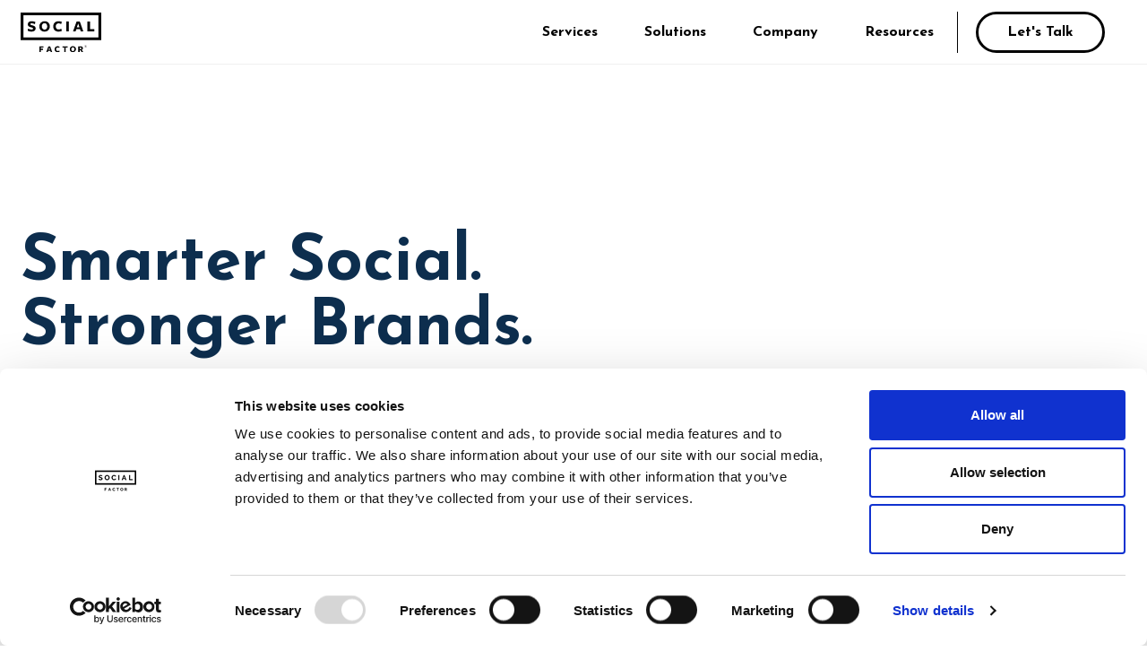

--- FILE ---
content_type: text/html; charset=UTF-8
request_url: https://socialfactor.com/
body_size: 21368
content:
<!doctype html>
<html lang="en-US">
<head>
	<meta charset="UTF-8">
	<meta name="viewport" content="width=device-width, initial-scale=1">
	<link rel="profile" href="https://gmpg.org/xfn/11">
	<script type="text/javascript" data-cookieconsent="ignore">
	window.dataLayer = window.dataLayer || [];

	function gtag() {
		dataLayer.push(arguments);
	}

	gtag("consent", "default", {
		ad_personalization: "denied",
		ad_storage: "denied",
		ad_user_data: "denied",
		analytics_storage: "denied",
		functionality_storage: "denied",
		personalization_storage: "denied",
		security_storage: "granted",
		wait_for_update: 500,
	});
	gtag("set", "ads_data_redaction", true);
	</script>
<script type="text/javascript"
		id="Cookiebot"
		src="https://consent.cookiebot.com/uc.js"
		data-implementation="wp"
		data-cbid="ff5cf642-4883-4a84-8719-c5ff071b8fce"
							data-blockingmode="auto"
	></script>
<meta name='robots' content='index, follow, max-image-preview:large, max-snippet:-1, max-video-preview:-1' />

<!-- Google Tag Manager for WordPress by gtm4wp.com -->
<script data-cfasync="false" data-pagespeed-no-defer>
	var gtm4wp_datalayer_name = "dataLayer";
	var dataLayer = dataLayer || [];
</script>
<!-- End Google Tag Manager for WordPress by gtm4wp.com -->
	<!-- This site is optimized with the Yoast SEO plugin v20.12 - https://yoast.com/wordpress/plugins/seo/ -->
	<title>Social CRM &amp; Strategy</title>
	<meta name="description" content="Social Factor is your trusted partner in achieving social media success. Maximize your social impact, transform your strategy, and elevate your brand with our expert solutions. Drive engagement, boost your online presence, and unlock your social media potential with Social Factor." />
	<link rel="canonical" href="https://socialfactor.com/" />
	<meta property="og:locale" content="en_US" />
	<meta property="og:type" content="website" />
	<meta property="og:title" content="Social CRM &amp; Strategy" />
	<meta property="og:description" content="Social Factor is your trusted partner in achieving social media success. Maximize your social impact, transform your strategy, and elevate your brand with our expert solutions. Drive engagement, boost your online presence, and unlock your social media potential with Social Factor." />
	<meta property="og:url" content="https://socialfactor.com/" />
	<meta property="og:site_name" content="Social Factor" />
	<meta property="article:modified_time" content="2025-11-10T19:43:32+00:00" />
	<meta property="og:image" content="https://socialfactor.com/wp-content/uploads/2024/06/Front-Page-2.png" />
	<meta name="twitter:card" content="summary_large_image" />
	<script type="application/ld+json" class="yoast-schema-graph">{"@context":"https://schema.org","@graph":[{"@type":"WebPage","@id":"https://socialfactor.com/","url":"https://socialfactor.com/","name":"Social CRM & Strategy","isPartOf":{"@id":"https://socialfactor.com/#website"},"primaryImageOfPage":{"@id":"https://socialfactor.com/#primaryimage"},"image":{"@id":"https://socialfactor.com/#primaryimage"},"thumbnailUrl":"https://socialfactor.com/wp-content/uploads/2024/06/Front-Page-2.png","datePublished":"2023-03-27T15:47:28+00:00","dateModified":"2025-11-10T19:43:32+00:00","description":"Social Factor is your trusted partner in achieving social media success. Maximize your social impact, transform your strategy, and elevate your brand with our expert solutions. Drive engagement, boost your online presence, and unlock your social media potential with Social Factor.","breadcrumb":{"@id":"https://socialfactor.com/#breadcrumb"},"inLanguage":"en-US","potentialAction":[{"@type":"ReadAction","target":["https://socialfactor.com/"]}]},{"@type":"ImageObject","inLanguage":"en-US","@id":"https://socialfactor.com/#primaryimage","url":"https://socialfactor.com/wp-content/uploads/2024/06/Front-Page-2.png","contentUrl":"https://socialfactor.com/wp-content/uploads/2024/06/Front-Page-2.png","width":1030,"height":1207,"caption":"Home Page element"},{"@type":"BreadcrumbList","@id":"https://socialfactor.com/#breadcrumb","itemListElement":[{"@type":"ListItem","position":1,"name":"Home"}]},{"@type":"WebSite","@id":"https://socialfactor.com/#website","url":"https://socialfactor.com/","name":"Social Factor","description":"From Digital Chaos To Human Connection","potentialAction":[{"@type":"SearchAction","target":{"@type":"EntryPoint","urlTemplate":"https://socialfactor.com/?s={search_term_string}"},"query-input":"required name=search_term_string"}],"inLanguage":"en-US"}]}</script>
	<!-- / Yoast SEO plugin. -->


<link rel='dns-prefetch' href='//js-na2.hs-scripts.com' />
<link rel='dns-prefetch' href='//socialfactor.com' />
<link rel="alternate" type="application/rss+xml" title="Social Factor &raquo; Feed" href="https://socialfactor.com/feed/" />
<link rel="alternate" type="application/rss+xml" title="Social Factor &raquo; Comments Feed" href="https://socialfactor.com/comments/feed/" />
<script>
window._wpemojiSettings = {"baseUrl":"https:\/\/s.w.org\/images\/core\/emoji\/14.0.0\/72x72\/","ext":".png","svgUrl":"https:\/\/s.w.org\/images\/core\/emoji\/14.0.0\/svg\/","svgExt":".svg","source":{"concatemoji":"https:\/\/socialfactor.com\/wp-includes\/js\/wp-emoji-release.min.js?ver=6.4.3"}};
/*! This file is auto-generated */
!function(i,n){var o,s,e;function c(e){try{var t={supportTests:e,timestamp:(new Date).valueOf()};sessionStorage.setItem(o,JSON.stringify(t))}catch(e){}}function p(e,t,n){e.clearRect(0,0,e.canvas.width,e.canvas.height),e.fillText(t,0,0);var t=new Uint32Array(e.getImageData(0,0,e.canvas.width,e.canvas.height).data),r=(e.clearRect(0,0,e.canvas.width,e.canvas.height),e.fillText(n,0,0),new Uint32Array(e.getImageData(0,0,e.canvas.width,e.canvas.height).data));return t.every(function(e,t){return e===r[t]})}function u(e,t,n){switch(t){case"flag":return n(e,"\ud83c\udff3\ufe0f\u200d\u26a7\ufe0f","\ud83c\udff3\ufe0f\u200b\u26a7\ufe0f")?!1:!n(e,"\ud83c\uddfa\ud83c\uddf3","\ud83c\uddfa\u200b\ud83c\uddf3")&&!n(e,"\ud83c\udff4\udb40\udc67\udb40\udc62\udb40\udc65\udb40\udc6e\udb40\udc67\udb40\udc7f","\ud83c\udff4\u200b\udb40\udc67\u200b\udb40\udc62\u200b\udb40\udc65\u200b\udb40\udc6e\u200b\udb40\udc67\u200b\udb40\udc7f");case"emoji":return!n(e,"\ud83e\udef1\ud83c\udffb\u200d\ud83e\udef2\ud83c\udfff","\ud83e\udef1\ud83c\udffb\u200b\ud83e\udef2\ud83c\udfff")}return!1}function f(e,t,n){var r="undefined"!=typeof WorkerGlobalScope&&self instanceof WorkerGlobalScope?new OffscreenCanvas(300,150):i.createElement("canvas"),a=r.getContext("2d",{willReadFrequently:!0}),o=(a.textBaseline="top",a.font="600 32px Arial",{});return e.forEach(function(e){o[e]=t(a,e,n)}),o}function t(e){var t=i.createElement("script");t.src=e,t.defer=!0,i.head.appendChild(t)}"undefined"!=typeof Promise&&(o="wpEmojiSettingsSupports",s=["flag","emoji"],n.supports={everything:!0,everythingExceptFlag:!0},e=new Promise(function(e){i.addEventListener("DOMContentLoaded",e,{once:!0})}),new Promise(function(t){var n=function(){try{var e=JSON.parse(sessionStorage.getItem(o));if("object"==typeof e&&"number"==typeof e.timestamp&&(new Date).valueOf()<e.timestamp+604800&&"object"==typeof e.supportTests)return e.supportTests}catch(e){}return null}();if(!n){if("undefined"!=typeof Worker&&"undefined"!=typeof OffscreenCanvas&&"undefined"!=typeof URL&&URL.createObjectURL&&"undefined"!=typeof Blob)try{var e="postMessage("+f.toString()+"("+[JSON.stringify(s),u.toString(),p.toString()].join(",")+"));",r=new Blob([e],{type:"text/javascript"}),a=new Worker(URL.createObjectURL(r),{name:"wpTestEmojiSupports"});return void(a.onmessage=function(e){c(n=e.data),a.terminate(),t(n)})}catch(e){}c(n=f(s,u,p))}t(n)}).then(function(e){for(var t in e)n.supports[t]=e[t],n.supports.everything=n.supports.everything&&n.supports[t],"flag"!==t&&(n.supports.everythingExceptFlag=n.supports.everythingExceptFlag&&n.supports[t]);n.supports.everythingExceptFlag=n.supports.everythingExceptFlag&&!n.supports.flag,n.DOMReady=!1,n.readyCallback=function(){n.DOMReady=!0}}).then(function(){return e}).then(function(){var e;n.supports.everything||(n.readyCallback(),(e=n.source||{}).concatemoji?t(e.concatemoji):e.wpemoji&&e.twemoji&&(t(e.twemoji),t(e.wpemoji)))}))}((window,document),window._wpemojiSettings);
</script>
<style id='wp-emoji-styles-inline-css'>

	img.wp-smiley, img.emoji {
		display: inline !important;
		border: none !important;
		box-shadow: none !important;
		height: 1em !important;
		width: 1em !important;
		margin: 0 0.07em !important;
		vertical-align: -0.1em !important;
		background: none !important;
		padding: 0 !important;
	}
</style>
<link rel='stylesheet' id='hello-elementor-css' href='https://socialfactor.com/wp-content/themes/hello-elementor/style.min.css?ver=2.7.1' media='all' />
<link rel='stylesheet' id='hello-elementor-theme-style-css' href='https://socialfactor.com/wp-content/themes/hello-elementor/theme.min.css?ver=2.7.1' media='all' />
<link rel='stylesheet' id='elementor-frontend-css' href='https://socialfactor.com/wp-content/plugins/elementor/assets/css/frontend-lite.min.css?ver=3.14.1' media='all' />
<link rel='stylesheet' id='elementor-post-5-css' href='https://socialfactor.com/wp-content/uploads/elementor/css/post-5.css?ver=1720653134' media='all' />
<link rel='stylesheet' id='elementor-icons-css' href='https://socialfactor.com/wp-content/plugins/elementor/assets/lib/eicons/css/elementor-icons.min.css?ver=5.20.0' media='all' />
<link rel='stylesheet' id='swiper-css' href='https://socialfactor.com/wp-content/plugins/elementor/assets/lib/swiper/css/swiper.min.css?ver=5.3.6' media='all' />
<link rel='stylesheet' id='elementor-pro-css' href='https://socialfactor.com/wp-content/plugins/elementor-pro/assets/css/frontend-lite.min.css?ver=3.14.1' media='all' />
<link rel='stylesheet' id='elementor-global-css' href='https://socialfactor.com/wp-content/uploads/elementor/css/global.css?ver=1756468291' media='all' />
<link rel='stylesheet' id='elementor-post-9-css' href='https://socialfactor.com/wp-content/uploads/elementor/css/post-9.css?ver=1762803823' media='all' />
<link rel='stylesheet' id='elementor-post-7-css' href='https://socialfactor.com/wp-content/uploads/elementor/css/post-7.css?ver=1762794337' media='all' />
<link rel='stylesheet' id='elementor-post-376-css' href='https://socialfactor.com/wp-content/uploads/elementor/css/post-376.css?ver=1755719270' media='all' />
<link rel='stylesheet' id='google-fonts-1-css' href='https://fonts.googleapis.com/css?family=Roboto%3A100%2C100italic%2C200%2C200italic%2C300%2C300italic%2C400%2C400italic%2C500%2C500italic%2C600%2C600italic%2C700%2C700italic%2C800%2C800italic%2C900%2C900italic%7CRoboto+Slab%3A100%2C100italic%2C200%2C200italic%2C300%2C300italic%2C400%2C400italic%2C500%2C500italic%2C600%2C600italic%2C700%2C700italic%2C800%2C800italic%2C900%2C900italic%7CJosefin+Sans%3A100%2C100italic%2C200%2C200italic%2C300%2C300italic%2C400%2C400italic%2C500%2C500italic%2C600%2C600italic%2C700%2C700italic%2C800%2C800italic%2C900%2C900italic&#038;display=swap&#038;ver=6.4.3' media='all' />
<link rel='stylesheet' id='elementor-icons-shared-0-css' href='https://socialfactor.com/wp-content/plugins/elementor/assets/lib/font-awesome/css/fontawesome.min.css?ver=5.15.3' media='all' />
<link rel='stylesheet' id='elementor-icons-fa-solid-css' href='https://socialfactor.com/wp-content/plugins/elementor/assets/lib/font-awesome/css/solid.min.css?ver=5.15.3' media='all' />
<link rel='stylesheet' id='elementor-icons-fa-brands-css' href='https://socialfactor.com/wp-content/plugins/elementor/assets/lib/font-awesome/css/brands.min.css?ver=5.15.3' media='all' />
<link rel="preconnect" href="https://fonts.gstatic.com/" crossorigin><script src="https://socialfactor.com/wp-includes/js/jquery/jquery.min.js?ver=3.7.1" id="jquery-core-js"></script>
<script src="https://socialfactor.com/wp-includes/js/jquery/jquery-migrate.min.js?ver=3.4.1" id="jquery-migrate-js"></script>
<link rel="https://api.w.org/" href="https://socialfactor.com/wp-json/" /><link rel="alternate" type="application/json" href="https://socialfactor.com/wp-json/wp/v2/pages/9" /><link rel="EditURI" type="application/rsd+xml" title="RSD" href="https://socialfactor.com/xmlrpc.php?rsd" />
<meta name="generator" content="WordPress 6.4.3" />
<link rel='shortlink' href='https://socialfactor.com/' />
<link rel="alternate" type="application/json+oembed" href="https://socialfactor.com/wp-json/oembed/1.0/embed?url=https%3A%2F%2Fsocialfactor.com%2F" />
<link rel="alternate" type="text/xml+oembed" href="https://socialfactor.com/wp-json/oembed/1.0/embed?url=https%3A%2F%2Fsocialfactor.com%2F&#038;format=xml" />
			<!-- DO NOT COPY THIS SNIPPET! Start of Page Analytics Tracking for HubSpot WordPress plugin v11.3.21-->
			<script class="hsq-set-content-id" data-content-id="standard-page">
				var _hsq = _hsq || [];
				_hsq.push(["setContentType", "standard-page"]);
			</script>
			<!-- DO NOT COPY THIS SNIPPET! End of Page Analytics Tracking for HubSpot WordPress plugin -->
			
<!-- Google Tag Manager for WordPress by gtm4wp.com -->
<!-- GTM Container placement set to manual -->
<script data-cfasync="false" data-pagespeed-no-defer type="text/javascript">
	var dataLayer_content = {"pagePostType":"frontpage","pagePostType2":"single-page","pagePostAuthor":"admin"};
	dataLayer.push( dataLayer_content );
</script>
<script data-cfasync="false">
(function(w,d,s,l,i){w[l]=w[l]||[];w[l].push({'gtm.start':
new Date().getTime(),event:'gtm.js'});var f=d.getElementsByTagName(s)[0],
j=d.createElement(s),dl=l!='dataLayer'?'&l='+l:'';j.async=true;j.src=
'//www.googletagmanager.com/gtm.'+'js?id='+i+dl;f.parentNode.insertBefore(j,f);
})(window,document,'script','dataLayer','GTM-5ZSTD84');
</script>
<!-- End Google Tag Manager -->
<!-- End Google Tag Manager for WordPress by gtm4wp.com --><meta name="generator" content="Elementor 3.14.1; features: e_dom_optimization, e_optimized_assets_loading, e_optimized_css_loading, a11y_improvements, additional_custom_breakpoints; settings: css_print_method-external, google_font-enabled, font_display-swap">
<script src="https://ajax.googleapis.com/ajax/libs/jquery/3.6.0/jquery.min.js"></script>
<script>
	jQuery(document).ready(function() { jQuery("body").on("click", ".click-child", function() { var href = jQuery(this).find("a").attr('href'); window.location = href; }); });
</script>
		<style id="wp-custom-css">
			.light-txt{
	font-weight: 300 !important;
	font-size: 18px !important;
}

.grecaptcha-badge{
	display: none !important;
}

html, body {
max-width: 100%;
overflow-x: hidden;
}

test		</style>
		</head>
<body class="home page-template-default page page-id-9 elementor-default elementor-kit-5 elementor-page elementor-page-9">

<!-- GTM Container placement set to manual -->
<!-- Google Tag Manager (noscript) -->
				<noscript><iframe src="https://www.googletagmanager.com/ns.html?id=GTM-5ZSTD84" height="0" width="0" style="display:none;visibility:hidden" aria-hidden="true"></iframe></noscript>
<!-- End Google Tag Manager (noscript) -->

<!-- GTM Container placement set to manual -->
<!-- Google Tag Manager (noscript) -->
<a class="skip-link screen-reader-text" href="#content">Skip to content</a>

		<div data-elementor-type="header" data-elementor-id="7" class="elementor elementor-7 elementor-location-header" data-elementor-post-type="elementor_library">
								<section class="elementor-section elementor-top-section elementor-element elementor-element-c49e506 elementor-section-boxed elementor-section-height-default elementor-section-height-default" data-id="c49e506" data-element_type="section">
						<div class="elementor-container elementor-column-gap-default">
					<div class="elementor-column elementor-col-100 elementor-top-column elementor-element elementor-element-aac6168" data-id="aac6168" data-element_type="column">
			<div class="elementor-widget-wrap elementor-element-populated">
								<div class="elementor-element elementor-element-0e76441 elementor-widget__width-initial elementor-widget elementor-widget-html" data-id="0e76441" data-element_type="widget" data-widget_type="html.default">
				<div class="elementor-widget-container">
			<script src="https://ajax.googleapis.com/ajax/libs/jquery/3.6.0/jquery.min.js"></script>
<script>
    $(document).ready(function() {
        $('.menu-item-19 a.elementor-item').attr('href', "/services");
    });
</script>		</div>
				</div>
					</div>
		</div>
							</div>
		</section>
				<section class="elementor-section elementor-top-section elementor-element elementor-element-c9437de elementor-section-height-min-height elementor-hidden-mobile elementor-hidden-tablet elementor-section-boxed elementor-section-height-default elementor-section-items-middle" data-id="c9437de" data-element_type="section" data-settings="{&quot;background_background&quot;:&quot;classic&quot;,&quot;sticky&quot;:&quot;top&quot;,&quot;sticky_effects_offset&quot;:90,&quot;sticky_on&quot;:[&quot;desktop&quot;,&quot;tablet&quot;,&quot;mobile&quot;],&quot;sticky_offset&quot;:0}">
						<div class="elementor-container elementor-column-gap-default">
					<div class="elementor-column elementor-col-33 elementor-top-column elementor-element elementor-element-607b513" data-id="607b513" data-element_type="column">
			<div class="elementor-widget-wrap elementor-element-populated">
								<div class="elementor-element elementor-element-e80d785 original-logo elementor-widget elementor-widget-image" data-id="e80d785" data-element_type="widget" data-widget_type="image.default">
				<div class="elementor-widget-container">
			<style>/*! elementor - v3.14.0 - 26-06-2023 */
.elementor-widget-image{text-align:center}.elementor-widget-image a{display:inline-block}.elementor-widget-image a img[src$=".svg"]{width:48px}.elementor-widget-image img{vertical-align:middle;display:inline-block}</style>													<a href="https://socialfactor.com/">
							<img width="250" height="124" src="https://socialfactor.com/wp-content/uploads/2023/03/social-factor-logo-1.svg" class="attachment-large size-large wp-image-26" alt="" />								</a>
															</div>
				</div>
				<div class="elementor-element elementor-element-1a727eb scroll-logo elementor-widget elementor-widget-image" data-id="1a727eb" data-element_type="widget" data-widget_type="image.default">
				<div class="elementor-widget-container">
																<a href="https://socialfactor.com/">
							<img width="250" height="124" src="https://socialfactor.com/wp-content/uploads/2023/03/social-factor-logo-1.svg" class="attachment-large size-large wp-image-26" alt="" />								</a>
															</div>
				</div>
					</div>
		</div>
				<div class="elementor-column elementor-col-33 elementor-top-column elementor-element elementor-element-72af533" data-id="72af533" data-element_type="column">
			<div class="elementor-widget-wrap elementor-element-populated">
								<div class="elementor-element elementor-element-a31cc3c elementor-nav-menu__align-right elementor-nav-menu--stretch menutextcolours elementor-nav-menu--dropdown-mobile elementor-nav-menu__text-align-aside elementor-nav-menu--toggle elementor-nav-menu--burger elementor-widget elementor-widget-nav-menu" data-id="a31cc3c" data-element_type="widget" data-settings="{&quot;full_width&quot;:&quot;stretch&quot;,&quot;layout&quot;:&quot;horizontal&quot;,&quot;submenu_icon&quot;:{&quot;value&quot;:&quot;&lt;i class=\&quot;fas fa-caret-down\&quot;&gt;&lt;\/i&gt;&quot;,&quot;library&quot;:&quot;fa-solid&quot;},&quot;toggle&quot;:&quot;burger&quot;}" data-widget_type="nav-menu.default">
				<div class="elementor-widget-container">
			<link rel="stylesheet" href="https://socialfactor.com/wp-content/plugins/elementor-pro/assets/css/widget-nav-menu.min.css">			<nav class="elementor-nav-menu--main elementor-nav-menu__container elementor-nav-menu--layout-horizontal e--pointer-none">
				<ul id="menu-1-a31cc3c" class="elementor-nav-menu"><li class="menu-item menu-item-type-custom menu-item-object-custom menu-item-has-children menu-item-19"><a class="elementor-item">Services</a>
<ul class="sub-menu elementor-nav-menu--dropdown">
	<li class="menu-item menu-item-type-post_type menu-item-object-page menu-item-18692"><a href="https://socialfactor.com/services/strategy/" class="elementor-sub-item">Social Media Strategy</a></li>
	<li class="menu-item menu-item-type-post_type menu-item-object-page menu-item-18690"><a href="https://socialfactor.com/services/community-management/" class="elementor-sub-item">Community Management</a></li>
	<li class="menu-item menu-item-type-post_type menu-item-object-page menu-item-18691"><a href="https://socialfactor.com/services/social-media-moderation/" class="elementor-sub-item">Social Media Moderation</a></li>
	<li class="menu-item menu-item-type-post_type menu-item-object-page menu-item-18693"><a href="https://socialfactor.com/services/social-listening/" class="elementor-sub-item">Social Listening</a></li>
	<li class="menu-item menu-item-type-post_type menu-item-object-page menu-item-18695"><a href="https://socialfactor.com/services/platform-optimization/" class="elementor-sub-item">Platform Optimization</a></li>
	<li class="menu-item menu-item-type-post_type menu-item-object-page menu-item-18696"><a href="https://socialfactor.com/services/insights-analytics/" class="elementor-sub-item">Insights &#038; Analytics</a></li>
</ul>
</li>
<li class="menu-item menu-item-type-custom menu-item-object-custom menu-item-has-children menu-item-20"><a href="https://socialfactor.com/solutions/" class="elementor-item">Solutions</a>
<ul class="sub-menu elementor-nav-menu--dropdown">
	<li class="menu-item menu-item-type-post_type menu-item-object-page menu-item-15563"><a href="https://socialfactor.com/solutions/social-business-diagnostic/" class="elementor-sub-item">Social Business Diagnostic</a></li>
	<li class="menu-item menu-item-type-custom menu-item-object-custom menu-item-17603"><a href="https://socialfactor.com/solutions/live-event-management" class="elementor-sub-item">Interactive Live Event Management</a></li>
	<li class="menu-item menu-item-type-post_type menu-item-object-page menu-item-18195"><a href="https://socialfactor.com/solutions/social-governance/" class="elementor-sub-item">Social Governance​</a></li>
	<li class="menu-item menu-item-type-post_type menu-item-object-page menu-item-18268"><a href="https://socialfactor.com/solutions/level-1-social-care/" class="elementor-sub-item">“Level 1” Social Care</a></li>
</ul>
</li>
<li class="menu-item menu-item-type-post_type menu-item-object-page menu-item-has-children menu-item-15134"><a href="https://socialfactor.com/company/" class="elementor-item">Company</a>
<ul class="sub-menu elementor-nav-menu--dropdown">
	<li class="menu-item menu-item-type-custom menu-item-object-custom menu-item-18393"><a href="https://socialfactor.com/company/" class="elementor-sub-item">About Us</a></li>
	<li class="menu-item menu-item-type-custom menu-item-object-custom menu-item-18394"><a href="https://socialfactor.com/company/" class="elementor-sub-item">Careers</a></li>
	<li class="menu-item menu-item-type-custom menu-item-object-custom menu-item-18395"><a href="https://socialfactor.com/agency/contact" class="elementor-sub-item">Contact Us</a></li>
	<li class="menu-item menu-item-type-post_type menu-item-object-page menu-item-16618"><a href="https://socialfactor.com/company/partners/" class="elementor-sub-item">Platform Partners</a></li>
</ul>
</li>
<li class="menu-item menu-item-type-custom menu-item-object-custom menu-item-has-children menu-item-24"><a href="/resources/" class="elementor-item">Resources</a>
<ul class="sub-menu elementor-nav-menu--dropdown">
	<li class="menu-item menu-item-type-post_type menu-item-object-page menu-item-15425"><a href="https://socialfactor.com/news/" class="elementor-sub-item">Blog Posts</a></li>
	<li class="menu-item menu-item-type-post_type menu-item-object-page menu-item-15787"><a href="https://socialfactor.com/case-studies/" class="elementor-sub-item">Case Studies</a></li>
	<li class="menu-item menu-item-type-custom menu-item-object-custom menu-item-17076"><a href="/ebooks" class="elementor-sub-item">eBooks</a></li>
	<li class="menu-item menu-item-type-custom menu-item-object-custom menu-item-17077"><a href="/povs" class="elementor-sub-item">POVs</a></li>
</ul>
</li>
</ul>			</nav>
					<div class="elementor-menu-toggle" role="button" tabindex="0" aria-label="Menu Toggle" aria-expanded="false">
			<i aria-hidden="true" role="presentation" class="elementor-menu-toggle__icon--open eicon-menu-bar"></i><i aria-hidden="true" role="presentation" class="elementor-menu-toggle__icon--close eicon-close"></i>			<span class="elementor-screen-only">Menu</span>
		</div>
					<nav class="elementor-nav-menu--dropdown elementor-nav-menu__container" aria-hidden="true">
				<ul id="menu-2-a31cc3c" class="elementor-nav-menu"><li class="menu-item menu-item-type-custom menu-item-object-custom menu-item-has-children menu-item-19"><a class="elementor-item" tabindex="-1">Services</a>
<ul class="sub-menu elementor-nav-menu--dropdown">
	<li class="menu-item menu-item-type-post_type menu-item-object-page menu-item-18692"><a href="https://socialfactor.com/services/strategy/" class="elementor-sub-item" tabindex="-1">Social Media Strategy</a></li>
	<li class="menu-item menu-item-type-post_type menu-item-object-page menu-item-18690"><a href="https://socialfactor.com/services/community-management/" class="elementor-sub-item" tabindex="-1">Community Management</a></li>
	<li class="menu-item menu-item-type-post_type menu-item-object-page menu-item-18691"><a href="https://socialfactor.com/services/social-media-moderation/" class="elementor-sub-item" tabindex="-1">Social Media Moderation</a></li>
	<li class="menu-item menu-item-type-post_type menu-item-object-page menu-item-18693"><a href="https://socialfactor.com/services/social-listening/" class="elementor-sub-item" tabindex="-1">Social Listening</a></li>
	<li class="menu-item menu-item-type-post_type menu-item-object-page menu-item-18695"><a href="https://socialfactor.com/services/platform-optimization/" class="elementor-sub-item" tabindex="-1">Platform Optimization</a></li>
	<li class="menu-item menu-item-type-post_type menu-item-object-page menu-item-18696"><a href="https://socialfactor.com/services/insights-analytics/" class="elementor-sub-item" tabindex="-1">Insights &#038; Analytics</a></li>
</ul>
</li>
<li class="menu-item menu-item-type-custom menu-item-object-custom menu-item-has-children menu-item-20"><a href="https://socialfactor.com/solutions/" class="elementor-item" tabindex="-1">Solutions</a>
<ul class="sub-menu elementor-nav-menu--dropdown">
	<li class="menu-item menu-item-type-post_type menu-item-object-page menu-item-15563"><a href="https://socialfactor.com/solutions/social-business-diagnostic/" class="elementor-sub-item" tabindex="-1">Social Business Diagnostic</a></li>
	<li class="menu-item menu-item-type-custom menu-item-object-custom menu-item-17603"><a href="https://socialfactor.com/solutions/live-event-management" class="elementor-sub-item" tabindex="-1">Interactive Live Event Management</a></li>
	<li class="menu-item menu-item-type-post_type menu-item-object-page menu-item-18195"><a href="https://socialfactor.com/solutions/social-governance/" class="elementor-sub-item" tabindex="-1">Social Governance​</a></li>
	<li class="menu-item menu-item-type-post_type menu-item-object-page menu-item-18268"><a href="https://socialfactor.com/solutions/level-1-social-care/" class="elementor-sub-item" tabindex="-1">“Level 1” Social Care</a></li>
</ul>
</li>
<li class="menu-item menu-item-type-post_type menu-item-object-page menu-item-has-children menu-item-15134"><a href="https://socialfactor.com/company/" class="elementor-item" tabindex="-1">Company</a>
<ul class="sub-menu elementor-nav-menu--dropdown">
	<li class="menu-item menu-item-type-custom menu-item-object-custom menu-item-18393"><a href="https://socialfactor.com/company/" class="elementor-sub-item" tabindex="-1">About Us</a></li>
	<li class="menu-item menu-item-type-custom menu-item-object-custom menu-item-18394"><a href="https://socialfactor.com/company/" class="elementor-sub-item" tabindex="-1">Careers</a></li>
	<li class="menu-item menu-item-type-custom menu-item-object-custom menu-item-18395"><a href="https://socialfactor.com/agency/contact" class="elementor-sub-item" tabindex="-1">Contact Us</a></li>
	<li class="menu-item menu-item-type-post_type menu-item-object-page menu-item-16618"><a href="https://socialfactor.com/company/partners/" class="elementor-sub-item" tabindex="-1">Platform Partners</a></li>
</ul>
</li>
<li class="menu-item menu-item-type-custom menu-item-object-custom menu-item-has-children menu-item-24"><a href="/resources/" class="elementor-item" tabindex="-1">Resources</a>
<ul class="sub-menu elementor-nav-menu--dropdown">
	<li class="menu-item menu-item-type-post_type menu-item-object-page menu-item-15425"><a href="https://socialfactor.com/news/" class="elementor-sub-item" tabindex="-1">Blog Posts</a></li>
	<li class="menu-item menu-item-type-post_type menu-item-object-page menu-item-15787"><a href="https://socialfactor.com/case-studies/" class="elementor-sub-item" tabindex="-1">Case Studies</a></li>
	<li class="menu-item menu-item-type-custom menu-item-object-custom menu-item-17076"><a href="/ebooks" class="elementor-sub-item" tabindex="-1">eBooks</a></li>
	<li class="menu-item menu-item-type-custom menu-item-object-custom menu-item-17077"><a href="/povs" class="elementor-sub-item" tabindex="-1">POVs</a></li>
</ul>
</li>
</ul>			</nav>
				</div>
				</div>
					</div>
		</div>
				<div class="elementor-column elementor-col-33 elementor-top-column elementor-element elementor-element-919d55b elementor-hidden-mobile" data-id="919d55b" data-element_type="column">
			<div class="elementor-widget-wrap elementor-element-populated">
								<div class="elementor-element elementor-element-964f854 elementor-align-center h-button elementor-widget elementor-widget-button" data-id="964f854" data-element_type="widget" data-widget_type="button.default">
				<div class="elementor-widget-container">
					<div class="elementor-button-wrapper">
			<a class="elementor-button elementor-button-link elementor-size-sm" href="https://socialfactor.com/contact/">
						<span class="elementor-button-content-wrapper">
						<span class="elementor-button-text">Let's Talk</span>
		</span>
					</a>
		</div>
				</div>
				</div>
					</div>
		</div>
							</div>
		</section>
				<section class="elementor-section elementor-top-section elementor-element elementor-element-03e9d57 elementor-section-height-min-height elementor-hidden-desktop elementor-section-boxed elementor-section-height-default elementor-section-items-middle" data-id="03e9d57" data-element_type="section" data-settings="{&quot;background_background&quot;:&quot;classic&quot;,&quot;sticky&quot;:&quot;top&quot;,&quot;sticky_effects_offset&quot;:90,&quot;sticky_on&quot;:[&quot;desktop&quot;,&quot;tablet&quot;,&quot;mobile&quot;],&quot;sticky_offset&quot;:0}">
						<div class="elementor-container elementor-column-gap-default">
					<div class="elementor-column elementor-col-50 elementor-top-column elementor-element elementor-element-e94cb8b" data-id="e94cb8b" data-element_type="column">
			<div class="elementor-widget-wrap elementor-element-populated">
								<div class="elementor-element elementor-element-3f2665a mob-logo elementor-widget elementor-widget-image" data-id="3f2665a" data-element_type="widget" data-widget_type="image.default">
				<div class="elementor-widget-container">
																<a href="https://socialfactor.com/">
							<img width="250" height="124" src="https://socialfactor.com/wp-content/uploads/2023/03/social-factor-logo-1.svg" class="attachment-large size-large wp-image-26" alt="" />								</a>
															</div>
				</div>
					</div>
		</div>
				<div class="elementor-column elementor-col-50 elementor-top-column elementor-element elementor-element-02314e1" data-id="02314e1" data-element_type="column">
			<div class="elementor-widget-wrap elementor-element-populated">
								<div class="elementor-element elementor-element-142a064 elementor-nav-menu__align-left elementor-nav-menu--stretch mob-menu elementor-nav-menu--dropdown-mobile elementor-nav-menu__text-align-aside elementor-nav-menu--toggle elementor-nav-menu--burger elementor-widget elementor-widget-nav-menu" data-id="142a064" data-element_type="widget" data-settings="{&quot;full_width&quot;:&quot;stretch&quot;,&quot;layout&quot;:&quot;horizontal&quot;,&quot;submenu_icon&quot;:{&quot;value&quot;:&quot;&lt;i class=\&quot;fas fa-caret-down\&quot;&gt;&lt;\/i&gt;&quot;,&quot;library&quot;:&quot;fa-solid&quot;},&quot;toggle&quot;:&quot;burger&quot;}" data-widget_type="nav-menu.default">
				<div class="elementor-widget-container">
						<nav class="elementor-nav-menu--main elementor-nav-menu__container elementor-nav-menu--layout-horizontal e--pointer-none">
				<ul id="menu-1-142a064" class="elementor-nav-menu"><li class="menu-item menu-item-type-custom menu-item-object-custom menu-item-has-children menu-item-19"><a class="elementor-item">Services</a>
<ul class="sub-menu elementor-nav-menu--dropdown">
	<li class="menu-item menu-item-type-post_type menu-item-object-page menu-item-18692"><a href="https://socialfactor.com/services/strategy/" class="elementor-sub-item">Social Media Strategy</a></li>
	<li class="menu-item menu-item-type-post_type menu-item-object-page menu-item-18690"><a href="https://socialfactor.com/services/community-management/" class="elementor-sub-item">Community Management</a></li>
	<li class="menu-item menu-item-type-post_type menu-item-object-page menu-item-18691"><a href="https://socialfactor.com/services/social-media-moderation/" class="elementor-sub-item">Social Media Moderation</a></li>
	<li class="menu-item menu-item-type-post_type menu-item-object-page menu-item-18693"><a href="https://socialfactor.com/services/social-listening/" class="elementor-sub-item">Social Listening</a></li>
	<li class="menu-item menu-item-type-post_type menu-item-object-page menu-item-18695"><a href="https://socialfactor.com/services/platform-optimization/" class="elementor-sub-item">Platform Optimization</a></li>
	<li class="menu-item menu-item-type-post_type menu-item-object-page menu-item-18696"><a href="https://socialfactor.com/services/insights-analytics/" class="elementor-sub-item">Insights &#038; Analytics</a></li>
</ul>
</li>
<li class="menu-item menu-item-type-custom menu-item-object-custom menu-item-has-children menu-item-20"><a href="https://socialfactor.com/solutions/" class="elementor-item">Solutions</a>
<ul class="sub-menu elementor-nav-menu--dropdown">
	<li class="menu-item menu-item-type-post_type menu-item-object-page menu-item-15563"><a href="https://socialfactor.com/solutions/social-business-diagnostic/" class="elementor-sub-item">Social Business Diagnostic</a></li>
	<li class="menu-item menu-item-type-custom menu-item-object-custom menu-item-17603"><a href="https://socialfactor.com/solutions/live-event-management" class="elementor-sub-item">Interactive Live Event Management</a></li>
	<li class="menu-item menu-item-type-post_type menu-item-object-page menu-item-18195"><a href="https://socialfactor.com/solutions/social-governance/" class="elementor-sub-item">Social Governance​</a></li>
	<li class="menu-item menu-item-type-post_type menu-item-object-page menu-item-18268"><a href="https://socialfactor.com/solutions/level-1-social-care/" class="elementor-sub-item">“Level 1” Social Care</a></li>
</ul>
</li>
<li class="menu-item menu-item-type-post_type menu-item-object-page menu-item-has-children menu-item-15134"><a href="https://socialfactor.com/company/" class="elementor-item">Company</a>
<ul class="sub-menu elementor-nav-menu--dropdown">
	<li class="menu-item menu-item-type-custom menu-item-object-custom menu-item-18393"><a href="https://socialfactor.com/company/" class="elementor-sub-item">About Us</a></li>
	<li class="menu-item menu-item-type-custom menu-item-object-custom menu-item-18394"><a href="https://socialfactor.com/company/" class="elementor-sub-item">Careers</a></li>
	<li class="menu-item menu-item-type-custom menu-item-object-custom menu-item-18395"><a href="https://socialfactor.com/agency/contact" class="elementor-sub-item">Contact Us</a></li>
	<li class="menu-item menu-item-type-post_type menu-item-object-page menu-item-16618"><a href="https://socialfactor.com/company/partners/" class="elementor-sub-item">Platform Partners</a></li>
</ul>
</li>
<li class="menu-item menu-item-type-custom menu-item-object-custom menu-item-has-children menu-item-24"><a href="/resources/" class="elementor-item">Resources</a>
<ul class="sub-menu elementor-nav-menu--dropdown">
	<li class="menu-item menu-item-type-post_type menu-item-object-page menu-item-15425"><a href="https://socialfactor.com/news/" class="elementor-sub-item">Blog Posts</a></li>
	<li class="menu-item menu-item-type-post_type menu-item-object-page menu-item-15787"><a href="https://socialfactor.com/case-studies/" class="elementor-sub-item">Case Studies</a></li>
	<li class="menu-item menu-item-type-custom menu-item-object-custom menu-item-17076"><a href="/ebooks" class="elementor-sub-item">eBooks</a></li>
	<li class="menu-item menu-item-type-custom menu-item-object-custom menu-item-17077"><a href="/povs" class="elementor-sub-item">POVs</a></li>
</ul>
</li>
</ul>			</nav>
					<div class="elementor-menu-toggle" role="button" tabindex="0" aria-label="Menu Toggle" aria-expanded="false">
			<i aria-hidden="true" role="presentation" class="elementor-menu-toggle__icon--open eicon-menu-bar"></i><i aria-hidden="true" role="presentation" class="elementor-menu-toggle__icon--close eicon-close"></i>			<span class="elementor-screen-only">Menu</span>
		</div>
					<nav class="elementor-nav-menu--dropdown elementor-nav-menu__container" aria-hidden="true">
				<ul id="menu-2-142a064" class="elementor-nav-menu"><li class="menu-item menu-item-type-custom menu-item-object-custom menu-item-has-children menu-item-19"><a class="elementor-item" tabindex="-1">Services</a>
<ul class="sub-menu elementor-nav-menu--dropdown">
	<li class="menu-item menu-item-type-post_type menu-item-object-page menu-item-18692"><a href="https://socialfactor.com/services/strategy/" class="elementor-sub-item" tabindex="-1">Social Media Strategy</a></li>
	<li class="menu-item menu-item-type-post_type menu-item-object-page menu-item-18690"><a href="https://socialfactor.com/services/community-management/" class="elementor-sub-item" tabindex="-1">Community Management</a></li>
	<li class="menu-item menu-item-type-post_type menu-item-object-page menu-item-18691"><a href="https://socialfactor.com/services/social-media-moderation/" class="elementor-sub-item" tabindex="-1">Social Media Moderation</a></li>
	<li class="menu-item menu-item-type-post_type menu-item-object-page menu-item-18693"><a href="https://socialfactor.com/services/social-listening/" class="elementor-sub-item" tabindex="-1">Social Listening</a></li>
	<li class="menu-item menu-item-type-post_type menu-item-object-page menu-item-18695"><a href="https://socialfactor.com/services/platform-optimization/" class="elementor-sub-item" tabindex="-1">Platform Optimization</a></li>
	<li class="menu-item menu-item-type-post_type menu-item-object-page menu-item-18696"><a href="https://socialfactor.com/services/insights-analytics/" class="elementor-sub-item" tabindex="-1">Insights &#038; Analytics</a></li>
</ul>
</li>
<li class="menu-item menu-item-type-custom menu-item-object-custom menu-item-has-children menu-item-20"><a href="https://socialfactor.com/solutions/" class="elementor-item" tabindex="-1">Solutions</a>
<ul class="sub-menu elementor-nav-menu--dropdown">
	<li class="menu-item menu-item-type-post_type menu-item-object-page menu-item-15563"><a href="https://socialfactor.com/solutions/social-business-diagnostic/" class="elementor-sub-item" tabindex="-1">Social Business Diagnostic</a></li>
	<li class="menu-item menu-item-type-custom menu-item-object-custom menu-item-17603"><a href="https://socialfactor.com/solutions/live-event-management" class="elementor-sub-item" tabindex="-1">Interactive Live Event Management</a></li>
	<li class="menu-item menu-item-type-post_type menu-item-object-page menu-item-18195"><a href="https://socialfactor.com/solutions/social-governance/" class="elementor-sub-item" tabindex="-1">Social Governance​</a></li>
	<li class="menu-item menu-item-type-post_type menu-item-object-page menu-item-18268"><a href="https://socialfactor.com/solutions/level-1-social-care/" class="elementor-sub-item" tabindex="-1">“Level 1” Social Care</a></li>
</ul>
</li>
<li class="menu-item menu-item-type-post_type menu-item-object-page menu-item-has-children menu-item-15134"><a href="https://socialfactor.com/company/" class="elementor-item" tabindex="-1">Company</a>
<ul class="sub-menu elementor-nav-menu--dropdown">
	<li class="menu-item menu-item-type-custom menu-item-object-custom menu-item-18393"><a href="https://socialfactor.com/company/" class="elementor-sub-item" tabindex="-1">About Us</a></li>
	<li class="menu-item menu-item-type-custom menu-item-object-custom menu-item-18394"><a href="https://socialfactor.com/company/" class="elementor-sub-item" tabindex="-1">Careers</a></li>
	<li class="menu-item menu-item-type-custom menu-item-object-custom menu-item-18395"><a href="https://socialfactor.com/agency/contact" class="elementor-sub-item" tabindex="-1">Contact Us</a></li>
	<li class="menu-item menu-item-type-post_type menu-item-object-page menu-item-16618"><a href="https://socialfactor.com/company/partners/" class="elementor-sub-item" tabindex="-1">Platform Partners</a></li>
</ul>
</li>
<li class="menu-item menu-item-type-custom menu-item-object-custom menu-item-has-children menu-item-24"><a href="/resources/" class="elementor-item" tabindex="-1">Resources</a>
<ul class="sub-menu elementor-nav-menu--dropdown">
	<li class="menu-item menu-item-type-post_type menu-item-object-page menu-item-15425"><a href="https://socialfactor.com/news/" class="elementor-sub-item" tabindex="-1">Blog Posts</a></li>
	<li class="menu-item menu-item-type-post_type menu-item-object-page menu-item-15787"><a href="https://socialfactor.com/case-studies/" class="elementor-sub-item" tabindex="-1">Case Studies</a></li>
	<li class="menu-item menu-item-type-custom menu-item-object-custom menu-item-17076"><a href="/ebooks" class="elementor-sub-item" tabindex="-1">eBooks</a></li>
	<li class="menu-item menu-item-type-custom menu-item-object-custom menu-item-17077"><a href="/povs" class="elementor-sub-item" tabindex="-1">POVs</a></li>
</ul>
</li>
</ul>			</nav>
				</div>
				</div>
					</div>
		</div>
							</div>
		</section>
						</div>
		
<main id="content" class="site-main post-9 page type-page status-publish hentry">
		<div class="page-content">
				<div data-elementor-type="wp-page" data-elementor-id="9" class="elementor elementor-9" data-elementor-post-type="page">
									<section class="elementor-section elementor-top-section elementor-element elementor-element-bdb17e7 elementor-section-height-min-height elementor-section-boxed elementor-section-height-default elementor-section-items-middle" data-id="bdb17e7" data-element_type="section" data-settings="{&quot;background_background&quot;:&quot;classic&quot;}">
						<div class="elementor-container elementor-column-gap-default">
					<div class="elementor-column elementor-col-50 elementor-top-column elementor-element elementor-element-8b16d2c" data-id="8b16d2c" data-element_type="column">
			<div class="elementor-widget-wrap elementor-element-populated">
								<div class="elementor-element elementor-element-1af341a elementor-widget elementor-widget-heading" data-id="1af341a" data-element_type="widget" data-widget_type="heading.default">
				<div class="elementor-widget-container">
			<style>/*! elementor - v3.14.0 - 26-06-2023 */
.elementor-heading-title{padding:0;margin:0;line-height:1}.elementor-widget-heading .elementor-heading-title[class*=elementor-size-]>a{color:inherit;font-size:inherit;line-height:inherit}.elementor-widget-heading .elementor-heading-title.elementor-size-small{font-size:15px}.elementor-widget-heading .elementor-heading-title.elementor-size-medium{font-size:19px}.elementor-widget-heading .elementor-heading-title.elementor-size-large{font-size:29px}.elementor-widget-heading .elementor-heading-title.elementor-size-xl{font-size:39px}.elementor-widget-heading .elementor-heading-title.elementor-size-xxl{font-size:59px}</style><h1 class="elementor-heading-title elementor-size-default"><p style="margin-right: 0px; margin-bottom: 0px; margin-left: 0px; font-variant-numeric: normal; font-variant-east-asian: normal; font-variant-alternates: normal; font-size-adjust: none; font-kerning: auto; font-optical-sizing: auto; font-feature-settings: normal; font-variation-settings: normal; font-variant-position: normal; font-variant-emoji: normal; font-weight: 400; font-stretch: normal; font-size: 14.7px; line-height: normal; font-family: Arial; -webkit-text-stroke-color: rgb(0, 0, 0); color: rgb(0, 0, 0); white-space-collapse: collapse;"><span style="color: rgb(13, 46, 78); font-family: &quot;Josefin Sans&quot;, sans-serif; font-size: 72px; font-weight: 700; white-space-collapse: preserve;">Smarter Social. Stronger Brands.</span><span style="color: rgb(13, 46, 78); font-family: &quot;Josefin Sans&quot;, sans-serif; font-size: 72px; font-weight: 700; white-space-collapse: preserve;"></span></p></h1>		</div>
				</div>
				<div class="elementor-element elementor-element-01e6510 elementor-widget__width-initial elementor-widget elementor-widget-text-editor" data-id="01e6510" data-element_type="widget" data-widget_type="text-editor.default">
				<div class="elementor-widget-container">
			<style>/*! elementor - v3.14.0 - 26-06-2023 */
.elementor-widget-text-editor.elementor-drop-cap-view-stacked .elementor-drop-cap{background-color:#69727d;color:#fff}.elementor-widget-text-editor.elementor-drop-cap-view-framed .elementor-drop-cap{color:#69727d;border:3px solid;background-color:transparent}.elementor-widget-text-editor:not(.elementor-drop-cap-view-default) .elementor-drop-cap{margin-top:8px}.elementor-widget-text-editor:not(.elementor-drop-cap-view-default) .elementor-drop-cap-letter{width:1em;height:1em}.elementor-widget-text-editor .elementor-drop-cap{float:left;text-align:center;line-height:1;font-size:50px}.elementor-widget-text-editor .elementor-drop-cap-letter{display:inline-block}</style>				<p><span style="font-weight: 400;">Powering the social operations that protect, grow, and connect global brands to fans everywhere. </span></p>						</div>
				</div>
				<div class="elementor-element elementor-element-8e02082 elementor-align-left elementor-widget__width-initial elementor-widget-mobile__width-inherit elementor-widget elementor-widget-button" data-id="8e02082" data-element_type="widget" data-widget_type="button.default">
				<div class="elementor-widget-container">
					<div class="elementor-button-wrapper">
			<a class="elementor-button elementor-button-link elementor-size-sm" href="#services">
						<span class="elementor-button-content-wrapper">
						<span class="elementor-button-text">What We Do</span>
		</span>
					</a>
		</div>
				</div>
				</div>
				<div class="elementor-element elementor-element-72f4672 elementor-align-left elementor-widget__width-initial elementor-widget-mobile__width-inherit elementor-widget elementor-widget-button" data-id="72f4672" data-element_type="widget" data-widget_type="button.default">
				<div class="elementor-widget-container">
					<div class="elementor-button-wrapper">
			<a class="elementor-button elementor-button-link elementor-size-sm" href="#review">
						<span class="elementor-button-content-wrapper">
						<span class="elementor-button-text">What Clients Say</span>
		</span>
					</a>
		</div>
				</div>
				</div>
					</div>
		</div>
				<div class="elementor-column elementor-col-50 elementor-top-column elementor-element elementor-element-b95a0ce elementor-hidden-mobile elementor-hidden-tablet" data-id="b95a0ce" data-element_type="column">
			<div class="elementor-widget-wrap elementor-element-populated">
								<div class="elementor-element elementor-element-a0cfa37 animated-slow elementor-invisible elementor-widget elementor-widget-image" data-id="a0cfa37" data-element_type="widget" data-settings="{&quot;_animation&quot;:&quot;fadeIn&quot;}" data-widget_type="image.default">
				<div class="elementor-widget-container">
															<img fetchpriority="high" decoding="async" width="1030" height="1207" src="https://socialfactor.com/wp-content/uploads/2024/06/Front-Page-2.png" class="attachment-full size-full wp-image-17968" alt="Home Page element" srcset="https://socialfactor.com/wp-content/uploads/2024/06/Front-Page-2.png 1030w, https://socialfactor.com/wp-content/uploads/2024/06/Front-Page-2-256x300.png 256w, https://socialfactor.com/wp-content/uploads/2024/06/Front-Page-2-874x1024.png 874w, https://socialfactor.com/wp-content/uploads/2024/06/Front-Page-2-768x900.png 768w" sizes="(max-width: 1030px) 100vw, 1030px" />															</div>
				</div>
					</div>
		</div>
							</div>
		</section>
				<section class="elementor-section elementor-top-section elementor-element elementor-element-b3309ad elementor-section-height-min-height elementor-section-boxed elementor-section-height-default elementor-section-items-middle" data-id="b3309ad" data-element_type="section" data-settings="{&quot;background_background&quot;:&quot;gradient&quot;}">
						<div class="elementor-container elementor-column-gap-default">
					<div class="elementor-column elementor-col-100 elementor-top-column elementor-element elementor-element-b38f3eb" data-id="b38f3eb" data-element_type="column">
			<div class="elementor-widget-wrap elementor-element-populated">
								<div class="elementor-element elementor-element-bff97b2 elementor-arrows-position-outside logo-slider elementor-widget elementor-widget-image-carousel" data-id="bff97b2" data-element_type="widget" data-settings="{&quot;slides_to_show&quot;:&quot;3&quot;,&quot;navigation&quot;:&quot;arrows&quot;,&quot;image_spacing_custom&quot;:{&quot;unit&quot;:&quot;px&quot;,&quot;size&quot;:37,&quot;sizes&quot;:[]},&quot;slides_to_show_mobile&quot;:&quot;2&quot;,&quot;autoplay&quot;:&quot;yes&quot;,&quot;pause_on_hover&quot;:&quot;yes&quot;,&quot;pause_on_interaction&quot;:&quot;yes&quot;,&quot;autoplay_speed&quot;:5000,&quot;infinite&quot;:&quot;yes&quot;,&quot;speed&quot;:500,&quot;image_spacing_custom_tablet&quot;:{&quot;unit&quot;:&quot;px&quot;,&quot;size&quot;:&quot;&quot;,&quot;sizes&quot;:[]},&quot;image_spacing_custom_mobile&quot;:{&quot;unit&quot;:&quot;px&quot;,&quot;size&quot;:&quot;&quot;,&quot;sizes&quot;:[]}}" data-widget_type="image-carousel.default">
				<div class="elementor-widget-container">
			<style>/*! elementor - v3.14.0 - 26-06-2023 */
.elementor-widget-image-carousel .swiper,.elementor-widget-image-carousel .swiper-container{position:static}.elementor-widget-image-carousel .swiper-container .swiper-slide figure,.elementor-widget-image-carousel .swiper .swiper-slide figure{line-height:inherit}.elementor-widget-image-carousel .swiper-slide{text-align:center}.elementor-image-carousel-wrapper:not(.swiper-container-initialized):not(.swiper-initialized) .swiper-slide{max-width:calc(100% / var(--e-image-carousel-slides-to-show, 3))}</style>		<div class="elementor-image-carousel-wrapper swiper-container" dir="ltr">
			<div class="elementor-image-carousel swiper-wrapper swiper-image-stretch" aria-live="off">
								<div class="swiper-slide" role="group" aria-roledescription="slide" aria-label="1 of 5"><figure class="swiper-slide-inner"><img decoding="async" class="swiper-slide-image" src="https://socialfactor.com/wp-content/uploads/2024/02/toyota.png" alt="toyota" /></figure></div><div class="swiper-slide" role="group" aria-roledescription="slide" aria-label="2 of 5"><figure class="swiper-slide-inner"><img decoding="async" class="swiper-slide-image" src="https://socialfactor.com/wp-content/uploads/2025/03/PetSmart-White-no-tag.png" alt="Transparent PetSmart White no tag" /></figure></div><div class="swiper-slide" role="group" aria-roledescription="slide" aria-label="3 of 5"><figure class="swiper-slide-inner"><img decoding="async" class="swiper-slide-image" src="https://socialfactor.com/wp-content/uploads/2025/05/CITYPNG.COMGoodYear-Tire-White-Logo-Download-PNG-6000x6000-1.png" alt="[CITYPNG.COM]GoodYear Tire White Logo Download PNG - 6000x6000" /></figure></div><div class="swiper-slide" role="group" aria-roledescription="slide" aria-label="4 of 5"><figure class="swiper-slide-inner"><img decoding="async" class="swiper-slide-image" src="https://socialfactor.com/wp-content/uploads/2025/03/Padded-MeltWater-Logo-White.png" alt="Padded MeltWater Logo White - Transparent" /></figure></div><div class="swiper-slide" role="group" aria-roledescription="slide" aria-label="5 of 5"><figure class="swiper-slide-inner"><img decoding="async" class="swiper-slide-image" src="https://socialfactor.com/wp-content/uploads/2025/03/White-Sprinklr_Logo.png" alt="Transparent White Sprinklr_Logo" /></figure></div>			</div>
												<div class="elementor-swiper-button elementor-swiper-button-prev" role="button" tabindex="0">
						<i aria-hidden="true" class="eicon-chevron-left"></i>					</div>
					<div class="elementor-swiper-button elementor-swiper-button-next" role="button" tabindex="0">
						<i aria-hidden="true" class="eicon-chevron-right"></i>					</div>
				
									</div>
				</div>
				</div>
					</div>
		</div>
							</div>
		</section>
				<section class="elementor-section elementor-top-section elementor-element elementor-element-2e320c5 elementor-section-boxed elementor-section-height-default elementor-section-height-default" data-id="2e320c5" data-element_type="section" data-settings="{&quot;background_background&quot;:&quot;classic&quot;}">
						<div class="elementor-container elementor-column-gap-default">
					<div class="elementor-column elementor-col-100 elementor-top-column elementor-element elementor-element-6e4a6a1" data-id="6e4a6a1" data-element_type="column" data-settings="{&quot;background_background&quot;:&quot;classic&quot;}">
			<div class="elementor-widget-wrap elementor-element-populated">
								<div class="elementor-element elementor-element-e238e7f elementor-widget elementor-widget-html" data-id="e238e7f" data-element_type="widget" data-widget_type="html.default">
				<div class="elementor-widget-container">
			<div data-sa-url="https://48118b76-3c73-444e-a8a3-085903a0e3b0.scoreapp.com/?sa_hide_header=1&sa_hide_footer=1" data-sa-view="inline" style="max-width: 100%; width: 100%" data-sa-auto-height="1"></div>
<script src="https://static.scoreapp.com/js/integration/v1/embedding.js?v=iLMGLm"></script>		</div>
				</div>
					</div>
		</div>
							</div>
		</section>
				<section class="elementor-section elementor-top-section elementor-element elementor-element-cdfadab elementor-section-height-min-height elementor-section-boxed elementor-section-height-default elementor-section-items-middle elementor-invisible" data-id="cdfadab" data-element_type="section" data-settings="{&quot;background_background&quot;:&quot;classic&quot;,&quot;animation&quot;:&quot;fadeIn&quot;}">
						<div class="elementor-container elementor-column-gap-default">
					<div class="elementor-column elementor-col-50 elementor-top-column elementor-element elementor-element-da834bc" data-id="da834bc" data-element_type="column">
			<div class="elementor-widget-wrap elementor-element-populated">
								<div class="elementor-element elementor-element-62d8d35 elementor-widget elementor-widget-heading" data-id="62d8d35" data-element_type="widget" data-widget_type="heading.default">
				<div class="elementor-widget-container">
			<h2 class="elementor-heading-title elementor-size-default">Social That Scales</h2>		</div>
				</div>
				<div class="elementor-element elementor-element-b6de2f5 elementor-widget__width-initial elementor-widget-tablet__width-inherit elementor-widget elementor-widget-text-editor" data-id="b6de2f5" data-element_type="widget" data-widget_type="text-editor.default">
				<div class="elementor-widget-container">
							<p><span style="font-weight: 400;">We specialize in global social media operations for enterprise brands. From community management and content moderation to social listening and platform implementation, we make sure your brand is always protected, always connected, and always human. We believe in turning everyday interactions into long-term brand loyalty.</span></p>						</div>
				</div>
				<div class="elementor-element elementor-element-b4cc7cc elementor-align-left elementor-widget elementor-widget-button" data-id="b4cc7cc" data-element_type="widget" data-widget_type="button.default">
				<div class="elementor-widget-container">
					<div class="elementor-button-wrapper">
			<a class="elementor-button elementor-button-link elementor-size-sm" href="https://socialfactor.com/services/">
						<span class="elementor-button-content-wrapper">
						<span class="elementor-button-text">Learn More</span>
		</span>
					</a>
		</div>
				</div>
				</div>
					</div>
		</div>
				<div class="elementor-column elementor-col-50 elementor-top-column elementor-element elementor-element-5312f52" data-id="5312f52" data-element_type="column" data-settings="{&quot;background_background&quot;:&quot;classic&quot;}">
			<div class="elementor-widget-wrap elementor-element-populated">
								<div class="elementor-element elementor-element-151719c elementor-widget elementor-widget-menu-anchor" data-id="151719c" data-element_type="widget" data-widget_type="menu-anchor.default">
				<div class="elementor-widget-container">
			<style>/*! elementor - v3.14.0 - 26-06-2023 */
body.elementor-page .elementor-widget-menu-anchor{margin-bottom:0}</style>		<div id="services" class="elementor-menu-anchor"></div>
				</div>
				</div>
				<section class="elementor-section elementor-inner-section elementor-element elementor-element-198b76c elementor-section-height-min-height elementor-section-content-middle inner-card elementor-section-boxed elementor-section-height-default" data-id="198b76c" data-element_type="section" data-settings="{&quot;background_background&quot;:&quot;classic&quot;}">
						<div class="elementor-container elementor-column-gap-default">
					<div class="elementor-column elementor-col-50 elementor-inner-column elementor-element elementor-element-f015f48 grow click-child pointer" data-id="f015f48" data-element_type="column" data-settings="{&quot;background_background&quot;:&quot;classic&quot;}">
			<div class="elementor-widget-wrap elementor-element-populated">
					<div class="elementor-background-overlay"></div>
								<div class="elementor-element elementor-element-0955236 elementor-widget elementor-widget-heading" data-id="0955236" data-element_type="widget" data-widget_type="heading.default">
				<div class="elementor-widget-container">
			<h2 class="elementor-heading-title elementor-size-default"><a href="https://socialfactor.com/services/strategy">Social Media Strategy</a></h2>		</div>
				</div>
				<div class="elementor-element elementor-element-5ab45f4 elementor-widget elementor-widget-text-editor" data-id="5ab45f4" data-element_type="widget" data-widget_type="text-editor.default">
				<div class="elementor-widget-container">
							<p><span style="font-weight: 400;">Enterprise-level social strategies that align people, processes, and platforms to protect reputation and drive measurable growth.</span></p>						</div>
				</div>
					</div>
		</div>
				<div class="elementor-column elementor-col-50 elementor-inner-column elementor-element elementor-element-55f96bc grow click-child pointer" data-id="55f96bc" data-element_type="column" data-settings="{&quot;background_background&quot;:&quot;classic&quot;}">
			<div class="elementor-widget-wrap elementor-element-populated">
					<div class="elementor-background-overlay"></div>
								<div class="elementor-element elementor-element-5e098e8 elementor-widget elementor-widget-heading" data-id="5e098e8" data-element_type="widget" data-widget_type="heading.default">
				<div class="elementor-widget-container">
			<h2 class="elementor-heading-title elementor-size-default"><a href="https://socialfactor.com/services/community-management/">Community Management</a></h2>		</div>
				</div>
				<div class="elementor-element elementor-element-94ab073 elementor-widget elementor-widget-text-editor" data-id="94ab073" data-element_type="widget" data-widget_type="text-editor.default">
				<div class="elementor-widget-container">
							<p><span style="font-weight: 400;">Answering questions, resolving issues, and fostering authentic connections that strengthen brand trust and loyalty.</span></p>						</div>
				</div>
					</div>
		</div>
							</div>
		</section>
				<section class="elementor-section elementor-inner-section elementor-element elementor-element-5340c0a elementor-section-height-min-height elementor-section-content-middle inner-card elementor-section-boxed elementor-section-height-default" data-id="5340c0a" data-element_type="section" data-settings="{&quot;background_background&quot;:&quot;classic&quot;}">
						<div class="elementor-container elementor-column-gap-default">
					<div class="elementor-column elementor-col-50 elementor-inner-column elementor-element elementor-element-7844419 grow click-child pointer" data-id="7844419" data-element_type="column" data-settings="{&quot;background_background&quot;:&quot;classic&quot;}">
			<div class="elementor-widget-wrap elementor-element-populated">
					<div class="elementor-background-overlay"></div>
								<div class="elementor-element elementor-element-8402115 elementor-widget elementor-widget-heading" data-id="8402115" data-element_type="widget" data-widget_type="heading.default">
				<div class="elementor-widget-container">
			<h2 class="elementor-heading-title elementor-size-default"><a href="https://socialfactor.com/services/social-media-moderation/">Social Media Moderation</a></h2>		</div>
				</div>
				<div class="elementor-element elementor-element-a3b9dab elementor-widget elementor-widget-text-editor" data-id="a3b9dab" data-element_type="widget" data-widget_type="text-editor.default">
				<div class="elementor-widget-container">
							<p><span style="font-weight: 400;">24/7/365 brand protection that filters harmful content, manages crises, and keeps communities safe.</span></p>						</div>
				</div>
					</div>
		</div>
				<div class="elementor-column elementor-col-50 elementor-inner-column elementor-element elementor-element-dd1297f grow click-child pointer" data-id="dd1297f" data-element_type="column" data-settings="{&quot;background_background&quot;:&quot;classic&quot;}">
			<div class="elementor-widget-wrap elementor-element-populated">
					<div class="elementor-background-overlay"></div>
								<div class="elementor-element elementor-element-d054515 elementor-widget elementor-widget-heading" data-id="d054515" data-element_type="widget" data-widget_type="heading.default">
				<div class="elementor-widget-container">
			<h2 class="elementor-heading-title elementor-size-default"><a href="https://socialfactor.com/services/social-listening">Social Listening</a></h2>		</div>
				</div>
				<div class="elementor-element elementor-element-b649e97 elementor-widget elementor-widget-text-editor" data-id="b649e97" data-element_type="widget" data-widget_type="text-editor.default">
				<div class="elementor-widget-container">
							<p><span style="font-weight: 400;">Turning social conversations into intelligence to reveal customer perceptions, market shifts, and opportunities.</span></p>						</div>
				</div>
					</div>
		</div>
							</div>
		</section>
				<section class="elementor-section elementor-inner-section elementor-element elementor-element-4c26de8 elementor-section-height-min-height elementor-section-content-middle inner-card elementor-section-boxed elementor-section-height-default" data-id="4c26de8" data-element_type="section">
						<div class="elementor-container elementor-column-gap-default">
					<div class="elementor-column elementor-col-50 elementor-inner-column elementor-element elementor-element-8080cfa grow click-child pointer" data-id="8080cfa" data-element_type="column" data-settings="{&quot;background_background&quot;:&quot;classic&quot;}">
			<div class="elementor-widget-wrap elementor-element-populated">
					<div class="elementor-background-overlay"></div>
								<div class="elementor-element elementor-element-9518fc9 elementor-widget elementor-widget-heading" data-id="9518fc9" data-element_type="widget" data-widget_type="heading.default">
				<div class="elementor-widget-container">
			<h2 class="elementor-heading-title elementor-size-default"><a href="https://socialfactor.com/services/platform-optimization">Platform Optimization</a></h2>		</div>
				</div>
				<div class="elementor-element elementor-element-98c7891 elementor-widget elementor-widget-text-editor" data-id="98c7891" data-element_type="widget" data-widget_type="text-editor.default">
				<div class="elementor-widget-container">
							<p><span style="font-weight: 400;">Implementing and optimizing platforms — including AI tools — to scale operations and boost efficiency.</span></p>						</div>
				</div>
					</div>
		</div>
				<div class="elementor-column elementor-col-50 elementor-inner-column elementor-element elementor-element-1f1e03e grow click-child pointer" data-id="1f1e03e" data-element_type="column" data-settings="{&quot;background_background&quot;:&quot;classic&quot;}">
			<div class="elementor-widget-wrap elementor-element-populated">
					<div class="elementor-background-overlay"></div>
								<div class="elementor-element elementor-element-d471617 elementor-widget elementor-widget-heading" data-id="d471617" data-element_type="widget" data-widget_type="heading.default">
				<div class="elementor-widget-container">
			<h2 class="elementor-heading-title elementor-size-default"><a href="https://socialfactor.com/services/insights-analytics">Insights & Analytics</a></h2>		</div>
				</div>
				<div class="elementor-element elementor-element-4a1eab0 elementor-widget elementor-widget-text-editor" data-id="4a1eab0" data-element_type="widget" data-widget_type="text-editor.default">
				<div class="elementor-widget-container">
							<p><span style="font-weight: 400;">Advanced analytics and forecasting that quantify ROI, uncover trends, and guide smarter decisions.</span></p>						</div>
				</div>
					</div>
		</div>
							</div>
		</section>
					</div>
		</div>
							</div>
		</section>
				<section class="elementor-section elementor-top-section elementor-element elementor-element-5496bde elementor-section-boxed elementor-section-height-default elementor-section-height-default" data-id="5496bde" data-element_type="section" data-settings="{&quot;background_background&quot;:&quot;classic&quot;}">
						<div class="elementor-container elementor-column-gap-default">
					<div class="elementor-column elementor-col-100 elementor-top-column elementor-element elementor-element-0467d89" data-id="0467d89" data-element_type="column">
			<div class="elementor-widget-wrap elementor-element-populated">
								<section class="elementor-section elementor-inner-section elementor-element elementor-element-9c17752 elementor-section-height-min-height elementor-section-boxed elementor-section-height-default elementor-invisible" data-id="9c17752" data-element_type="section" data-settings="{&quot;background_background&quot;:&quot;classic&quot;,&quot;animation&quot;:&quot;fadeIn&quot;}">
						<div class="elementor-container elementor-column-gap-default">
					<div class="elementor-column elementor-col-50 elementor-inner-column elementor-element elementor-element-edf7c38" data-id="edf7c38" data-element_type="column" data-settings="{&quot;background_background&quot;:&quot;classic&quot;}">
			<div class="elementor-widget-wrap elementor-element-populated">
								<div class="elementor-element elementor-element-edba097 elementor-widget elementor-widget-heading" data-id="edba097" data-element_type="widget" data-widget_type="heading.default">
				<div class="elementor-widget-container">
			<h3 class="elementor-heading-title elementor-size-default">Where Brand Protection Meets Fan Connection</h3>		</div>
				</div>
				<div class="elementor-element elementor-element-ebbc7e0 elementor-widget__width-initial elementor-widget elementor-widget-text-editor" data-id="ebbc7e0" data-element_type="widget" data-widget_type="text-editor.default">
				<div class="elementor-widget-container">
							<p>From moderating live conversations during the world’s biggest sporting events to building Centers of Excellence for global brands, Social Factor delivers social solutions designed for enterprise scale. Our work ensures every interaction is safe, compliant, and impactful, helping brands unlock efficiencies and deliver customer experiences that truly connect.</p>						</div>
				</div>
					</div>
		</div>
				<div class="elementor-column elementor-col-50 elementor-inner-column elementor-element elementor-element-f453f20" data-id="f453f20" data-element_type="column" data-settings="{&quot;background_background&quot;:&quot;classic&quot;}">
			<div class="elementor-widget-wrap elementor-element-populated">
								<div class="elementor-element elementor-element-40c9594 elementor-widget elementor-widget-image" data-id="40c9594" data-element_type="widget" data-widget_type="image.default">
				<div class="elementor-widget-container">
															<img decoding="async" width="2560" height="1707" src="https://socialfactor.com/wp-content/uploads/2023/05/noiseporn-JNuKyKXLh8U-unsplash-scaled.jpg" class="attachment-full size-full wp-image-15168" alt="" srcset="https://socialfactor.com/wp-content/uploads/2023/05/noiseporn-JNuKyKXLh8U-unsplash-scaled.jpg 2560w, https://socialfactor.com/wp-content/uploads/2023/05/noiseporn-JNuKyKXLh8U-unsplash-300x200.jpg 300w, https://socialfactor.com/wp-content/uploads/2023/05/noiseporn-JNuKyKXLh8U-unsplash-1024x683.jpg 1024w, https://socialfactor.com/wp-content/uploads/2023/05/noiseporn-JNuKyKXLh8U-unsplash-768x512.jpg 768w, https://socialfactor.com/wp-content/uploads/2023/05/noiseporn-JNuKyKXLh8U-unsplash-1536x1024.jpg 1536w, https://socialfactor.com/wp-content/uploads/2023/05/noiseporn-JNuKyKXLh8U-unsplash-2048x1365.jpg 2048w" sizes="(max-width: 2560px) 100vw, 2560px" />															</div>
				</div>
					</div>
		</div>
							</div>
		</section>
					</div>
		</div>
							</div>
		</section>
				<section class="elementor-section elementor-top-section elementor-element elementor-element-8d64110 elementor-section-height-min-height elementor-section-boxed elementor-section-height-default elementor-section-items-middle elementor-invisible" data-id="8d64110" data-element_type="section" data-settings="{&quot;background_background&quot;:&quot;classic&quot;,&quot;animation&quot;:&quot;fadeIn&quot;}">
						<div class="elementor-container elementor-column-gap-default">
					<div class="elementor-column elementor-col-100 elementor-top-column elementor-element elementor-element-3fa9249" data-id="3fa9249" data-element_type="column">
			<div class="elementor-widget-wrap elementor-element-populated">
								<div class="elementor-element elementor-element-e22816a elementor-widget elementor-widget-heading" data-id="e22816a" data-element_type="widget" data-widget_type="heading.default">
				<div class="elementor-widget-container">
			<h2 class="elementor-heading-title elementor-size-default">The Social Factor Difference</h2>		</div>
				</div>
				<section class="elementor-section elementor-inner-section elementor-element elementor-element-f86f383 elementor-section-full_width elementor-section-height-min-height elementor-section-content-middle elementor-section-height-default" data-id="f86f383" data-element_type="section">
						<div class="elementor-container elementor-column-gap-default">
					<div class="elementor-column elementor-col-33 elementor-inner-column elementor-element elementor-element-99cd062 grow" data-id="99cd062" data-element_type="column" data-settings="{&quot;background_background&quot;:&quot;classic&quot;}">
			<div class="elementor-widget-wrap elementor-element-populated">
					<div class="elementor-background-overlay"></div>
								<div class="elementor-element elementor-element-59cba67 elementor-widget elementor-widget-heading" data-id="59cba67" data-element_type="widget" data-widget_type="heading.default">
				<div class="elementor-widget-container">
			<h2 class="elementor-heading-title elementor-size-default">Human-Powered</h2>		</div>
				</div>
				<div class="elementor-element elementor-element-08979f9 elementor-widget elementor-widget-text-editor" data-id="08979f9" data-element_type="widget" data-widget_type="text-editor.default">
				<div class="elementor-widget-container">
							<p>Real, brand-trained experts behind moderation and engagement, ensuring every response feels genuine, empathetic, and on-brand.</p>						</div>
				</div>
					</div>
		</div>
				<div class="elementor-column elementor-col-33 elementor-inner-column elementor-element elementor-element-149cc68 grow" data-id="149cc68" data-element_type="column" data-settings="{&quot;background_background&quot;:&quot;classic&quot;}">
			<div class="elementor-widget-wrap elementor-element-populated">
					<div class="elementor-background-overlay"></div>
								<div class="elementor-element elementor-element-b70a815 elementor-widget elementor-widget-heading" data-id="b70a815" data-element_type="widget" data-widget_type="heading.default">
				<div class="elementor-widget-container">
			<h2 class="elementor-heading-title elementor-size-default">Multiple Languages</h2>		</div>
				</div>
				<div class="elementor-element elementor-element-071c894 elementor-widget elementor-widget-text-editor" data-id="071c894" data-element_type="widget" data-widget_type="text-editor.default">
				<div class="elementor-widget-container">
							<p>We connect with fans and customers in their own language — including slang, shorthand, and everyday speak — to make every interaction authentic.</p>						</div>
				</div>
					</div>
		</div>
				<div class="elementor-column elementor-col-33 elementor-inner-column elementor-element elementor-element-0e75cd7 grow" data-id="0e75cd7" data-element_type="column" data-settings="{&quot;background_background&quot;:&quot;classic&quot;}">
			<div class="elementor-widget-wrap elementor-element-populated">
					<div class="elementor-background-overlay"></div>
								<div class="elementor-element elementor-element-cf845b8 elementor-widget elementor-widget-heading" data-id="cf845b8" data-element_type="widget" data-widget_type="heading.default">
				<div class="elementor-widget-container">
			<h2 class="elementor-heading-title elementor-size-default">Always On</h2>		</div>
				</div>
				<div class="elementor-element elementor-element-17caf5a elementor-widget elementor-widget-text-editor" data-id="17caf5a" data-element_type="widget" data-widget_type="text-editor.default">
				<div class="elementor-widget-container">
							<p>24/7/365 coverage means your brand never misses a moment, whether it’s a late-night crisis or a real-time fan celebration.</p>						</div>
				</div>
					</div>
		</div>
							</div>
		</section>
					</div>
		</div>
							</div>
		</section>
				<section class="elementor-section elementor-top-section elementor-element elementor-element-bdebf38 elementor-section-boxed elementor-section-height-default elementor-section-height-default elementor-invisible" data-id="bdebf38" data-element_type="section" data-settings="{&quot;background_background&quot;:&quot;classic&quot;,&quot;animation&quot;:&quot;fadeIn&quot;}">
						<div class="elementor-container elementor-column-gap-default">
					<div class="elementor-column elementor-col-100 elementor-top-column elementor-element elementor-element-78767eb" data-id="78767eb" data-element_type="column">
			<div class="elementor-widget-wrap elementor-element-populated">
								<div class="elementor-element elementor-element-6e705ae elementor-widget elementor-widget-menu-anchor" data-id="6e705ae" data-element_type="widget" data-widget_type="menu-anchor.default">
				<div class="elementor-widget-container">
					<div id="review" class="elementor-menu-anchor"></div>
				</div>
				</div>
				<div class="elementor-element elementor-element-cef4c21 elementor-widget elementor-widget-heading" data-id="cef4c21" data-element_type="widget" data-widget_type="heading.default">
				<div class="elementor-widget-container">
			<h2 class="elementor-heading-title elementor-size-default">What Our Clients Say</h2>		</div>
				</div>
				<section class="elementor-section elementor-inner-section elementor-element elementor-element-9a16e37 elementor-section-full_width elementor-section-content-middle elementor-section-height-default elementor-section-height-default" data-id="9a16e37" data-element_type="section">
						<div class="elementor-container elementor-column-gap-default">
					<div class="elementor-column elementor-col-100 elementor-inner-column elementor-element elementor-element-56b1c67" data-id="56b1c67" data-element_type="column" data-settings="{&quot;background_background&quot;:&quot;classic&quot;}">
			<div class="elementor-widget-wrap elementor-element-populated">
					<div class="elementor-background-overlay"></div>
								<div class="elementor-element elementor-element-25e9380 elementor-testimonial--skin-default elementor-testimonial--layout-image_inline elementor-testimonial--align-center elementor-arrows-yes elementor-pagination-type-bullets elementor-widget elementor-widget-testimonial-carousel" data-id="25e9380" data-element_type="widget" data-settings="{&quot;space_between&quot;:{&quot;unit&quot;:&quot;px&quot;,&quot;size&quot;:14,&quot;sizes&quot;:[]},&quot;show_arrows&quot;:&quot;yes&quot;,&quot;pagination&quot;:&quot;bullets&quot;,&quot;speed&quot;:500,&quot;autoplay&quot;:&quot;yes&quot;,&quot;autoplay_speed&quot;:5000,&quot;loop&quot;:&quot;yes&quot;,&quot;pause_on_hover&quot;:&quot;yes&quot;,&quot;pause_on_interaction&quot;:&quot;yes&quot;,&quot;space_between_tablet&quot;:{&quot;unit&quot;:&quot;px&quot;,&quot;size&quot;:10,&quot;sizes&quot;:[]},&quot;space_between_mobile&quot;:{&quot;unit&quot;:&quot;px&quot;,&quot;size&quot;:10,&quot;sizes&quot;:[]}}" data-widget_type="testimonial-carousel.default">
				<div class="elementor-widget-container">
			<link rel="stylesheet" href="https://socialfactor.com/wp-content/plugins/elementor-pro/assets/css/widget-carousel.min.css">		<div class="elementor-swiper">
			<div class="elementor-main-swiper swiper-container">
				<div class="swiper-wrapper">
											<div class="swiper-slide">
									<div class="elementor-testimonial">
							<div class="elementor-testimonial__content">
					<div class="elementor-testimonial__text">
						<b></b> <br><br>
"This team is the absolute gold standard. They are constantly delivery innovative ideas, and consistently adding value."					</div>
									</div>
						<div class="elementor-testimonial__footer">
								<cite class="elementor-testimonial__cite"><span class="elementor-testimonial__title">Social Media Manager, Global Automotive Manufacturer</span></cite>			</div>
		</div>
								</div>
											<div class="swiper-slide">
									<div class="elementor-testimonial">
							<div class="elementor-testimonial__content">
					<div class="elementor-testimonial__text">
						<b></b> <br><br>
"Social Factor has flexed to provide relevant, contextual monitoring for topics ranging from matters of racial identity, sexual orientation, mental health, and more.”					</div>
									</div>
						<div class="elementor-testimonial__footer">
								<cite class="elementor-testimonial__cite"><span class="elementor-testimonial__title">Global Head of Integrated Marketing, World-Leading Social Video Network</span></cite>			</div>
		</div>
								</div>
											<div class="swiper-slide">
									<div class="elementor-testimonial">
							<div class="elementor-testimonial__content">
					<div class="elementor-testimonial__text">
						<b></b> <br><br>


“Social Factor delivers best-in-class strategic services and execution, and are a long-tenured, trusted agency partner.  Together, [we] drive transformative digital experiences for some of the top brands in the world.” 					</div>
									</div>
						<div class="elementor-testimonial__footer">
								<cite class="elementor-testimonial__cite"><span class="elementor-testimonial__title">Director, Global Agency Alliances, Global Unified Customer Experience Platform</span></cite>			</div>
		</div>
								</div>
									</div>
															<div class="swiper-pagination"></div>
																<div class="elementor-swiper-button elementor-swiper-button-prev" role="button" tabindex="0">
							<i aria-hidden="true" class="eicon-chevron-left"></i>							<span class="elementor-screen-only">Previous</span>
						</div>
						<div class="elementor-swiper-button elementor-swiper-button-next" role="button" tabindex="0">
							<i aria-hidden="true" class="eicon-chevron-right"></i>							<span class="elementor-screen-only">Next</span>
						</div>
												</div>
		</div>
				</div>
				</div>
					</div>
		</div>
							</div>
		</section>
					</div>
		</div>
							</div>
		</section>
				<section class="elementor-section elementor-top-section elementor-element elementor-element-2058393 elementor-section-boxed elementor-section-height-default elementor-section-height-default elementor-invisible" data-id="2058393" data-element_type="section" data-settings="{&quot;background_background&quot;:&quot;classic&quot;,&quot;animation&quot;:&quot;fadeIn&quot;}">
						<div class="elementor-container elementor-column-gap-default">
					<div class="elementor-column elementor-col-100 elementor-top-column elementor-element elementor-element-bc06dca" data-id="bc06dca" data-element_type="column">
			<div class="elementor-widget-wrap elementor-element-populated">
								<div class="elementor-element elementor-element-503bbd9 elementor-widget elementor-widget-heading" data-id="503bbd9" data-element_type="widget" data-widget_type="heading.default">
				<div class="elementor-widget-container">
			<h2 class="elementor-heading-title elementor-size-default"><a href="https://socialfactor.com/case-studies/">Featured Case Studies</a></h2>		</div>
				</div>
				<div class="elementor-element elementor-element-18fbc77 elementor-widget elementor-widget-loop-carousel" data-id="18fbc77" data-element_type="widget" data-settings="{&quot;template_id&quot;:&quot;15620&quot;,&quot;slides_to_show&quot;:&quot;4&quot;,&quot;_skin&quot;:&quot;post&quot;,&quot;slides_to_show_tablet&quot;:&quot;2&quot;,&quot;slides_to_show_mobile&quot;:&quot;1&quot;,&quot;slides_to_scroll&quot;:&quot;1&quot;,&quot;edit_handle_selector&quot;:&quot;.elementor-widget-container&quot;,&quot;speed&quot;:500,&quot;image_spacing_custom&quot;:{&quot;unit&quot;:&quot;px&quot;,&quot;size&quot;:10,&quot;sizes&quot;:[]},&quot;image_spacing_custom_tablet&quot;:{&quot;unit&quot;:&quot;px&quot;,&quot;size&quot;:&quot;&quot;,&quot;sizes&quot;:[]},&quot;image_spacing_custom_mobile&quot;:{&quot;unit&quot;:&quot;px&quot;,&quot;size&quot;:&quot;&quot;,&quot;sizes&quot;:[]}}" data-widget_type="loop-carousel.post">
				<div class="elementor-widget-container">
			<link rel="stylesheet" href="https://socialfactor.com/wp-content/plugins/elementor-pro/assets/css/widget-loop-builder.min.css">		<div class="swiper-container elementor-loop-container elementor-grid" dir="ltr">
				<div class="swiper-wrapper" aria-live="polite">
		<style id="loop-15620">.elementor-15620 .elementor-element.elementor-element-439cc96:not(.elementor-motion-effects-element-type-background), .elementor-15620 .elementor-element.elementor-element-439cc96 > .elementor-motion-effects-container > .elementor-motion-effects-layer{background-color:#F3F3F3;}.elementor-15620 .elementor-element.elementor-element-439cc96, .elementor-15620 .elementor-element.elementor-element-439cc96 > .elementor-background-overlay{border-radius:12px 12px 12px 12px;}.elementor-15620 .elementor-element.elementor-element-439cc96{transition:background 0.3s, border 0.3s, border-radius 0.3s, box-shadow 0.3s;}.elementor-15620 .elementor-element.elementor-element-439cc96 > .elementor-background-overlay{transition:background 0.3s, border-radius 0.3s, opacity 0.3s;}.elementor-15620 .elementor-element.elementor-element-3f5ff65 .elementor-image-box-wrapper .elementor-image-box-img{width:100%;}.elementor-15620 .elementor-element.elementor-element-3f5ff65 .elementor-image-box-img img{border-radius:8px;transition-duration:0.3s;}.elementor-15620 .elementor-element.elementor-element-3f5ff65 .elementor-image-box-wrapper{text-align:left;}.elementor-15620 .elementor-element.elementor-element-3f5ff65 .elementor-image-box-title{margin-bottom:11px;color:var( --e-global-color-df2ac8a );font-family:"Josefin Sans", Sans-serif;font-size:12px;font-weight:400;}.elementor-15620 .elementor-element.elementor-element-3f5ff65 .elementor-image-box-description{color:var( --e-global-color-e218468 );font-family:"Josefin Sans", Sans-serif;font-size:16px;font-weight:700;}.elementor-15620 .elementor-element.elementor-element-3f5ff65 > .elementor-widget-container{margin:0px 0px 0px 0px;padding:0px 0px 0px 0px;}/* Start custom CSS for column, class: .elementor-element-76330b1 */.elementor-column.clickable a:after {
content: "";
display: block;
position: absolute;
top: 0;
left: 0;
right: 0;
bottom: 0;
z-index: 2;
}/* End custom CSS */</style>		<div data-elementor-type="loop-item" data-elementor-id="15620" class="elementor elementor-15620 swiper-slide e-loop-item e-loop-item-18259 post-18259 case-study type-case-study status-publish has-post-thumbnail hentry category-retail" data-elementor-post-type="elementor_library" role="group" aria-roledescription="slide" data-custom-edit-handle="1">
								<section class="elementor-section elementor-top-section elementor-element elementor-element-439cc96 case-studies elementor-section-boxed elementor-section-height-default elementor-section-height-default" data-id="439cc96" data-element_type="section" data-settings="{&quot;background_background&quot;:&quot;classic&quot;}">
						<div class="elementor-container elementor-column-gap-default">
					<div class="elementor-column elementor-col-100 elementor-top-column elementor-element elementor-element-76330b1 clickable" data-id="76330b1" data-element_type="column">
			<div class="elementor-widget-wrap elementor-element-populated">
								<div class="elementor-element elementor-element-3f5ff65 elementor-vertical-align-middle  grow elementor-position-top elementor-widget elementor-widget-image-box" data-id="3f5ff65" data-element_type="widget" data-widget_type="image-box.default">
				<div class="elementor-widget-container">
			<style>/*! elementor - v3.14.0 - 26-06-2023 */
.elementor-widget-image-box .elementor-image-box-content{width:100%}@media (min-width:768px){.elementor-widget-image-box.elementor-position-left .elementor-image-box-wrapper,.elementor-widget-image-box.elementor-position-right .elementor-image-box-wrapper{display:flex}.elementor-widget-image-box.elementor-position-right .elementor-image-box-wrapper{text-align:right;flex-direction:row-reverse}.elementor-widget-image-box.elementor-position-left .elementor-image-box-wrapper{text-align:left;flex-direction:row}.elementor-widget-image-box.elementor-position-top .elementor-image-box-img{margin:auto}.elementor-widget-image-box.elementor-vertical-align-top .elementor-image-box-wrapper{align-items:flex-start}.elementor-widget-image-box.elementor-vertical-align-middle .elementor-image-box-wrapper{align-items:center}.elementor-widget-image-box.elementor-vertical-align-bottom .elementor-image-box-wrapper{align-items:flex-end}}@media (max-width:767px){.elementor-widget-image-box .elementor-image-box-img{margin-left:auto!important;margin-right:auto!important;margin-bottom:15px}}.elementor-widget-image-box .elementor-image-box-img{display:inline-block}.elementor-widget-image-box .elementor-image-box-title a{color:inherit}.elementor-widget-image-box .elementor-image-box-wrapper{text-align:center}.elementor-widget-image-box .elementor-image-box-description{margin:0}</style><div class="elementor-image-box-wrapper"><figure class="elementor-image-box-img"><a href="https://socialfactor.com/case-study/retail/rapid-response-community-management-for-top-apparel-brand/"><img decoding="async" width="1195" height="720" src="https://socialfactor.com/wp-content/uploads/2023/05/Copy-of-Solved_8K_Rogue_Accounts_for_Global_Convenience_Store_Case_Study_Image_01.jpg" class="attachment-full size-full wp-image-19004" alt="" srcset="https://socialfactor.com/wp-content/uploads/2023/05/Copy-of-Solved_8K_Rogue_Accounts_for_Global_Convenience_Store_Case_Study_Image_01.jpg 1195w, https://socialfactor.com/wp-content/uploads/2023/05/Copy-of-Solved_8K_Rogue_Accounts_for_Global_Convenience_Store_Case_Study_Image_01-300x181.jpg 300w, https://socialfactor.com/wp-content/uploads/2023/05/Copy-of-Solved_8K_Rogue_Accounts_for_Global_Convenience_Store_Case_Study_Image_01-1024x617.jpg 1024w, https://socialfactor.com/wp-content/uploads/2023/05/Copy-of-Solved_8K_Rogue_Accounts_for_Global_Convenience_Store_Case_Study_Image_01-768x463.jpg 768w" sizes="(max-width: 1195px) 100vw, 1195px" /></a></figure><div class="elementor-image-box-content"><h3 class="elementor-image-box-title"><a href="https://socialfactor.com/case-study/retail/rapid-response-community-management-for-top-apparel-brand/"><span>Retail</span></a></h3><p class="elementor-image-box-description">54% Engagement Lift on TikTok, Snapchat + Other Channels for Top Apparel Brand</p></div></div>		</div>
				</div>
					</div>
		</div>
							</div>
		</section>
				<section class="elementor-section elementor-top-section elementor-element elementor-element-cf18cc4 elementor-section-boxed elementor-section-height-default elementor-section-height-default" data-id="cf18cc4" data-element_type="section">
						<div class="elementor-container elementor-column-gap-default">
					<div class="elementor-column elementor-col-100 elementor-top-column elementor-element elementor-element-ae0aabd" data-id="ae0aabd" data-element_type="column">
			<div class="elementor-widget-wrap">
									</div>
		</div>
							</div>
		</section>
						</div>
				<div data-elementor-type="loop-item" data-elementor-id="15620" class="elementor elementor-15620 swiper-slide e-loop-item e-loop-item-18258 post-18258 case-study type-case-study status-publish has-post-thumbnail hentry category-retail" data-elementor-post-type="elementor_library" role="group" aria-roledescription="slide" data-custom-edit-handle="1">
								<section class="elementor-section elementor-top-section elementor-element elementor-element-439cc96 case-studies elementor-section-boxed elementor-section-height-default elementor-section-height-default" data-id="439cc96" data-element_type="section" data-settings="{&quot;background_background&quot;:&quot;classic&quot;}">
						<div class="elementor-container elementor-column-gap-default">
					<div class="elementor-column elementor-col-100 elementor-top-column elementor-element elementor-element-76330b1 clickable" data-id="76330b1" data-element_type="column">
			<div class="elementor-widget-wrap elementor-element-populated">
								<div class="elementor-element elementor-element-3f5ff65 elementor-vertical-align-middle  grow elementor-position-top elementor-widget elementor-widget-image-box" data-id="3f5ff65" data-element_type="widget" data-widget_type="image-box.default">
				<div class="elementor-widget-container">
			<div class="elementor-image-box-wrapper"><figure class="elementor-image-box-img"><a href="https://socialfactor.com/case-study/retail/harnessing-the-chaos-aligning-resources-for-maximum-efficiency/"><img decoding="async" width="1195" height="720" src="https://socialfactor.com/wp-content/uploads/2023/05/Copy-of-Solved_8K_Rogue_Accounts_for_Global_Convenience_Store_Case_Study_Image_01.jpg" class="attachment-full size-full wp-image-19004" alt="" srcset="https://socialfactor.com/wp-content/uploads/2023/05/Copy-of-Solved_8K_Rogue_Accounts_for_Global_Convenience_Store_Case_Study_Image_01.jpg 1195w, https://socialfactor.com/wp-content/uploads/2023/05/Copy-of-Solved_8K_Rogue_Accounts_for_Global_Convenience_Store_Case_Study_Image_01-300x181.jpg 300w, https://socialfactor.com/wp-content/uploads/2023/05/Copy-of-Solved_8K_Rogue_Accounts_for_Global_Convenience_Store_Case_Study_Image_01-1024x617.jpg 1024w, https://socialfactor.com/wp-content/uploads/2023/05/Copy-of-Solved_8K_Rogue_Accounts_for_Global_Convenience_Store_Case_Study_Image_01-768x463.jpg 768w" sizes="(max-width: 1195px) 100vw, 1195px" /></a></figure><div class="elementor-image-box-content"><h3 class="elementor-image-box-title"><a href="https://socialfactor.com/case-study/retail/harnessing-the-chaos-aligning-resources-for-maximum-efficiency/"><span>Retail</span></a></h3><p class="elementor-image-box-description">Solved 8K+ Rogue Accounts for Global Convenience Store Brand</p></div></div>		</div>
				</div>
					</div>
		</div>
							</div>
		</section>
				<section class="elementor-section elementor-top-section elementor-element elementor-element-cf18cc4 elementor-section-boxed elementor-section-height-default elementor-section-height-default" data-id="cf18cc4" data-element_type="section">
						<div class="elementor-container elementor-column-gap-default">
					<div class="elementor-column elementor-col-100 elementor-top-column elementor-element elementor-element-ae0aabd" data-id="ae0aabd" data-element_type="column">
			<div class="elementor-widget-wrap">
									</div>
		</div>
							</div>
		</section>
						</div>
				<div data-elementor-type="loop-item" data-elementor-id="15620" class="elementor elementor-15620 swiper-slide e-loop-item e-loop-item-18257 post-18257 case-study type-case-study status-publish has-post-thumbnail hentry category-automotive" data-elementor-post-type="elementor_library" role="group" aria-roledescription="slide" data-custom-edit-handle="1">
								<section class="elementor-section elementor-top-section elementor-element elementor-element-439cc96 case-studies elementor-section-boxed elementor-section-height-default elementor-section-height-default" data-id="439cc96" data-element_type="section" data-settings="{&quot;background_background&quot;:&quot;classic&quot;}">
						<div class="elementor-container elementor-column-gap-default">
					<div class="elementor-column elementor-col-100 elementor-top-column elementor-element elementor-element-76330b1 clickable" data-id="76330b1" data-element_type="column">
			<div class="elementor-widget-wrap elementor-element-populated">
								<div class="elementor-element elementor-element-3f5ff65 elementor-vertical-align-middle  grow elementor-position-top elementor-widget elementor-widget-image-box" data-id="3f5ff65" data-element_type="widget" data-widget_type="image-box.default">
				<div class="elementor-widget-container">
			<div class="elementor-image-box-wrapper"><figure class="elementor-image-box-img"><a href="https://socialfactor.com/case-study/automotive/rolling-out-global-social-strategy-and-operations/"><img decoding="async" width="1195" height="720" src="https://socialfactor.com/wp-content/uploads/2023/05/Copy-of-Solved_8K_Rogue_Accounts_for_Global_Convenience_Store_Case_Study_Image_01.jpg" class="attachment-full size-full wp-image-19004" alt="" srcset="https://socialfactor.com/wp-content/uploads/2023/05/Copy-of-Solved_8K_Rogue_Accounts_for_Global_Convenience_Store_Case_Study_Image_01.jpg 1195w, https://socialfactor.com/wp-content/uploads/2023/05/Copy-of-Solved_8K_Rogue_Accounts_for_Global_Convenience_Store_Case_Study_Image_01-300x181.jpg 300w, https://socialfactor.com/wp-content/uploads/2023/05/Copy-of-Solved_8K_Rogue_Accounts_for_Global_Convenience_Store_Case_Study_Image_01-1024x617.jpg 1024w, https://socialfactor.com/wp-content/uploads/2023/05/Copy-of-Solved_8K_Rogue_Accounts_for_Global_Convenience_Store_Case_Study_Image_01-768x463.jpg 768w" sizes="(max-width: 1195px) 100vw, 1195px" /></a></figure><div class="elementor-image-box-content"><h3 class="elementor-image-box-title"><a href="https://socialfactor.com/case-study/automotive/rolling-out-global-social-strategy-and-operations/"><span>Automotive</span></a></h3><p class="elementor-image-box-description">Created Social Media Playbook for Regional Teams at a Global Tire Manufacturer</p></div></div>		</div>
				</div>
					</div>
		</div>
							</div>
		</section>
				<section class="elementor-section elementor-top-section elementor-element elementor-element-cf18cc4 elementor-section-boxed elementor-section-height-default elementor-section-height-default" data-id="cf18cc4" data-element_type="section">
						<div class="elementor-container elementor-column-gap-default">
					<div class="elementor-column elementor-col-100 elementor-top-column elementor-element elementor-element-ae0aabd" data-id="ae0aabd" data-element_type="column">
			<div class="elementor-widget-wrap">
									</div>
		</div>
							</div>
		</section>
						</div>
				<div data-elementor-type="loop-item" data-elementor-id="15620" class="elementor elementor-15620 swiper-slide e-loop-item e-loop-item-16991 post-16991 case-study type-case-study status-publish hentry category-entertainment" data-elementor-post-type="elementor_library" role="group" aria-roledescription="slide" data-custom-edit-handle="1">
								<section class="elementor-section elementor-top-section elementor-element elementor-element-439cc96 case-studies elementor-section-boxed elementor-section-height-default elementor-section-height-default" data-id="439cc96" data-element_type="section" data-settings="{&quot;background_background&quot;:&quot;classic&quot;}">
						<div class="elementor-container elementor-column-gap-default">
					<div class="elementor-column elementor-col-100 elementor-top-column elementor-element elementor-element-76330b1 clickable" data-id="76330b1" data-element_type="column">
			<div class="elementor-widget-wrap elementor-element-populated">
								<div class="elementor-element elementor-element-3f5ff65 elementor-vertical-align-middle  grow elementor-position-top elementor-widget elementor-widget-image-box" data-id="3f5ff65" data-element_type="widget" data-widget_type="image-box.default">
				<div class="elementor-widget-container">
			<div class="elementor-image-box-wrapper"><figure class="elementor-image-box-img"><a href="https://socialfactor.com/case-study/entertainment/informing-planned-content/"><img decoding="async" width="1195" height="720" src="https://socialfactor.com/wp-content/uploads/2023/05/Copy-of-Solved_8K_Rogue_Accounts_for_Global_Convenience_Store_Case_Study_Image_01.jpg" class="attachment-full size-full wp-image-19004" alt="" srcset="https://socialfactor.com/wp-content/uploads/2023/05/Copy-of-Solved_8K_Rogue_Accounts_for_Global_Convenience_Store_Case_Study_Image_01.jpg 1195w, https://socialfactor.com/wp-content/uploads/2023/05/Copy-of-Solved_8K_Rogue_Accounts_for_Global_Convenience_Store_Case_Study_Image_01-300x181.jpg 300w, https://socialfactor.com/wp-content/uploads/2023/05/Copy-of-Solved_8K_Rogue_Accounts_for_Global_Convenience_Store_Case_Study_Image_01-1024x617.jpg 1024w, https://socialfactor.com/wp-content/uploads/2023/05/Copy-of-Solved_8K_Rogue_Accounts_for_Global_Convenience_Store_Case_Study_Image_01-768x463.jpg 768w" sizes="(max-width: 1195px) 100vw, 1195px" /></a></figure><div class="elementor-image-box-content"><h3 class="elementor-image-box-title"><a href="https://socialfactor.com/case-study/entertainment/informing-planned-content/"><span>Entertainment</span></a></h3><p class="elementor-image-box-description">Engaged With 450K Fans During a Season of Livestreamed Games</p></div></div>		</div>
				</div>
					</div>
		</div>
							</div>
		</section>
				<section class="elementor-section elementor-top-section elementor-element elementor-element-cf18cc4 elementor-section-boxed elementor-section-height-default elementor-section-height-default" data-id="cf18cc4" data-element_type="section">
						<div class="elementor-container elementor-column-gap-default">
					<div class="elementor-column elementor-col-100 elementor-top-column elementor-element elementor-element-ae0aabd" data-id="ae0aabd" data-element_type="column">
			<div class="elementor-widget-wrap">
									</div>
		</div>
							</div>
		</section>
						</div>
				</div>
		</div>
						</div>
				</div>
				<div class="elementor-element elementor-element-56aeb5f elementor-widget elementor-widget-html" data-id="56aeb5f" data-element_type="widget" data-widget_type="html.default">
				<div class="elementor-widget-container">
			<script>
$(document).ready(function(){
    const titles = [
        "Copy-of-54_Percent_Engagement_Lift_on_TikTok_Case_Study_Image_01-1",
        "Copy-of-Solved_8K_Rogue_Accounts_for_Global_Convenience_Store_Case_Study_Image_01",
        "Copy-of-Created_Social_Media_Playbook_For_Global_Tire_Manufacturer_Case_Study_Image_01-1",
"Copy-of-Livestream_Sports_Fan_Engagement_Image_01"
    ];
        $(".wp-image-19004").each(function(i) {
            
        var base_title = `https://socialfactor.com/wp-content/uploads/2023/05/${titles[i]}`;
        
        $(this).attr("src", `${base_title}.jpg`)
        $(this).attr("srcset", `${base_title}.jpg 1195w, ${base_title}-300x181.jpg 300w, ${base_title}-1024x617.jpg 1024w, ${base_title}-768x463.jpg 768w`)
    });
});
</script>		</div>
				</div>
					</div>
		</div>
							</div>
		</section>
							</div>
				<div class="post-tags">
					</div>
			</div>

	</main>

			<div data-elementor-type="footer" data-elementor-id="376" class="elementor elementor-376 elementor-location-footer" data-elementor-post-type="elementor_library">
								<section class="elementor-section elementor-top-section elementor-element elementor-element-a8db485 elementor-section-boxed elementor-section-height-default elementor-section-height-default" data-id="a8db485" data-element_type="section" data-settings="{&quot;background_background&quot;:&quot;classic&quot;}">
						<div class="elementor-container elementor-column-gap-default">
					<div class="elementor-column elementor-col-20 elementor-top-column elementor-element elementor-element-e540562" data-id="e540562" data-element_type="column">
			<div class="elementor-widget-wrap elementor-element-populated">
								<div class="elementor-element elementor-element-5de7cb5 logo elementor-widget elementor-widget-image" data-id="5de7cb5" data-element_type="widget" data-widget_type="image.default">
				<div class="elementor-widget-container">
																<a href="https://socialfactor.com/">
							<img width="29" height="48" src="https://socialfactor.com/wp-content/uploads/2023/03/small-logo.svg" class="attachment-large size-large wp-image-25" alt="" loading="lazy" />								</a>
															</div>
				</div>
					</div>
		</div>
				<div class="elementor-column elementor-col-20 elementor-top-column elementor-element elementor-element-789c482" data-id="789c482" data-element_type="column">
			<div class="elementor-widget-wrap elementor-element-populated">
								<div class="elementor-element elementor-element-3d37a5f elementor-widget elementor-widget-heading" data-id="3d37a5f" data-element_type="widget" data-widget_type="heading.default">
				<div class="elementor-widget-container">
			<h2 class="elementor-heading-title elementor-size-default">Services</h2>		</div>
				</div>
				<div class="elementor-element elementor-element-35df7ae txt elementor-widget elementor-widget-text-editor" data-id="35df7ae" data-element_type="widget" data-widget_type="text-editor.default">
				<div class="elementor-widget-container">
							<p><a href="https://socialfactor.com/services/technology/">Technology</a></p><p><a href="https://socialfactor.com/services/strategy/">Strategy</a></p><p><a href="https://socialfactor.com/services/intelligence/">Intelligence</a></p><p><a href="https://socialfactor.com/services/engagement/">Engagement</a></p>						</div>
				</div>
					</div>
		</div>
				<div class="elementor-column elementor-col-20 elementor-top-column elementor-element elementor-element-438ca3f" data-id="438ca3f" data-element_type="column">
			<div class="elementor-widget-wrap elementor-element-populated">
								<div class="elementor-element elementor-element-fecc706 elementor-widget elementor-widget-heading" data-id="fecc706" data-element_type="widget" data-widget_type="heading.default">
				<div class="elementor-widget-container">
			<h2 class="elementor-heading-title elementor-size-default">Solutions</h2>		</div>
				</div>
				<div class="elementor-element elementor-element-cb38f0e txt elementor-widget elementor-widget-text-editor" data-id="cb38f0e" data-element_type="widget" data-widget_type="text-editor.default">
				<div class="elementor-widget-container">
							<p><a href="https://socialfactor.com/solutions/social-business-diagnostic/">social business diagnostic</a></p><p><a href="https://socialfactor.com/solutions/live-event-management">Interactive Live Event Management</a></p><p><a href="https://socialfactor.com/solutions/social-governance/">Social Governance</a></p><p><a href="https://socialfactor.com/solutions/level-1-social-care/">&#8220;Level 1&#8221; Social Care</a></p>						</div>
				</div>
					</div>
		</div>
				<div class="elementor-column elementor-col-20 elementor-top-column elementor-element elementor-element-26b5c4f" data-id="26b5c4f" data-element_type="column">
			<div class="elementor-widget-wrap elementor-element-populated">
								<div class="elementor-element elementor-element-93cd6c4 elementor-widget elementor-widget-heading" data-id="93cd6c4" data-element_type="widget" data-widget_type="heading.default">
				<div class="elementor-widget-container">
			<h2 class="elementor-heading-title elementor-size-default">Resources</h2>		</div>
				</div>
				<div class="elementor-element elementor-element-6feb3fb txt elementor-widget elementor-widget-text-editor" data-id="6feb3fb" data-element_type="widget" data-widget_type="text-editor.default">
				<div class="elementor-widget-container">
							<p><a href="https://socialfactor.com/blog/">Blog &amp; News</a></p><p><a href="https://socialfactor.com/case-studies/">Case Studies</a></p><p><a href="https://socialfactor.com/ebooks/">eBooks</a></p><p><a href="https://socialfactor.com/povs/">POVs</a></p>						</div>
				</div>
					</div>
		</div>
				<div class="elementor-column elementor-col-20 elementor-top-column elementor-element elementor-element-2319079" data-id="2319079" data-element_type="column">
			<div class="elementor-widget-wrap elementor-element-populated">
								<div class="elementor-element elementor-element-2025f50 elementor-widget elementor-widget-heading" data-id="2025f50" data-element_type="widget" data-widget_type="heading.default">
				<div class="elementor-widget-container">
			<h2 class="elementor-heading-title elementor-size-default">Company</h2>		</div>
				</div>
				<div class="elementor-element elementor-element-9a71633 txt elementor-widget elementor-widget-text-editor" data-id="9a71633" data-element_type="widget" data-widget_type="text-editor.default">
				<div class="elementor-widget-container">
							<p><a href="https://socialfactor.com/company/">About Us</a></p><p><a href="https://socialfactor.com/company/">Careers</a></p><p><a href="https://socialfactor.com/agency/contact">Contact Us</a></p><p><a href="https://socialfactor.com/solutions/partners/">Platform Partners</a></p>						</div>
				</div>
					</div>
		</div>
							</div>
		</section>
				<section class="elementor-section elementor-top-section elementor-element elementor-element-e7dcd5e elementor-section-height-min-height elementor-reverse-mobile elementor-section-boxed elementor-section-height-default elementor-section-items-middle" data-id="e7dcd5e" data-element_type="section" data-settings="{&quot;background_background&quot;:&quot;classic&quot;}">
						<div class="elementor-container elementor-column-gap-default">
					<div class="elementor-column elementor-col-33 elementor-top-column elementor-element elementor-element-279993f" data-id="279993f" data-element_type="column">
			<div class="elementor-widget-wrap elementor-element-populated">
								<div class="elementor-element elementor-element-b11f844 elementor-widget elementor-widget-text-editor" data-id="b11f844" data-element_type="widget" data-widget_type="text-editor.default">
				<div class="elementor-widget-container">
							<p>© 2023 Social Factor All Rights Reserved.</p>						</div>
				</div>
					</div>
		</div>
				<div class="elementor-column elementor-col-33 elementor-top-column elementor-element elementor-element-ce252b8 elementor-hidden-tablet" data-id="ce252b8" data-element_type="column">
			<div class="elementor-widget-wrap elementor-element-populated">
								<div class="elementor-element elementor-element-0bffe68 elementor-widget__width-inherit txt elementor-widget elementor-widget-text-editor" data-id="0bffe68" data-element_type="widget" data-widget_type="text-editor.default">
				<div class="elementor-widget-container">
							<a href="https://socialfactor.com/privacy/">Privacy Policy</a>						</div>
				</div>
					</div>
		</div>
				<div class="elementor-column elementor-col-33 elementor-top-column elementor-element elementor-element-dc18d40" data-id="dc18d40" data-element_type="column">
			<div class="elementor-widget-wrap elementor-element-populated">
								<div class="elementor-element elementor-element-0c9b029 elementor-view-stacked elementor-widget__width-initial elementor-shape-circle elementor-widget elementor-widget-icon" data-id="0c9b029" data-element_type="widget" data-widget_type="icon.default">
				<div class="elementor-widget-container">
					<div class="elementor-icon-wrapper">
			<a class="elementor-icon" href="https://www.linkedin.com/company/social-factor">
			<i aria-hidden="true" class="fab fa-linkedin-in"></i>			</a>
		</div>
				</div>
				</div>
				<div class="elementor-element elementor-element-e51499b elementor-view-stacked elementor-widget__width-initial elementor-shape-circle elementor-widget elementor-widget-icon" data-id="e51499b" data-element_type="widget" data-widget_type="icon.default">
				<div class="elementor-widget-container">
					<div class="elementor-icon-wrapper">
			<a class="elementor-icon" href="https://www.facebook.com/SocialFactor">
			<i aria-hidden="true" class="fab fa-facebook-f"></i>			</a>
		</div>
				</div>
				</div>
				<div class="elementor-element elementor-element-197b403 elementor-view-stacked elementor-widget__width-initial elementor-shape-circle elementor-widget elementor-widget-icon" data-id="197b403" data-element_type="widget" data-widget_type="icon.default">
				<div class="elementor-widget-container">
					<div class="elementor-icon-wrapper">
			<a class="elementor-icon" href="https://www.instagram.com/social_factor/">
			<i aria-hidden="true" class="fab fa-instagram"></i>			</a>
		</div>
				</div>
				</div>
					</div>
		</div>
							</div>
		</section>
						</div>
		
<link rel='stylesheet' id='elementor-post-15620-css' href='https://socialfactor.com/wp-content/uploads/elementor/css/post-15620.css?ver=1761863459' media='all' />
<link rel='stylesheet' id='e-animations-css' href='https://socialfactor.com/wp-content/plugins/elementor/assets/lib/animations/animations.min.css?ver=3.14.1' media='all' />
<script id="leadin-script-loader-js-js-extra">
var leadin_wordpress = {"userRole":"visitor","pageType":"home","leadinPluginVersion":"11.3.21"};
</script>
<script src="https://js-na2.hs-scripts.com/4518495.js?integration=WordPress&amp;ver=11.3.21" id="leadin-script-loader-js-js"></script>
<script src="https://socialfactor.com/wp-content/themes/hello-elementor/assets/js/hello-frontend.min.js?ver=1.0.0" id="hello-theme-frontend-js"></script>
<script src="https://socialfactor.com/wp-content/plugins/elementor-pro/assets/lib/smartmenus/jquery.smartmenus.min.js?ver=1.0.1" id="smartmenus-js"></script>
<script src="https://socialfactor.com/wp-includes/js/imagesloaded.min.js?ver=5.0.0" id="imagesloaded-js"></script>
<script src="https://socialfactor.com/wp-content/plugins/elementor-pro/assets/js/webpack-pro.runtime.min.js?ver=3.14.1" id="elementor-pro-webpack-runtime-js"></script>
<script src="https://socialfactor.com/wp-content/plugins/elementor/assets/js/webpack.runtime.min.js?ver=3.14.1" id="elementor-webpack-runtime-js"></script>
<script src="https://socialfactor.com/wp-content/plugins/elementor/assets/js/frontend-modules.min.js?ver=3.14.1" id="elementor-frontend-modules-js"></script>
<script src="https://socialfactor.com/wp-includes/js/dist/vendor/wp-polyfill-inert.min.js?ver=3.1.2" id="wp-polyfill-inert-js"></script>
<script src="https://socialfactor.com/wp-includes/js/dist/vendor/regenerator-runtime.min.js?ver=0.14.0" id="regenerator-runtime-js"></script>
<script src="https://socialfactor.com/wp-includes/js/dist/vendor/wp-polyfill.min.js?ver=3.15.0" id="wp-polyfill-js"></script>
<script src="https://socialfactor.com/wp-includes/js/dist/hooks.min.js?ver=c6aec9a8d4e5a5d543a1" id="wp-hooks-js"></script>
<script src="https://socialfactor.com/wp-includes/js/dist/i18n.min.js?ver=7701b0c3857f914212ef" id="wp-i18n-js"></script>
<script id="wp-i18n-js-after">
wp.i18n.setLocaleData( { 'text direction\u0004ltr': [ 'ltr' ] } );
</script>
<script id="elementor-pro-frontend-js-before">
var ElementorProFrontendConfig = {"ajaxurl":"https:\/\/socialfactor.com\/wp-admin\/admin-ajax.php","nonce":"7b8a4d8eaf","urls":{"assets":"https:\/\/socialfactor.com\/wp-content\/plugins\/elementor-pro\/assets\/","rest":"https:\/\/socialfactor.com\/wp-json\/"},"shareButtonsNetworks":{"facebook":{"title":"Facebook","has_counter":true},"twitter":{"title":"Twitter"},"linkedin":{"title":"LinkedIn","has_counter":true},"pinterest":{"title":"Pinterest","has_counter":true},"reddit":{"title":"Reddit","has_counter":true},"vk":{"title":"VK","has_counter":true},"odnoklassniki":{"title":"OK","has_counter":true},"tumblr":{"title":"Tumblr"},"digg":{"title":"Digg"},"skype":{"title":"Skype"},"stumbleupon":{"title":"StumbleUpon","has_counter":true},"mix":{"title":"Mix"},"telegram":{"title":"Telegram"},"pocket":{"title":"Pocket","has_counter":true},"xing":{"title":"XING","has_counter":true},"whatsapp":{"title":"WhatsApp"},"email":{"title":"Email"},"print":{"title":"Print"}},
"facebook_sdk":{"lang":"en_US","app_id":""},"lottie":{"defaultAnimationUrl":"https:\/\/socialfactor.com\/wp-content\/plugins\/elementor-pro\/modules\/lottie\/assets\/animations\/default.json"}};
</script>
<script src="https://socialfactor.com/wp-content/plugins/elementor-pro/assets/js/frontend.min.js?ver=3.14.1" id="elementor-pro-frontend-js"></script>
<script src="https://socialfactor.com/wp-content/plugins/elementor/assets/lib/waypoints/waypoints.min.js?ver=4.0.2" id="elementor-waypoints-js"></script>
<script src="https://socialfactor.com/wp-includes/js/jquery/ui/core.min.js?ver=1.13.2" id="jquery-ui-core-js"></script>
<script id="elementor-frontend-js-before">
var elementorFrontendConfig = {"environmentMode":{"edit":false,"wpPreview":false,"isScriptDebug":false},"i18n":{"shareOnFacebook":"Share on Facebook","shareOnTwitter":"Share on Twitter","pinIt":"Pin it","download":"Download","downloadImage":"Download image","fullscreen":"Fullscreen","zoom":"Zoom","share":"Share","playVideo":"Play Video","previous":"Previous","next":"Next","close":"Close","a11yCarouselWrapperAriaLabel":"Carousel | Horizontal scrolling: Arrow Left & Right","a11yCarouselPrevSlideMessage":"Previous slide","a11yCarouselNextSlideMessage":"Next slide","a11yCarouselFirstSlideMessage":"This is the first slide","a11yCarouselLastSlideMessage":"This is the last slide","a11yCarouselPaginationBulletMessage":"Go to slide"},"is_rtl":false,"breakpoints":{"xs":0,"sm":480,"md":768,"lg":1025,"xl":1440,"xxl":1600},"responsive":{"breakpoints":{"mobile":{"label":"Mobile Portrait","value":767,"default_value":767,"direction":"max","is_enabled":true},"mobile_extra":{"label":"Mobile Landscape","value":880,"default_value":880,"direction":"max","is_enabled":false},"tablet":{"label":"Tablet Portrait","value":1024,"default_value":1024,"direction":"max","is_enabled":true},"tablet_extra":{"label":"Tablet Landscape","value":1200,"default_value":1200,"direction":"max","is_enabled":false},"laptop":{"label":"Laptop","value":1366,"default_value":1366,"direction":"max","is_enabled":false},"widescreen":{"label":"Widescreen","value":2400,"default_value":2400,"direction":"min","is_enabled":false}}},
"version":"3.14.1","is_static":false,"experimentalFeatures":{"e_dom_optimization":true,"e_optimized_assets_loading":true,"e_optimized_css_loading":true,"a11y_improvements":true,"additional_custom_breakpoints":true,"theme_builder_v2":true,"hello-theme-header-footer":true,"landing-pages":true,"page-transitions":true,"notes":true,"loop":true,"form-submissions":true,"e_scroll_snap":true},"urls":{"assets":"https:\/\/socialfactor.com\/wp-content\/plugins\/elementor\/assets\/"},"swiperClass":"swiper-container","settings":{"page":[],"editorPreferences":[]},"kit":{"active_breakpoints":["viewport_mobile","viewport_tablet"],"global_image_lightbox":"yes","lightbox_enable_counter":"yes","lightbox_enable_fullscreen":"yes","lightbox_enable_zoom":"yes","lightbox_enable_share":"yes","lightbox_title_src":"title","lightbox_description_src":"description","hello_header_logo_type":"title","hello_header_menu_layout":"horizontal","hello_footer_logo_type":"logo"},"post":{"id":9,"title":"Social%20CRM%20%26%20Strategy","excerpt":"","featuredImage":false}};
</script>
<script src="https://socialfactor.com/wp-content/plugins/elementor/assets/js/frontend.min.js?ver=3.14.1" id="elementor-frontend-js"></script>
<script src="https://socialfactor.com/wp-content/plugins/elementor-pro/assets/js/elements-handlers.min.js?ver=3.14.1" id="pro-elements-handlers-js"></script>
<script src="https://socialfactor.com/wp-content/plugins/elementor-pro/assets/lib/sticky/jquery.sticky.min.js?ver=3.14.1" id="e-sticky-js"></script>

</body>
</html>


--- FILE ---
content_type: text/css
request_url: https://socialfactor.com/wp-content/uploads/elementor/css/post-9.css?ver=1762803823
body_size: 5205
content:
.elementor-9 .elementor-element.elementor-element-bdb17e7 > .elementor-container{max-width:1234px;min-height:830px;}.elementor-9 .elementor-element.elementor-element-bdb17e7{transition:background 0.3s, border 0.3s, border-radius 0.3s, box-shadow 0.3s;margin-top:-70px;margin-bottom:0px;z-index:200;}.elementor-9 .elementor-element.elementor-element-bdb17e7 > .elementor-background-overlay{transition:background 0.3s, border-radius 0.3s, opacity 0.3s;}.elementor-9 .elementor-element.elementor-element-8b16d2c > .elementor-element-populated{margin:0px 0px 0px 0px;--e-column-margin-right:0px;--e-column-margin-left:0px;padding:0px 0px 0px 0px;}.elementor-9 .elementor-element.elementor-element-8b16d2c{z-index:50;}.elementor-9 .elementor-element.elementor-element-1af341a .elementor-heading-title{color:var( --e-global-color-df2ac8a );font-family:"Josefin Sans", Sans-serif;font-size:72px;font-weight:700;}.elementor-9 .elementor-element.elementor-element-1af341a > .elementor-widget-container{margin:0px 0px 30px 0px;}.elementor-9 .elementor-element.elementor-element-01e6510{color:var( --e-global-color-df2ac8a );font-family:"Josefin Sans", Sans-serif;font-size:18px;font-weight:400;width:var( --container-widget-width, 641px );max-width:641px;--container-widget-width:641px;--container-widget-flex-grow:0;}.elementor-9 .elementor-element.elementor-element-01e6510 > .elementor-widget-container{margin:0px 0px 30px 0px;}.elementor-9 .elementor-element.elementor-element-8e02082 .elementor-button{font-family:"Josefin Sans", Sans-serif;font-size:16px;font-weight:700;fill:#0D2E4E;color:#0D2E4E;background-color:#F0DD00;border-radius:50px 50px 50px 50px;padding:012px 032px 012px 032px;}.elementor-9 .elementor-element.elementor-element-8e02082{width:var( --container-widget-width, 27% );max-width:27%;--container-widget-width:27%;--container-widget-flex-grow:0;}.elementor-9 .elementor-element.elementor-element-72f4672 .elementor-button{font-family:"Josefin Sans", Sans-serif;font-size:16px;font-weight:700;fill:#0D2E4E;color:#0D2E4E;background-color:#F0DD00;border-radius:50px 50px 50px 50px;padding:012px 032px 012px 032px;}.elementor-9 .elementor-element.elementor-element-72f4672{width:var( --container-widget-width, 50% );max-width:50%;--container-widget-width:50%;--container-widget-flex-grow:0;}.elementor-9 .elementor-element.elementor-element-a0cfa37{text-align:right;z-index:300;}.elementor-9 .elementor-element.elementor-element-a0cfa37 img{width:100%;}.elementor-9 .elementor-element.elementor-element-b3309ad > .elementor-container{max-width:1234px;min-height:70px;}.elementor-9 .elementor-element.elementor-element-b3309ad:not(.elementor-motion-effects-element-type-background), .elementor-9 .elementor-element.elementor-element-b3309ad > .elementor-motion-effects-container > .elementor-motion-effects-layer{background-color:transparent;background-image:linear-gradient(154deg, var( --e-global-color-df2ac8a ) 24%, #4E87AE 100%);}.elementor-9 .elementor-element.elementor-element-b3309ad{transition:background 0.3s, border 0.3s, border-radius 0.3s, box-shadow 0.3s;margin-top:-70px;margin-bottom:0px;z-index:200;}.elementor-9 .elementor-element.elementor-element-b3309ad > .elementor-background-overlay{transition:background 0.3s, border-radius 0.3s, opacity 0.3s;}.elementor-9 .elementor-element.elementor-element-bff97b2{--e-image-carousel-slides-to-show:3;}.elementor-9 .elementor-element.elementor-element-bff97b2 .elementor-swiper-button.elementor-swiper-button-prev, .elementor-9 .elementor-element.elementor-element-bff97b2 .elementor-swiper-button.elementor-swiper-button-next{font-size:20px;color:#FFFFFF;}.elementor-9 .elementor-element.elementor-element-bff97b2 .elementor-swiper-button.elementor-swiper-button-prev svg, .elementor-9 .elementor-element.elementor-element-bff97b2 .elementor-swiper-button.elementor-swiper-button-next svg{fill:#FFFFFF;}.elementor-9 .elementor-element.elementor-element-bff97b2 .swiper-wrapper{display:flex;align-items:center;}.elementor-9 .elementor-element.elementor-element-2e320c5 > .elementor-container{max-width:1234px;}.elementor-9 .elementor-element.elementor-element-2e320c5{transition:background 0.3s, border 0.3s, border-radius 0.3s, box-shadow 0.3s;}.elementor-9 .elementor-element.elementor-element-2e320c5 > .elementor-background-overlay{transition:background 0.3s, border-radius 0.3s, opacity 0.3s;}.elementor-9 .elementor-element.elementor-element-6e4a6a1 > .elementor-widget-wrap > .elementor-widget:not(.elementor-widget__width-auto):not(.elementor-widget__width-initial):not(:last-child):not(.elementor-absolute){margin-bottom:0px;}.elementor-9 .elementor-element.elementor-element-6e4a6a1:not(.elementor-motion-effects-element-type-background) > .elementor-widget-wrap, .elementor-9 .elementor-element.elementor-element-6e4a6a1 > .elementor-widget-wrap > .elementor-motion-effects-container > .elementor-motion-effects-layer{background-color:#0D2E4E;}.elementor-9 .elementor-element.elementor-element-6e4a6a1 > .elementor-element-populated{transition:background 0.3s, border 0.3s, border-radius 0.3s, box-shadow 0.3s;}.elementor-9 .elementor-element.elementor-element-6e4a6a1 > .elementor-element-populated > .elementor-background-overlay{transition:background 0.3s, border-radius 0.3s, opacity 0.3s;}.elementor-9 .elementor-element.elementor-element-cdfadab > .elementor-container{max-width:1234px;min-height:850px;}.elementor-9 .elementor-element.elementor-element-cdfadab:not(.elementor-motion-effects-element-type-background), .elementor-9 .elementor-element.elementor-element-cdfadab > .elementor-motion-effects-container > .elementor-motion-effects-layer{background-color:#FFFFFF;}.elementor-9 .elementor-element.elementor-element-cdfadab{transition:background 0.3s, border 0.3s, border-radius 0.3s, box-shadow 0.3s;padding:30px 0px 30px 0px;z-index:300;}.elementor-9 .elementor-element.elementor-element-cdfadab > .elementor-background-overlay{transition:background 0.3s, border-radius 0.3s, opacity 0.3s;}.elementor-9 .elementor-element.elementor-element-62d8d35 .elementor-heading-title{color:var( --e-global-color-e218468 );font-family:"Josefin Sans", Sans-serif;font-size:54px;font-weight:700;}.elementor-9 .elementor-element.elementor-element-62d8d35 > .elementor-widget-container{margin:0px 0px 0px 0px;}.elementor-9 .elementor-element.elementor-element-62d8d35{z-index:500;}.elementor-9 .elementor-element.elementor-element-b6de2f5{color:var( --e-global-color-e218468 );font-family:"Josefin Sans", Sans-serif;font-size:18px;font-weight:300;width:var( --container-widget-width, 377px );max-width:377px;--container-widget-width:377px;--container-widget-flex-grow:0;z-index:500;}.elementor-9 .elementor-element.elementor-element-b6de2f5 > .elementor-widget-container{margin:0px 0px 0px 0px;}.elementor-9 .elementor-element.elementor-element-b4cc7cc .elementor-button{font-family:"Josefin Sans", Sans-serif;font-size:16px;font-weight:700;fill:#0D2E4E;color:#0D2E4E;background-color:#F0DD00;border-radius:50px 50px 50px 50px;padding:30px 60px 30px 60px;}.elementor-9 .elementor-element.elementor-element-b4cc7cc .elementor-button:hover, .elementor-9 .elementor-element.elementor-element-b4cc7cc .elementor-button:focus{background-color:#8B8B8B;}.elementor-9 .elementor-element.elementor-element-5312f52 > .elementor-element-populated{transition:background 0.3s, border 0.3s, border-radius 0.3s, box-shadow 0.3s;}.elementor-9 .elementor-element.elementor-element-5312f52 > .elementor-element-populated > .elementor-background-overlay{transition:background 0.3s, border-radius 0.3s, opacity 0.3s;}.elementor-9 .elementor-element.elementor-element-198b76c > .elementor-container{min-height:401px;}.elementor-9 .elementor-element.elementor-element-198b76c > .elementor-container > .elementor-column > .elementor-widget-wrap{align-content:center;align-items:center;}.elementor-9 .elementor-element.elementor-element-198b76c{transition:background 0.3s, border 0.3s, border-radius 0.3s, box-shadow 0.3s;z-index:300;}.elementor-9 .elementor-element.elementor-element-198b76c > .elementor-background-overlay{transition:background 0.3s, border-radius 0.3s, opacity 0.3s;}.elementor-bc-flex-widget .elementor-9 .elementor-element.elementor-element-f015f48.elementor-column .elementor-widget-wrap{align-items:flex-end;}.elementor-9 .elementor-element.elementor-element-f015f48.elementor-column.elementor-element[data-element_type="column"] > .elementor-widget-wrap.elementor-element-populated{align-content:flex-end;align-items:flex-end;}.elementor-9 .elementor-element.elementor-element-f015f48:not(.elementor-motion-effects-element-type-background) > .elementor-widget-wrap, .elementor-9 .elementor-element.elementor-element-f015f48 > .elementor-widget-wrap > .elementor-motion-effects-container > .elementor-motion-effects-layer{background-color:#031525;background-image:url("https://socialfactor.com/wp-content/uploads/2025/09/Services-Strategy-scaled.jpg");background-size:cover;}.elementor-9 .elementor-element.elementor-element-f015f48 > .elementor-element-populated >  .elementor-background-overlay{background-color:#0D2E4E;opacity:0.53;}.elementor-9 .elementor-element.elementor-element-f015f48:hover > .elementor-element-populated >  .elementor-background-overlay{background-color:#0D2E4E00;opacity:0.08;}.elementor-9 .elementor-element.elementor-element-f015f48 > .elementor-element-populated, .elementor-9 .elementor-element.elementor-element-f015f48 > .elementor-element-populated > .elementor-background-overlay, .elementor-9 .elementor-element.elementor-element-f015f48 > .elementor-background-slideshow{border-radius:15px 15px 15px 15px;}.elementor-9 .elementor-element.elementor-element-f015f48 > .elementor-element-populated{transition:background 0.3s, border 0.3s, border-radius 0.3s, box-shadow 0.3s;margin:15px 15px 15px 15px;--e-column-margin-right:15px;--e-column-margin-left:15px;padding:10px 10px 10px 10px;}.elementor-9 .elementor-element.elementor-element-f015f48 > .elementor-element-populated > .elementor-background-overlay{transition:background 1s, border-radius 0.3s, opacity 1s;}.elementor-9 .elementor-element.elementor-element-0955236{text-align:left;}.elementor-9 .elementor-element.elementor-element-0955236 .elementor-heading-title{color:#FFFFFF;font-family:"Josefin Sans", Sans-serif;font-size:26px;font-weight:600;}.elementor-9 .elementor-element.elementor-element-5ab45f4{color:#FFFFFF;font-family:"Josefin Sans", Sans-serif;font-size:16px;font-weight:400;z-index:500;}.elementor-9 .elementor-element.elementor-element-5ab45f4 > .elementor-widget-container{margin:0px 0px 0px 0px;}.elementor-bc-flex-widget .elementor-9 .elementor-element.elementor-element-55f96bc.elementor-column .elementor-widget-wrap{align-items:flex-end;}.elementor-9 .elementor-element.elementor-element-55f96bc.elementor-column.elementor-element[data-element_type="column"] > .elementor-widget-wrap.elementor-element-populated{align-content:flex-end;align-items:flex-end;}.elementor-9 .elementor-element.elementor-element-55f96bc:not(.elementor-motion-effects-element-type-background) > .elementor-widget-wrap, .elementor-9 .elementor-element.elementor-element-55f96bc > .elementor-widget-wrap > .elementor-motion-effects-container > .elementor-motion-effects-layer{background-color:#FFFFFF;background-image:url("https://socialfactor.com/wp-content/uploads/2025/09/Services-CommunityManagement-scaled.jpg");background-size:cover;}.elementor-9 .elementor-element.elementor-element-55f96bc > .elementor-element-populated >  .elementor-background-overlay{background-color:#1D5994;opacity:0.53;}.elementor-9 .elementor-element.elementor-element-55f96bc:hover > .elementor-element-populated >  .elementor-background-overlay{background-color:var( --e-global-color-df2ac8a );opacity:0.08;}.elementor-9 .elementor-element.elementor-element-55f96bc > .elementor-element-populated, .elementor-9 .elementor-element.elementor-element-55f96bc > .elementor-element-populated > .elementor-background-overlay, .elementor-9 .elementor-element.elementor-element-55f96bc > .elementor-background-slideshow{border-radius:15px 15px 15px 15px;}.elementor-9 .elementor-element.elementor-element-55f96bc > .elementor-element-populated{transition:background 0.3s, border 0.3s, border-radius 0.3s, box-shadow 0.3s;margin:15px 15px 15px 15px;--e-column-margin-right:15px;--e-column-margin-left:15px;padding:10px 10px 10px 10px;}.elementor-9 .elementor-element.elementor-element-55f96bc > .elementor-element-populated > .elementor-background-overlay{transition:background 1s, border-radius 0.3s, opacity 1s;}.elementor-9 .elementor-element.elementor-element-5e098e8{text-align:left;}.elementor-9 .elementor-element.elementor-element-5e098e8 .elementor-heading-title{color:#FFFFFF;font-family:"Josefin Sans", Sans-serif;font-size:26px;font-weight:600;text-decoration:none;}.elementor-9 .elementor-element.elementor-element-94ab073{color:#FFFFFF;font-family:"Josefin Sans", Sans-serif;font-size:16px;font-weight:400;z-index:500;}.elementor-9 .elementor-element.elementor-element-94ab073 > .elementor-widget-container{margin:0px 0px 0px 0px;}.elementor-9 .elementor-element.elementor-element-5340c0a > .elementor-container{min-height:401px;}.elementor-9 .elementor-element.elementor-element-5340c0a > .elementor-container > .elementor-column > .elementor-widget-wrap{align-content:center;align-items:center;}.elementor-9 .elementor-element.elementor-element-5340c0a{transition:background 0.3s, border 0.3s, border-radius 0.3s, box-shadow 0.3s;z-index:300;}.elementor-9 .elementor-element.elementor-element-5340c0a > .elementor-background-overlay{transition:background 0.3s, border-radius 0.3s, opacity 0.3s;}.elementor-bc-flex-widget .elementor-9 .elementor-element.elementor-element-7844419.elementor-column .elementor-widget-wrap{align-items:flex-end;}.elementor-9 .elementor-element.elementor-element-7844419.elementor-column.elementor-element[data-element_type="column"] > .elementor-widget-wrap.elementor-element-populated{align-content:flex-end;align-items:flex-end;}.elementor-9 .elementor-element.elementor-element-7844419:not(.elementor-motion-effects-element-type-background) > .elementor-widget-wrap, .elementor-9 .elementor-element.elementor-element-7844419 > .elementor-widget-wrap > .elementor-motion-effects-container > .elementor-motion-effects-layer{background-color:#031525;background-image:url("https://socialfactor.com/wp-content/uploads/2025/09/Services-Moderation-scaled.jpg");background-size:cover;}.elementor-9 .elementor-element.elementor-element-7844419 > .elementor-element-populated >  .elementor-background-overlay{background-color:var( --e-global-color-df2ac8a );opacity:0.53;}.elementor-9 .elementor-element.elementor-element-7844419:hover > .elementor-element-populated >  .elementor-background-overlay{background-color:#0D2E4E00;opacity:0.08;}.elementor-9 .elementor-element.elementor-element-7844419 > .elementor-element-populated, .elementor-9 .elementor-element.elementor-element-7844419 > .elementor-element-populated > .elementor-background-overlay, .elementor-9 .elementor-element.elementor-element-7844419 > .elementor-background-slideshow{border-radius:15px 15px 15px 15px;}.elementor-9 .elementor-element.elementor-element-7844419 > .elementor-element-populated{transition:background 0.3s, border 0.3s, border-radius 0.3s, box-shadow 0.3s;margin:15px 15px 15px 15px;--e-column-margin-right:15px;--e-column-margin-left:15px;padding:10px 10px 10px 10px;}.elementor-9 .elementor-element.elementor-element-7844419 > .elementor-element-populated > .elementor-background-overlay{transition:background 1s, border-radius 0.3s, opacity 1s;}.elementor-9 .elementor-element.elementor-element-8402115{text-align:left;}.elementor-9 .elementor-element.elementor-element-8402115 .elementor-heading-title{color:#FFFFFF;font-family:"Josefin Sans", Sans-serif;font-size:26px;font-weight:600;}.elementor-9 .elementor-element.elementor-element-a3b9dab{color:#FFFFFF;font-family:"Josefin Sans", Sans-serif;font-size:16px;font-weight:400;z-index:500;}.elementor-9 .elementor-element.elementor-element-a3b9dab > .elementor-widget-container{margin:0px 0px 0px 0px;}.elementor-bc-flex-widget .elementor-9 .elementor-element.elementor-element-dd1297f.elementor-column .elementor-widget-wrap{align-items:flex-end;}.elementor-9 .elementor-element.elementor-element-dd1297f.elementor-column.elementor-element[data-element_type="column"] > .elementor-widget-wrap.elementor-element-populated{align-content:flex-end;align-items:flex-end;}.elementor-9 .elementor-element.elementor-element-dd1297f:not(.elementor-motion-effects-element-type-background) > .elementor-widget-wrap, .elementor-9 .elementor-element.elementor-element-dd1297f > .elementor-widget-wrap > .elementor-motion-effects-container > .elementor-motion-effects-layer{background-color:#FFFFFF;background-image:url("https://socialfactor.com/wp-content/uploads/2025/09/Services-SocialListening-scaled.jpg");background-size:cover;}.elementor-9 .elementor-element.elementor-element-dd1297f > .elementor-element-populated >  .elementor-background-overlay{background-color:#1D5994;opacity:0.53;}.elementor-9 .elementor-element.elementor-element-dd1297f:hover > .elementor-element-populated >  .elementor-background-overlay{background-color:var( --e-global-color-df2ac8a );opacity:0.08;}.elementor-9 .elementor-element.elementor-element-dd1297f > .elementor-element-populated, .elementor-9 .elementor-element.elementor-element-dd1297f > .elementor-element-populated > .elementor-background-overlay, .elementor-9 .elementor-element.elementor-element-dd1297f > .elementor-background-slideshow{border-radius:15px 15px 15px 15px;}.elementor-9 .elementor-element.elementor-element-dd1297f > .elementor-element-populated{transition:background 0.3s, border 0.3s, border-radius 0.3s, box-shadow 0.3s;margin:15px 15px 15px 15px;--e-column-margin-right:15px;--e-column-margin-left:15px;padding:10px 10px 10px 10px;}.elementor-9 .elementor-element.elementor-element-dd1297f > .elementor-element-populated > .elementor-background-overlay{transition:background 1s, border-radius 0.3s, opacity 1s;}.elementor-9 .elementor-element.elementor-element-d054515{text-align:left;}.elementor-9 .elementor-element.elementor-element-d054515 .elementor-heading-title{color:#FFFFFF;font-family:"Josefin Sans", Sans-serif;font-size:26px;font-weight:400;}.elementor-9 .elementor-element.elementor-element-b649e97{color:#FFFFFF;font-family:"Josefin Sans", Sans-serif;font-size:16px;font-weight:400;z-index:500;}.elementor-9 .elementor-element.elementor-element-b649e97 > .elementor-widget-container{margin:0px 0px 0px 0px;}.elementor-9 .elementor-element.elementor-element-4c26de8 > .elementor-container{min-height:401px;}.elementor-9 .elementor-element.elementor-element-4c26de8 > .elementor-container > .elementor-column > .elementor-widget-wrap{align-content:center;align-items:center;}.elementor-9 .elementor-element.elementor-element-4c26de8{z-index:300;}.elementor-bc-flex-widget .elementor-9 .elementor-element.elementor-element-8080cfa.elementor-column .elementor-widget-wrap{align-items:flex-end;}.elementor-9 .elementor-element.elementor-element-8080cfa.elementor-column.elementor-element[data-element_type="column"] > .elementor-widget-wrap.elementor-element-populated{align-content:flex-end;align-items:flex-end;}.elementor-9 .elementor-element.elementor-element-8080cfa:not(.elementor-motion-effects-element-type-background) > .elementor-widget-wrap, .elementor-9 .elementor-element.elementor-element-8080cfa > .elementor-widget-wrap > .elementor-motion-effects-container > .elementor-motion-effects-layer{background-color:#031525;background-image:url("https://socialfactor.com/wp-content/uploads/2025/09/Services-PlatformOptimization-scaled.jpg");background-size:cover;}.elementor-9 .elementor-element.elementor-element-8080cfa > .elementor-element-populated >  .elementor-background-overlay{background-color:var( --e-global-color-df2ac8a );opacity:0.53;}.elementor-9 .elementor-element.elementor-element-8080cfa:hover > .elementor-element-populated >  .elementor-background-overlay{background-color:#0D2E4E00;opacity:0.08;}.elementor-9 .elementor-element.elementor-element-8080cfa > .elementor-element-populated, .elementor-9 .elementor-element.elementor-element-8080cfa > .elementor-element-populated > .elementor-background-overlay, .elementor-9 .elementor-element.elementor-element-8080cfa > .elementor-background-slideshow{border-radius:15px 15px 15px 15px;}.elementor-9 .elementor-element.elementor-element-8080cfa > .elementor-element-populated{transition:background 0.3s, border 0.3s, border-radius 0.3s, box-shadow 0.3s;margin:15px 15px 15px 15px;--e-column-margin-right:15px;--e-column-margin-left:15px;padding:10px 10px 10px 10px;}.elementor-9 .elementor-element.elementor-element-8080cfa > .elementor-element-populated > .elementor-background-overlay{transition:background 1s, border-radius 0.3s, opacity 1s;}.elementor-9 .elementor-element.elementor-element-9518fc9{text-align:left;}.elementor-9 .elementor-element.elementor-element-9518fc9 .elementor-heading-title{color:#FFFFFF;font-family:"Josefin Sans", Sans-serif;font-size:26px;font-weight:400;}.elementor-9 .elementor-element.elementor-element-98c7891{color:#FFFFFF;font-family:"Josefin Sans", Sans-serif;font-size:16px;font-weight:400;z-index:500;}.elementor-9 .elementor-element.elementor-element-98c7891 > .elementor-widget-container{margin:0px 0px 0px 0px;}.elementor-bc-flex-widget .elementor-9 .elementor-element.elementor-element-1f1e03e.elementor-column .elementor-widget-wrap{align-items:flex-end;}.elementor-9 .elementor-element.elementor-element-1f1e03e.elementor-column.elementor-element[data-element_type="column"] > .elementor-widget-wrap.elementor-element-populated{align-content:flex-end;align-items:flex-end;}.elementor-9 .elementor-element.elementor-element-1f1e03e:not(.elementor-motion-effects-element-type-background) > .elementor-widget-wrap, .elementor-9 .elementor-element.elementor-element-1f1e03e > .elementor-widget-wrap > .elementor-motion-effects-container > .elementor-motion-effects-layer{background-color:#031525;background-image:url("https://socialfactor.com/wp-content/uploads/2023/05/headway-5QgIuuBxKwM-unsplash-scaled.jpg");background-size:cover;}.elementor-9 .elementor-element.elementor-element-1f1e03e > .elementor-element-populated >  .elementor-background-overlay{background-color:var( --e-global-color-df2ac8a );opacity:0.53;}.elementor-9 .elementor-element.elementor-element-1f1e03e:hover > .elementor-element-populated >  .elementor-background-overlay{background-color:#0D2E4E00;opacity:0.08;}.elementor-9 .elementor-element.elementor-element-1f1e03e > .elementor-element-populated, .elementor-9 .elementor-element.elementor-element-1f1e03e > .elementor-element-populated > .elementor-background-overlay, .elementor-9 .elementor-element.elementor-element-1f1e03e > .elementor-background-slideshow{border-radius:15px 15px 15px 15px;}.elementor-9 .elementor-element.elementor-element-1f1e03e > .elementor-element-populated{transition:background 0.3s, border 0.3s, border-radius 0.3s, box-shadow 0.3s;margin:15px 15px 15px 15px;--e-column-margin-right:15px;--e-column-margin-left:15px;padding:10px 10px 10px 10px;}.elementor-9 .elementor-element.elementor-element-1f1e03e > .elementor-element-populated > .elementor-background-overlay{transition:background 1s, border-radius 0.3s, opacity 1s;}.elementor-9 .elementor-element.elementor-element-d471617{text-align:left;}.elementor-9 .elementor-element.elementor-element-d471617 .elementor-heading-title{color:#FFFFFF;font-family:"Josefin Sans", Sans-serif;font-size:26px;font-weight:400;}.elementor-9 .elementor-element.elementor-element-4a1eab0{color:#FFFFFF;font-family:"Josefin Sans", Sans-serif;font-size:16px;font-weight:400;z-index:500;}.elementor-9 .elementor-element.elementor-element-4a1eab0 > .elementor-widget-container{margin:0px 0px 0px 0px;}.elementor-9 .elementor-element.elementor-element-5496bde > .elementor-container{max-width:1234px;}.elementor-9 .elementor-element.elementor-element-5496bde:not(.elementor-motion-effects-element-type-background), .elementor-9 .elementor-element.elementor-element-5496bde > .elementor-motion-effects-container > .elementor-motion-effects-layer{background-color:#FFFFFF;}.elementor-9 .elementor-element.elementor-element-5496bde{transition:background 0.3s, border 0.3s, border-radius 0.3s, box-shadow 0.3s;padding:0px 0px 30px 0px;z-index:300;}.elementor-9 .elementor-element.elementor-element-5496bde > .elementor-background-overlay{transition:background 0.3s, border-radius 0.3s, opacity 0.3s;}.elementor-bc-flex-widget .elementor-9 .elementor-element.elementor-element-0467d89.elementor-column .elementor-widget-wrap{align-items:center;}.elementor-9 .elementor-element.elementor-element-0467d89.elementor-column.elementor-element[data-element_type="column"] > .elementor-widget-wrap.elementor-element-populated{align-content:center;align-items:center;}.elementor-9 .elementor-element.elementor-element-9c17752 > .elementor-container{min-height:450px;}.elementor-9 .elementor-element.elementor-element-9c17752:not(.elementor-motion-effects-element-type-background), .elementor-9 .elementor-element.elementor-element-9c17752 > .elementor-motion-effects-container > .elementor-motion-effects-layer{background-color:#0D2E4E;}.elementor-9 .elementor-element.elementor-element-9c17752, .elementor-9 .elementor-element.elementor-element-9c17752 > .elementor-background-overlay{border-radius:32px 32px 32px 32px;}.elementor-9 .elementor-element.elementor-element-9c17752{transition:background 0.3s, border 0.3s, border-radius 0.3s, box-shadow 0.3s;}.elementor-9 .elementor-element.elementor-element-9c17752 > .elementor-background-overlay{transition:background 0.3s, border-radius 0.3s, opacity 0.3s;}.elementor-bc-flex-widget .elementor-9 .elementor-element.elementor-element-edf7c38.elementor-column .elementor-widget-wrap{align-items:center;}.elementor-9 .elementor-element.elementor-element-edf7c38.elementor-column.elementor-element[data-element_type="column"] > .elementor-widget-wrap.elementor-element-populated{align-content:center;align-items:center;}.elementor-9 .elementor-element.elementor-element-edf7c38 > .elementor-element-populated, .elementor-9 .elementor-element.elementor-element-edf7c38 > .elementor-element-populated > .elementor-background-overlay, .elementor-9 .elementor-element.elementor-element-edf7c38 > .elementor-background-slideshow{border-radius:8px 8px 8px 8px;}.elementor-9 .elementor-element.elementor-element-edf7c38 > .elementor-element-populated{transition:background 0.3s, border 0.3s, border-radius 0.3s, box-shadow 0.3s;margin:0px 0px 0px 0px;--e-column-margin-right:0px;--e-column-margin-left:0px;}.elementor-9 .elementor-element.elementor-element-edf7c38 > .elementor-element-populated > .elementor-background-overlay{transition:background 0.3s, border-radius 0.3s, opacity 0.3s;}.elementor-9 .elementor-element.elementor-element-edba097 .elementor-heading-title{color:#FFFFFF;font-family:"Josefin Sans", Sans-serif;font-size:54px;font-weight:400;}.elementor-9 .elementor-element.elementor-element-edba097 > .elementor-widget-container{margin:0px 0px 0px 0px;}.elementor-9 .elementor-element.elementor-element-edba097{z-index:500;}.elementor-9 .elementor-element.elementor-element-ebbc7e0{color:#FFFFFF;font-family:"Josefin Sans", Sans-serif;font-size:18px;font-weight:300;width:var( --container-widget-width, 584px );max-width:584px;--container-widget-width:584px;--container-widget-flex-grow:0;z-index:500;}.elementor-9 .elementor-element.elementor-element-ebbc7e0 > .elementor-widget-container{margin:0px 0px 0px 0px;}.elementor-bc-flex-widget .elementor-9 .elementor-element.elementor-element-f453f20.elementor-column .elementor-widget-wrap{align-items:center;}.elementor-9 .elementor-element.elementor-element-f453f20.elementor-column.elementor-element[data-element_type="column"] > .elementor-widget-wrap.elementor-element-populated{align-content:center;align-items:center;}.elementor-9 .elementor-element.elementor-element-f453f20 > .elementor-element-populated{transition:background 0.3s, border 0.3s, border-radius 0.3s, box-shadow 0.3s;margin:0px 0px 0px 0px;--e-column-margin-right:0px;--e-column-margin-left:0px;}.elementor-9 .elementor-element.elementor-element-f453f20 > .elementor-element-populated > .elementor-background-overlay{transition:background 0.3s, border-radius 0.3s, opacity 0.3s;}.elementor-9 .elementor-element.elementor-element-40c9594{text-align:right;}.elementor-9 .elementor-element.elementor-element-40c9594 img{width:503px;height:318px;object-fit:cover;object-position:center center;border-radius:34px 34px 34px 34px;}.elementor-9 .elementor-element.elementor-element-8d64110 > .elementor-container{max-width:1234px;min-height:473px;}.elementor-9 .elementor-element.elementor-element-8d64110:not(.elementor-motion-effects-element-type-background), .elementor-9 .elementor-element.elementor-element-8d64110 > .elementor-motion-effects-container > .elementor-motion-effects-layer{background-color:#FFFFFF;}.elementor-9 .elementor-element.elementor-element-8d64110{transition:background 0.3s, border 0.3s, border-radius 0.3s, box-shadow 0.3s;padding:30px 0px 30px 0px;z-index:300;}.elementor-9 .elementor-element.elementor-element-8d64110 > .elementor-background-overlay{transition:background 0.3s, border-radius 0.3s, opacity 0.3s;}.elementor-bc-flex-widget .elementor-9 .elementor-element.elementor-element-3fa9249.elementor-column .elementor-widget-wrap{align-items:center;}.elementor-9 .elementor-element.elementor-element-3fa9249.elementor-column.elementor-element[data-element_type="column"] > .elementor-widget-wrap.elementor-element-populated{align-content:center;align-items:center;}.elementor-9 .elementor-element.elementor-element-e22816a .elementor-heading-title{color:var( --e-global-color-e218468 );font-family:"Josefin Sans", Sans-serif;font-size:54px;font-weight:700;}.elementor-9 .elementor-element.elementor-element-e22816a > .elementor-widget-container{margin:0px 0px 20px 0px;}.elementor-9 .elementor-element.elementor-element-e22816a{z-index:500;}.elementor-9 .elementor-element.elementor-element-f86f383 > .elementor-container{min-height:401px;}.elementor-9 .elementor-element.elementor-element-f86f383 > .elementor-container > .elementor-column > .elementor-widget-wrap{align-content:center;align-items:center;}.elementor-9 .elementor-element.elementor-element-f86f383{margin-top:0px;margin-bottom:0px;padding:0px 0px 0px 0px;z-index:300;}.elementor-bc-flex-widget .elementor-9 .elementor-element.elementor-element-99cd062.elementor-column .elementor-widget-wrap{align-items:center;}.elementor-9 .elementor-element.elementor-element-99cd062.elementor-column.elementor-element[data-element_type="column"] > .elementor-widget-wrap.elementor-element-populated{align-content:center;align-items:center;}.elementor-9 .elementor-element.elementor-element-99cd062:not(.elementor-motion-effects-element-type-background) > .elementor-widget-wrap, .elementor-9 .elementor-element.elementor-element-99cd062 > .elementor-widget-wrap > .elementor-motion-effects-container > .elementor-motion-effects-layer{background-color:#031525;}.elementor-9 .elementor-element.elementor-element-99cd062 > .elementor-element-populated >  .elementor-background-overlay{background-color:var( --e-global-color-df2ac8a );opacity:0.27;}.elementor-9 .elementor-element.elementor-element-99cd062:hover > .elementor-element-populated >  .elementor-background-overlay{background-color:var( --e-global-color-df2ac8a );opacity:0.08;}.elementor-9 .elementor-element.elementor-element-99cd062 > .elementor-element-populated, .elementor-9 .elementor-element.elementor-element-99cd062 > .elementor-element-populated > .elementor-background-overlay, .elementor-9 .elementor-element.elementor-element-99cd062 > .elementor-background-slideshow{border-radius:8px 8px 8px 8px;}.elementor-9 .elementor-element.elementor-element-99cd062 > .elementor-element-populated{transition:background 0.3s, border 0.3s, border-radius 0.3s, box-shadow 0.3s;margin:0px 30px 0px 0px;--e-column-margin-right:30px;--e-column-margin-left:0px;padding:30px 30px 30px 30px;}.elementor-9 .elementor-element.elementor-element-99cd062 > .elementor-element-populated > .elementor-background-overlay{transition:background 1s, border-radius 0.3s, opacity 1s;}.elementor-9 .elementor-element.elementor-element-59cba67{text-align:left;}.elementor-9 .elementor-element.elementor-element-59cba67 .elementor-heading-title{color:#FFFFFF;font-family:"Josefin Sans", Sans-serif;font-size:26px;font-weight:400;}.elementor-9 .elementor-element.elementor-element-08979f9{color:#FFFFFF;font-family:"Josefin Sans", Sans-serif;font-size:18px;font-weight:300;z-index:500;}.elementor-9 .elementor-element.elementor-element-08979f9 > .elementor-widget-container{margin:0px 0px 0px 0px;}.elementor-bc-flex-widget .elementor-9 .elementor-element.elementor-element-149cc68.elementor-column .elementor-widget-wrap{align-items:center;}.elementor-9 .elementor-element.elementor-element-149cc68.elementor-column.elementor-element[data-element_type="column"] > .elementor-widget-wrap.elementor-element-populated{align-content:center;align-items:center;}.elementor-9 .elementor-element.elementor-element-149cc68:not(.elementor-motion-effects-element-type-background) > .elementor-widget-wrap, .elementor-9 .elementor-element.elementor-element-149cc68 > .elementor-widget-wrap > .elementor-motion-effects-container > .elementor-motion-effects-layer{background-color:#031525;}.elementor-9 .elementor-element.elementor-element-149cc68 > .elementor-element-populated >  .elementor-background-overlay{background-color:var( --e-global-color-df2ac8a );opacity:0.27;}.elementor-9 .elementor-element.elementor-element-149cc68:hover > .elementor-element-populated >  .elementor-background-overlay{background-color:var( --e-global-color-df2ac8a );opacity:0.08;}.elementor-9 .elementor-element.elementor-element-149cc68 > .elementor-element-populated, .elementor-9 .elementor-element.elementor-element-149cc68 > .elementor-element-populated > .elementor-background-overlay, .elementor-9 .elementor-element.elementor-element-149cc68 > .elementor-background-slideshow{border-radius:8px 8px 8px 8px;}.elementor-9 .elementor-element.elementor-element-149cc68 > .elementor-element-populated{transition:background 0.3s, border 0.3s, border-radius 0.3s, box-shadow 0.3s;margin:0px 15px 0px 15px;--e-column-margin-right:15px;--e-column-margin-left:15px;padding:30px 30px 30px 30px;}.elementor-9 .elementor-element.elementor-element-149cc68 > .elementor-element-populated > .elementor-background-overlay{transition:background 1s, border-radius 0.3s, opacity 1s;}.elementor-9 .elementor-element.elementor-element-b70a815{text-align:left;}.elementor-9 .elementor-element.elementor-element-b70a815 .elementor-heading-title{color:#FFFFFF;font-family:"Josefin Sans", Sans-serif;font-size:26px;font-weight:400;}.elementor-9 .elementor-element.elementor-element-071c894{color:#FFFFFF;font-family:"Josefin Sans", Sans-serif;font-size:18px;font-weight:300;z-index:500;}.elementor-9 .elementor-element.elementor-element-071c894 > .elementor-widget-container{margin:0px 0px 0px 0px;}.elementor-bc-flex-widget .elementor-9 .elementor-element.elementor-element-0e75cd7.elementor-column .elementor-widget-wrap{align-items:center;}.elementor-9 .elementor-element.elementor-element-0e75cd7.elementor-column.elementor-element[data-element_type="column"] > .elementor-widget-wrap.elementor-element-populated{align-content:center;align-items:center;}.elementor-9 .elementor-element.elementor-element-0e75cd7:not(.elementor-motion-effects-element-type-background) > .elementor-widget-wrap, .elementor-9 .elementor-element.elementor-element-0e75cd7 > .elementor-widget-wrap > .elementor-motion-effects-container > .elementor-motion-effects-layer{background-color:#031525;}.elementor-9 .elementor-element.elementor-element-0e75cd7 > .elementor-element-populated >  .elementor-background-overlay{background-color:var( --e-global-color-df2ac8a );opacity:0.27;}.elementor-9 .elementor-element.elementor-element-0e75cd7:hover > .elementor-element-populated >  .elementor-background-overlay{background-color:var( --e-global-color-df2ac8a );opacity:0.08;}.elementor-9 .elementor-element.elementor-element-0e75cd7 > .elementor-element-populated, .elementor-9 .elementor-element.elementor-element-0e75cd7 > .elementor-element-populated > .elementor-background-overlay, .elementor-9 .elementor-element.elementor-element-0e75cd7 > .elementor-background-slideshow{border-radius:8px 8px 8px 8px;}.elementor-9 .elementor-element.elementor-element-0e75cd7 > .elementor-element-populated{transition:background 0.3s, border 0.3s, border-radius 0.3s, box-shadow 0.3s;margin:0px 0px 0px 30px;--e-column-margin-right:0px;--e-column-margin-left:30px;padding:30px 30px 30px 30px;}.elementor-9 .elementor-element.elementor-element-0e75cd7 > .elementor-element-populated > .elementor-background-overlay{transition:background 1s, border-radius 0.3s, opacity 1s;}.elementor-9 .elementor-element.elementor-element-cf845b8{text-align:left;}.elementor-9 .elementor-element.elementor-element-cf845b8 .elementor-heading-title{color:#FFFFFF;font-family:"Josefin Sans", Sans-serif;font-size:26px;font-weight:400;}.elementor-9 .elementor-element.elementor-element-17caf5a{color:#FFFFFF;font-family:"Josefin Sans", Sans-serif;font-size:18px;font-weight:300;z-index:500;}.elementor-9 .elementor-element.elementor-element-17caf5a > .elementor-widget-container{margin:0px 0px 0px 0px;}.elementor-9 .elementor-element.elementor-element-bdebf38 > .elementor-container{max-width:1234px;}.elementor-9 .elementor-element.elementor-element-bdebf38:not(.elementor-motion-effects-element-type-background), .elementor-9 .elementor-element.elementor-element-bdebf38 > .elementor-motion-effects-container > .elementor-motion-effects-layer{background-color:#FFFFFF;}.elementor-9 .elementor-element.elementor-element-bdebf38{transition:background 0.3s, border 0.3s, border-radius 0.3s, box-shadow 0.3s;padding:30px 0px 0px 0px;z-index:300;}.elementor-9 .elementor-element.elementor-element-bdebf38 > .elementor-background-overlay{transition:background 0.3s, border-radius 0.3s, opacity 0.3s;}.elementor-bc-flex-widget .elementor-9 .elementor-element.elementor-element-78767eb.elementor-column .elementor-widget-wrap{align-items:center;}.elementor-9 .elementor-element.elementor-element-78767eb.elementor-column.elementor-element[data-element_type="column"] > .elementor-widget-wrap.elementor-element-populated{align-content:center;align-items:center;}.elementor-9 .elementor-element.elementor-element-cef4c21 .elementor-heading-title{color:var( --e-global-color-e218468 );font-family:"Josefin Sans", Sans-serif;font-size:54px;font-weight:700;}.elementor-9 .elementor-element.elementor-element-cef4c21 > .elementor-widget-container{margin:0px 0px 20px 0px;}.elementor-9 .elementor-element.elementor-element-cef4c21{z-index:500;}.elementor-9 .elementor-element.elementor-element-9a16e37 > .elementor-container > .elementor-column > .elementor-widget-wrap{align-content:center;align-items:center;}.elementor-9 .elementor-element.elementor-element-9a16e37{margin-top:0px;margin-bottom:0px;padding:0px 0px 0px 0px;z-index:300;}.elementor-bc-flex-widget .elementor-9 .elementor-element.elementor-element-56b1c67.elementor-column .elementor-widget-wrap{align-items:flex-start;}.elementor-9 .elementor-element.elementor-element-56b1c67.elementor-column.elementor-element[data-element_type="column"] > .elementor-widget-wrap.elementor-element-populated{align-content:flex-start;align-items:flex-start;}.elementor-9 .elementor-element.elementor-element-56b1c67 > .elementor-element-populated >  .elementor-background-overlay{opacity:0.27;}.elementor-9 .elementor-element.elementor-element-56b1c67:hover > .elementor-element-populated >  .elementor-background-overlay{opacity:0.08;}.elementor-9 .elementor-element.elementor-element-56b1c67 > .elementor-element-populated, .elementor-9 .elementor-element.elementor-element-56b1c67 > .elementor-element-populated > .elementor-background-overlay, .elementor-9 .elementor-element.elementor-element-56b1c67 > .elementor-background-slideshow{border-radius:8px 8px 8px 8px;}.elementor-9 .elementor-element.elementor-element-56b1c67 > .elementor-element-populated{transition:background 0.3s, border 0.3s, border-radius 0.3s, box-shadow 0.3s;margin:-10px 0px 0px 0px;--e-column-margin-right:0px;--e-column-margin-left:0px;padding:0px 0px 0px 0px;}.elementor-9 .elementor-element.elementor-element-56b1c67 > .elementor-element-populated > .elementor-background-overlay{transition:background 1s, border-radius 0.3s, opacity 1s;}.elementor-9 .elementor-element.elementor-element-25e9380 .elementor-main-swiper .swiper-slide{border-radius:16px;padding:0px 0px 0px 0px;}.elementor-9 .elementor-element.elementor-element-25e9380 .elementor-testimonial__text{color:#4E87AE;font-family:"Josefin Sans", Sans-serif;font-size:30px;font-weight:700;font-style:normal;}.elementor-9 .elementor-element.elementor-element-25e9380 .elementor-testimonial__name{font-family:"Josefin Sans", Sans-serif;font-weight:400;font-style:normal;}.elementor-9 .elementor-element.elementor-element-25e9380 .elementor-testimonial__title{color:#4E87AE;font-family:"Josefin Sans", Sans-serif;font-size:20px;font-weight:300;font-style:italic;}.elementor-9 .elementor-element.elementor-element-25e9380 .elementor-swiper-button{font-size:20px;}.elementor-9 .elementor-element.elementor-element-2058393 > .elementor-container{max-width:1234px;}.elementor-9 .elementor-element.elementor-element-2058393:not(.elementor-motion-effects-element-type-background), .elementor-9 .elementor-element.elementor-element-2058393 > .elementor-motion-effects-container > .elementor-motion-effects-layer{background-color:#FFFFFF;}.elementor-9 .elementor-element.elementor-element-2058393{transition:background 0.3s, border 0.3s, border-radius 0.3s, box-shadow 0.3s;padding:30px 0px 30px 0px;z-index:300;}.elementor-9 .elementor-element.elementor-element-2058393 > .elementor-background-overlay{transition:background 0.3s, border-radius 0.3s, opacity 0.3s;}.elementor-bc-flex-widget .elementor-9 .elementor-element.elementor-element-bc06dca.elementor-column .elementor-widget-wrap{align-items:center;}.elementor-9 .elementor-element.elementor-element-bc06dca.elementor-column.elementor-element[data-element_type="column"] > .elementor-widget-wrap.elementor-element-populated{align-content:center;align-items:center;}.elementor-9 .elementor-element.elementor-element-503bbd9 .elementor-heading-title{color:var( --e-global-color-e218468 );font-family:"Josefin Sans", Sans-serif;font-size:54px;font-weight:700;}.elementor-9 .elementor-element.elementor-element-503bbd9 > .elementor-widget-container{margin:0px 0px 20px 0px;}.elementor-9 .elementor-element.elementor-element-503bbd9{z-index:500;}.elementor-9 .elementor-element.elementor-element-18fbc77{--swiper-slides-to-display:4;--swiper-slides-gap:10px;}.elementor-9 .elementor-element.elementor-element-18fbc77 .swiper-slide > .elementor-element{height:100%;}.elementor-9 .elementor-element.elementor-element-18fbc77 > .elementor-widget-container{margin:-14px 0px 0px 0px;}:root{--page-title-display:none;}@media(max-width:1024px){.elementor-9 .elementor-element.elementor-element-bdb17e7 > .elementor-container{min-height:570px;}.elementor-9 .elementor-element.elementor-element-bdb17e7{padding:0px 015px 0px 015px;}.elementor-9 .elementor-element.elementor-element-1af341a .elementor-heading-title{font-size:48px;}.elementor-9 .elementor-element.elementor-element-a0cfa37{text-align:left;}.elementor-9 .elementor-element.elementor-element-a0cfa37 img{width:256px;}.elementor-9 .elementor-element.elementor-element-cdfadab{padding:30px 015px 30px 015px;}.elementor-9 .elementor-element.elementor-element-b6de2f5{width:100%;max-width:100%;}.elementor-9 .elementor-element.elementor-element-5496bde{padding:0px 015px 30px 015px;}.elementor-9 .elementor-element.elementor-element-9c17752{padding:50px 50px 50px 50px;}.elementor-9 .elementor-element.elementor-element-40c9594 img{width:100%;}.elementor-9 .elementor-element.elementor-element-8d64110{padding:30px 015px 30px 015px;}.elementor-9 .elementor-element.elementor-element-e22816a .elementor-heading-title{font-size:48px;}.elementor-9 .elementor-element.elementor-element-bdebf38{padding:30px 015px 30px 015px;}.elementor-9 .elementor-element.elementor-element-cef4c21 .elementor-heading-title{font-size:48px;}.elementor-9 .elementor-element.elementor-element-2058393{padding:30px 015px 30px 015px;}.elementor-9 .elementor-element.elementor-element-503bbd9 .elementor-heading-title{font-size:48px;}.elementor-9 .elementor-element.elementor-element-18fbc77{--swiper-slides-to-display:2;}}@media(max-width:767px){.elementor-9 .elementor-element.elementor-element-bdb17e7 > .elementor-container{max-width:500px;min-height:276px;}.elementor-9 .elementor-element.elementor-element-bdb17e7{margin-top:0px;margin-bottom:0px;padding:60px 015px 60px 015px;}.elementor-9 .elementor-element.elementor-element-1af341a .elementor-heading-title{font-size:36px;}.elementor-9 .elementor-element.elementor-element-1af341a > .elementor-widget-container{margin:0px 0px 0px 0px;}.elementor-9 .elementor-element.elementor-element-01e6510 > .elementor-widget-container{margin:0px 0px 30px 0px;}.elementor-9 .elementor-element.elementor-element-8e02082{width:100%;max-width:100%;}.elementor-9 .elementor-element.elementor-element-72f4672 > .elementor-widget-container{margin:20px 0px 0px 0px;}.elementor-9 .elementor-element.elementor-element-72f4672{width:100%;max-width:100%;}.elementor-9 .elementor-element.elementor-element-a0cfa37{text-align:center;}.elementor-9 .elementor-element.elementor-element-a0cfa37 img{width:100%;}.elementor-9 .elementor-element.elementor-element-b3309ad{margin-top:0px;margin-bottom:0px;}.elementor-9 .elementor-element.elementor-element-bff97b2{--e-image-carousel-slides-to-show:2;}.elementor-9 .elementor-element.elementor-element-cdfadab{padding:30px 015px 30px 015px;}.elementor-9 .elementor-element.elementor-element-62d8d35 .elementor-heading-title{font-size:26px;}.elementor-9 .elementor-element.elementor-element-5312f52{width:100%;}.elementor-9 .elementor-element.elementor-element-5312f52 > .elementor-widget-wrap > .elementor-widget:not(.elementor-widget__width-auto):not(.elementor-widget__width-initial):not(:last-child):not(.elementor-absolute){margin-bottom:0px;}.elementor-9 .elementor-element.elementor-element-5312f52 > .elementor-element-populated{margin:0px 0px 0px 0px;--e-column-margin-right:0px;--e-column-margin-left:0px;}.elementor-9 .elementor-element.elementor-element-198b76c{margin-top:30px;margin-bottom:0px;padding:0px 50px 0px 50px;}.elementor-9 .elementor-element.elementor-element-f015f48 > .elementor-element-populated{margin:0px 0px 30px 0px;--e-column-margin-right:0px;--e-column-margin-left:0px;}.elementor-9 .elementor-element.elementor-element-55f96bc{width:100%;}.elementor-9 .elementor-element.elementor-element-55f96bc > .elementor-element-populated{margin:0px 0px 30px 0px;--e-column-margin-right:0px;--e-column-margin-left:0px;}.elementor-9 .elementor-element.elementor-element-5340c0a{margin-top:30px;margin-bottom:0px;padding:0px 50px 0px 50px;}.elementor-9 .elementor-element.elementor-element-7844419 > .elementor-element-populated{margin:0px 0px 30px 0px;--e-column-margin-right:0px;--e-column-margin-left:0px;}.elementor-9 .elementor-element.elementor-element-dd1297f{width:100%;}.elementor-9 .elementor-element.elementor-element-dd1297f > .elementor-element-populated{margin:0px 0px 30px 0px;--e-column-margin-right:0px;--e-column-margin-left:0px;}.elementor-9 .elementor-element.elementor-element-4c26de8{padding:0px 50px 0px 50px;}.elementor-9 .elementor-element.elementor-element-8080cfa > .elementor-element-populated{margin:0px 0px 30px 0px;--e-column-margin-right:0px;--e-column-margin-left:0px;}.elementor-9 .elementor-element.elementor-element-1f1e03e > .elementor-element-populated{margin:0px 0px 30px 0px;--e-column-margin-right:0px;--e-column-margin-left:0px;}.elementor-9 .elementor-element.elementor-element-5496bde{padding:0px 015px 0px 015px;}.elementor-9 .elementor-element.elementor-element-9c17752{padding:30px 15px 30px 15px;}.elementor-9 .elementor-element.elementor-element-edf7c38 > .elementor-element-populated{padding:0px 0px 0px 0px;}.elementor-9 .elementor-element.elementor-element-edba097 .elementor-heading-title{font-size:26px;}.elementor-9 .elementor-element.elementor-element-ebbc7e0 > .elementor-widget-container{margin:0px 0px 20px 0px;}.elementor-9 .elementor-element.elementor-element-40c9594{text-align:center;}.elementor-9 .elementor-element.elementor-element-40c9594 img{width:312px;border-radius:33px 33px 33px 33px;}.elementor-9 .elementor-element.elementor-element-8d64110{padding:30px 016px 30px 016px;}.elementor-9 .elementor-element.elementor-element-e22816a .elementor-heading-title{font-size:26px;}.elementor-9 .elementor-element.elementor-element-f86f383{padding:0px 0px 0px 0px;}.elementor-9 .elementor-element.elementor-element-99cd062 > .elementor-element-populated{margin:0px 0px 30px 0px;--e-column-margin-right:0px;--e-column-margin-left:0px;}.elementor-9 .elementor-element.elementor-element-149cc68 > .elementor-element-populated{margin:0px 0px 30px 0px;--e-column-margin-right:0px;--e-column-margin-left:0px;}.elementor-9 .elementor-element.elementor-element-0e75cd7 > .elementor-element-populated{margin:0px 0px 0px 0px;--e-column-margin-right:0px;--e-column-margin-left:0px;}.elementor-9 .elementor-element.elementor-element-78767eb > .elementor-element-populated{margin:0px 0px 0px 0px;--e-column-margin-right:0px;--e-column-margin-left:0px;padding:0px 016px 0px 016px;}.elementor-9 .elementor-element.elementor-element-cef4c21 .elementor-heading-title{font-size:26px;}.elementor-9 .elementor-element.elementor-element-2058393{padding:0px 016px 0px 016px;}.elementor-9 .elementor-element.elementor-element-503bbd9 .elementor-heading-title{font-size:26px;}.elementor-9 .elementor-element.elementor-element-18fbc77{--swiper-slides-to-display:1;}}@media(min-width:768px){.elementor-9 .elementor-element.elementor-element-8b16d2c{width:57.378%;}.elementor-9 .elementor-element.elementor-element-b95a0ce{width:42.578%;}.elementor-9 .elementor-element.elementor-element-da834bc{width:33.11%;}.elementor-9 .elementor-element.elementor-element-5312f52{width:66.89%;}.elementor-9 .elementor-element.elementor-element-edf7c38{width:52.105%;}.elementor-9 .elementor-element.elementor-element-f453f20{width:47.851%;}}@media(max-width:1024px) and (min-width:768px){.elementor-9 .elementor-element.elementor-element-8b16d2c{width:100%;}.elementor-9 .elementor-element.elementor-element-b95a0ce{width:100%;}.elementor-9 .elementor-element.elementor-element-da834bc{width:100%;}.elementor-9 .elementor-element.elementor-element-5312f52{width:100%;}.elementor-9 .elementor-element.elementor-element-edf7c38{width:100%;}.elementor-9 .elementor-element.elementor-element-f453f20{width:100%;}.elementor-9 .elementor-element.elementor-element-56b1c67{width:100%;}}/* Start custom CSS for section, class: .elementor-element-bdb17e7 */@media only screen and (max-width: 600px) {
  html, body {
    max-width: 100%;
    overflow-x: hidden;
}
}/* End custom CSS */
/* Start custom CSS for image-carousel, class: .elementor-element-bff97b2 */.logo-slider{
    margin: 0 auto;
}

.logo-slider img{
    width: 120px !important;
    filter: brightness(11)
    
}

.elementor-element.elementor-arrows-position-outside .swiper, .elementor-lightbox.elementor-arrows-position-outside .swiper {
    width: 100%;
}/* End custom CSS */
/* Start custom CSS for section, class: .elementor-element-2e320c5 */.elementor-9 .elementor-element.elementor-element-2e320c5 {
        padding: 5rem 0rem;
    }/* End custom CSS */
/* Start custom CSS for section, class: .elementor-element-198b76c */@media only screen and (max-width: 600px) {
  .inner-card .elementor-element-populated {
    height: 400px;
}
}/* End custom CSS */
/* Start custom CSS for section, class: .elementor-element-5340c0a */@media only screen and (max-width: 600px) {
  .inner-card .elementor-element-populated {
    height: 400px;
}
}/* End custom CSS */
/* Start custom CSS for column, class: .elementor-element-5312f52 */.grow { transition: all .3s ease-in-out; }
.grow:hover { transform: scale(1.03); }/* End custom CSS */

--- FILE ---
content_type: text/css
request_url: https://socialfactor.com/wp-content/uploads/elementor/css/post-7.css?ver=1762794337
body_size: 2085
content:
.elementor-7 .elementor-element.elementor-element-0e76441{width:var( --container-widget-width, 0% );max-width:0%;--container-widget-width:0%;--container-widget-flex-grow:0;}.elementor-7 .elementor-element.elementor-element-c9437de > .elementor-container{max-width:1234px;min-height:70px;}.elementor-7 .elementor-element.elementor-element-c9437de:not(.elementor-motion-effects-element-type-background), .elementor-7 .elementor-element.elementor-element-c9437de > .elementor-motion-effects-container > .elementor-motion-effects-layer{background-color:#00000000;}.elementor-7 .elementor-element.elementor-element-c9437de{border-style:solid;border-width:0px 0px 01px 0px;border-color:#E9E9E9A8;transition:background 0.3s, border 0.3s, border-radius 0.3s, box-shadow 0.3s;margin-top:0px;margin-bottom:0px;z-index:999999;}.elementor-7 .elementor-element.elementor-element-c9437de, .elementor-7 .elementor-element.elementor-element-c9437de > .elementor-background-overlay{border-radius:0px 0px 0px 0px;}.elementor-7 .elementor-element.elementor-element-c9437de > .elementor-background-overlay{transition:background 0.3s, border-radius 0.3s, opacity 0.3s;}.elementor-7 .elementor-element.elementor-element-e80d785{text-align:left;}.elementor-7 .elementor-element.elementor-element-e80d785 img{width:90px;}.elementor-7 .elementor-element.elementor-element-e80d785 > .elementor-widget-container{margin:0px 0px -20px 0px;}.elementor-7 .elementor-element.elementor-element-1a727eb{text-align:left;}.elementor-7 .elementor-element.elementor-element-1a727eb img{width:90px;}.elementor-7 .elementor-element.elementor-element-1a727eb > .elementor-widget-container{margin:0px 0px 0px 0px;}.elementor-7 .elementor-element.elementor-element-a31cc3c .elementor-menu-toggle{margin-right:auto;background-color:#FFFFFF00;}.elementor-7 .elementor-element.elementor-element-a31cc3c .elementor-nav-menu .elementor-item{font-family:"Josefin Sans", Sans-serif;font-size:16px;font-weight:700;}.elementor-7 .elementor-element.elementor-element-a31cc3c .elementor-nav-menu--main .elementor-item{color:#000000;fill:#000000;padding-left:26px;padding-right:26px;}.elementor-7 .elementor-element.elementor-element-a31cc3c .elementor-nav-menu--main .elementor-item:hover,
					.elementor-7 .elementor-element.elementor-element-a31cc3c .elementor-nav-menu--main .elementor-item.elementor-item-active,
					.elementor-7 .elementor-element.elementor-element-a31cc3c .elementor-nav-menu--main .elementor-item.highlighted,
					.elementor-7 .elementor-element.elementor-element-a31cc3c .elementor-nav-menu--main .elementor-item:focus{color:var( --e-global-color-df2ac8a );fill:var( --e-global-color-df2ac8a );}.elementor-7 .elementor-element.elementor-element-a31cc3c .elementor-nav-menu--dropdown a, .elementor-7 .elementor-element.elementor-element-a31cc3c .elementor-menu-toggle{color:#393939;}.elementor-7 .elementor-element.elementor-element-a31cc3c .elementor-nav-menu--dropdown{background-color:#FFFFFF;border-radius:8px 8px 8px 8px;}.elementor-7 .elementor-element.elementor-element-a31cc3c .elementor-nav-menu--dropdown a:hover,
					.elementor-7 .elementor-element.elementor-element-a31cc3c .elementor-nav-menu--dropdown a.elementor-item-active,
					.elementor-7 .elementor-element.elementor-element-a31cc3c .elementor-nav-menu--dropdown a.highlighted,
					.elementor-7 .elementor-element.elementor-element-a31cc3c .elementor-menu-toggle:hover{color:var( --e-global-color-df2ac8a );}.elementor-7 .elementor-element.elementor-element-a31cc3c .elementor-nav-menu--dropdown a:hover,
					.elementor-7 .elementor-element.elementor-element-a31cc3c .elementor-nav-menu--dropdown a.elementor-item-active,
					.elementor-7 .elementor-element.elementor-element-a31cc3c .elementor-nav-menu--dropdown a.highlighted{background-color:#F3F3F300;}.elementor-7 .elementor-element.elementor-element-a31cc3c .elementor-nav-menu--dropdown .elementor-item, .elementor-7 .elementor-element.elementor-element-a31cc3c .elementor-nav-menu--dropdown  .elementor-sub-item{font-family:var( --e-global-typography-d896130-font-family ), Sans-serif;font-size:var( --e-global-typography-d896130-font-size );font-weight:var( --e-global-typography-d896130-font-weight );letter-spacing:var( --e-global-typography-d896130-letter-spacing );word-spacing:var( --e-global-typography-d896130-word-spacing );}.elementor-7 .elementor-element.elementor-element-a31cc3c .elementor-nav-menu--dropdown li:first-child a{border-top-left-radius:8px;border-top-right-radius:8px;}.elementor-7 .elementor-element.elementor-element-a31cc3c .elementor-nav-menu--dropdown li:last-child a{border-bottom-right-radius:8px;border-bottom-left-radius:8px;}.elementor-7 .elementor-element.elementor-element-a31cc3c .elementor-nav-menu--main .elementor-nav-menu--dropdown, .elementor-7 .elementor-element.elementor-element-a31cc3c .elementor-nav-menu__container.elementor-nav-menu--dropdown{box-shadow:0px 0px 10px 0px rgba(0,0,0,0.5);}.elementor-7 .elementor-element.elementor-element-a31cc3c .elementor-nav-menu--dropdown a{padding-top:20px;padding-bottom:20px;}.elementor-7 .elementor-element.elementor-element-a31cc3c div.elementor-menu-toggle{color:#000000;}.elementor-7 .elementor-element.elementor-element-a31cc3c div.elementor-menu-toggle svg{fill:#000000;}.elementor-7 .elementor-element.elementor-element-a31cc3c{--nav-menu-icon-size:15px;}.elementor-7 .elementor-element.elementor-element-919d55b > .elementor-element-populated{border-style:solid;border-width:0px 0px 0px 01px;border-color:#000000;transition:background 0.3s, border 0.3s, border-radius 0.3s, box-shadow 0.3s;}.elementor-7 .elementor-element.elementor-element-919d55b > .elementor-element-populated > .elementor-background-overlay{transition:background 0.3s, border-radius 0.3s, opacity 0.3s;}.elementor-7 .elementor-element.elementor-element-964f854 .elementor-button{font-family:"Josefin Sans", Sans-serif;font-size:16px;font-weight:700;fill:#000000;color:#000000;background-color:#FFFFFF00;border-style:solid;border-radius:50px 50px 50px 50px;padding:012px 032px 012px 032px;}.elementor-7 .elementor-element.elementor-element-03e9d57 > .elementor-container{max-width:1234px;min-height:70px;}.elementor-7 .elementor-element.elementor-element-03e9d57:not(.elementor-motion-effects-element-type-background), .elementor-7 .elementor-element.elementor-element-03e9d57 > .elementor-motion-effects-container > .elementor-motion-effects-layer{background-color:var( --e-global-color-df2ac8a );}.elementor-7 .elementor-element.elementor-element-03e9d57{border-style:solid;border-width:0px 0px 01px 0px;border-color:#E9E9E9A8;transition:background 0.3s, border 0.3s, border-radius 0.3s, box-shadow 0.3s;margin-top:0px;margin-bottom:0px;z-index:999999;}.elementor-7 .elementor-element.elementor-element-03e9d57, .elementor-7 .elementor-element.elementor-element-03e9d57 > .elementor-background-overlay{border-radius:0px 0px 0px 0px;}.elementor-7 .elementor-element.elementor-element-03e9d57 > .elementor-background-overlay{transition:background 0.3s, border-radius 0.3s, opacity 0.3s;}.elementor-7 .elementor-element.elementor-element-3f2665a{text-align:left;}.elementor-7 .elementor-element.elementor-element-3f2665a img{width:90px;}.elementor-7 .elementor-element.elementor-element-3f2665a > .elementor-widget-container{margin:0px 0px -20px 0px;}.elementor-7 .elementor-element.elementor-element-142a064 .elementor-menu-toggle{margin-left:auto;background-color:#FFFFFF00;}.elementor-7 .elementor-element.elementor-element-142a064 .elementor-nav-menu .elementor-item{font-family:"Josefin Sans", Sans-serif;font-size:16px;font-weight:700;}.elementor-7 .elementor-element.elementor-element-142a064 .elementor-nav-menu--main .elementor-item{color:#FFFFFF;fill:#FFFFFF;padding-left:26px;padding-right:26px;}.elementor-7 .elementor-element.elementor-element-142a064 .elementor-nav-menu--main .elementor-item:hover,
					.elementor-7 .elementor-element.elementor-element-142a064 .elementor-nav-menu--main .elementor-item.elementor-item-active,
					.elementor-7 .elementor-element.elementor-element-142a064 .elementor-nav-menu--main .elementor-item.highlighted,
					.elementor-7 .elementor-element.elementor-element-142a064 .elementor-nav-menu--main .elementor-item:focus{color:#FFFFFF;fill:#FFFFFF;}.elementor-7 .elementor-element.elementor-element-142a064 .elementor-nav-menu--dropdown a, .elementor-7 .elementor-element.elementor-element-142a064 .elementor-menu-toggle{color:var( --e-global-color-e218468 );}.elementor-7 .elementor-element.elementor-element-142a064 .elementor-nav-menu--dropdown a:hover,
					.elementor-7 .elementor-element.elementor-element-142a064 .elementor-nav-menu--dropdown a.elementor-item-active,
					.elementor-7 .elementor-element.elementor-element-142a064 .elementor-nav-menu--dropdown a.highlighted,
					.elementor-7 .elementor-element.elementor-element-142a064 .elementor-menu-toggle:hover{color:var( --e-global-color-e218468 );}.elementor-7 .elementor-element.elementor-element-142a064 .elementor-nav-menu--dropdown a:hover,
					.elementor-7 .elementor-element.elementor-element-142a064 .elementor-nav-menu--dropdown a.elementor-item-active,
					.elementor-7 .elementor-element.elementor-element-142a064 .elementor-nav-menu--dropdown a.highlighted{background-color:#02010100;}.elementor-7 .elementor-element.elementor-element-142a064 .elementor-nav-menu--dropdown a.elementor-item-active{color:var( --e-global-color-df2ac8a );background-color:#02010100;}.elementor-7 .elementor-element.elementor-element-142a064 .elementor-nav-menu--dropdown .elementor-item, .elementor-7 .elementor-element.elementor-element-142a064 .elementor-nav-menu--dropdown  .elementor-sub-item{font-family:"Josefin Sans", Sans-serif;font-size:16px;font-weight:400;}.elementor-7 .elementor-element.elementor-element-142a064 div.elementor-menu-toggle{color:#000000;}.elementor-7 .elementor-element.elementor-element-142a064 div.elementor-menu-toggle svg{fill:#000000;}.elementor-7 .elementor-element.elementor-element-142a064{--nav-menu-icon-size:15px;}@media(min-width:768px){.elementor-7 .elementor-element.elementor-element-607b513{width:20%;}.elementor-7 .elementor-element.elementor-element-72af533{width:64.666%;}.elementor-7 .elementor-element.elementor-element-919d55b{width:15%;}}@media(max-width:1024px) and (min-width:768px){.elementor-7 .elementor-element.elementor-element-e94cb8b{width:15%;}.elementor-7 .elementor-element.elementor-element-02314e1{width:85%;}}@media(max-width:1024px){.elementor-7 .elementor-element.elementor-element-a31cc3c .elementor-nav-menu--dropdown .elementor-item, .elementor-7 .elementor-element.elementor-element-a31cc3c .elementor-nav-menu--dropdown  .elementor-sub-item{font-size:var( --e-global-typography-d896130-font-size );letter-spacing:var( --e-global-typography-d896130-letter-spacing );word-spacing:var( --e-global-typography-d896130-word-spacing );}.elementor-7 .elementor-element.elementor-element-03e9d57{padding:10px 015px 10px 015px;}.elementor-7 .elementor-element.elementor-element-3f2665a > .elementor-widget-container{margin:0px 0px 0px 0px;}}@media(max-width:767px){.elementor-7 .elementor-element.elementor-element-c9437de > .elementor-container{min-height:50px;}.elementor-7 .elementor-element.elementor-element-c9437de{border-width:01px 01px 01px 01px;padding:10px 10px 10px 10px;}.elementor-7 .elementor-element.elementor-element-607b513{width:70%;}.elementor-7 .elementor-element.elementor-element-72af533{width:30%;}.elementor-7 .elementor-element.elementor-element-a31cc3c .elementor-nav-menu--dropdown .elementor-item, .elementor-7 .elementor-element.elementor-element-a31cc3c .elementor-nav-menu--dropdown  .elementor-sub-item{font-size:var( --e-global-typography-d896130-font-size );letter-spacing:var( --e-global-typography-d896130-letter-spacing );word-spacing:var( --e-global-typography-d896130-word-spacing );}.elementor-7 .elementor-element.elementor-element-a31cc3c{--nav-menu-icon-size:25px;}.elementor-7 .elementor-element.elementor-element-03e9d57 > .elementor-container{min-height:45px;}.elementor-7 .elementor-element.elementor-element-03e9d57{border-width:0px 0px 01px 0px;padding:10px 15px 10px 15px;}.elementor-7 .elementor-element.elementor-element-e94cb8b{width:70%;}.elementor-7 .elementor-element.elementor-element-3f2665a img{width:70px;}.elementor-7 .elementor-element.elementor-element-3f2665a > .elementor-widget-container{margin:0px 0px 0px 0px;}.elementor-7 .elementor-element.elementor-element-02314e1{width:30%;}.elementor-7 .elementor-element.elementor-element-142a064{--nav-menu-icon-size:25px;}}/* Start custom CSS for html, class: .elementor-element-0e76441 */.elementor-7 .elementor-element.elementor-element-0e76441 {
    width: 0;
    height: 0;
}/* End custom CSS */
/* Start custom CSS for image, class: .elementor-element-1a727eb */.scroll-logo img{
   filter: invert(1);
}/* End custom CSS */
/* Start custom CSS for nav-menu, class: .elementor-element-a31cc3c */.ser-la{
    background-image: url('https://socialfactor.com/wp-content/uploads/2023/05/Group-4-2.svg');
    background-repeat: no-repeat;
    background-size: 30px;
    background-position: 30px;
    padding-left: 40px !important;
}

.ser-mc{
    background-image: url('https://socialfactor.com/wp-content/uploads/2023/05/Group-16.svg');
    background-repeat: no-repeat;
    background-size: 30px;
    background-position: 30px;
    padding-left: 40px !important;
}

.ser-csco{
    background-image: url('https://socialfactor.com/wp-content/uploads/2023/05/Group-17.svg');
    background-repeat: no-repeat;
    background-size: 30px;
    background-position: 30px;
    padding-left: 40px !important;
}

.ser-ssm{
    background-image: url('https://socialfactor.com/wp-content/uploads/2023/05/Group-14.svg');
    background-repeat: no-repeat;
    background-size: 30px;
    background-position: 30px;
    padding-left: 40px !important;
}

.ser-wd{
    background-image: url('https://socialfactor.com/wp-content/uploads/2023/05/Group-15.svg');
    background-repeat: no-repeat;
    background-size: 30px;
    background-position: 30px;
    padding-left: 40px !important;
}

.ser-gs{
    background-image: url('https://socialfactor.com/wp-content/uploads/2023/05/Group-18.svg');
    background-repeat: no-repeat;
    background-size: 30px;
    background-position: 30px;
    padding-left: 40px !important;
}

.elementor-7 .elementor-element.elementor-element-a31cc3c .elementor-nav-menu--dropdown a, .elementor-7 .elementor-element.elementor-element-a31cc3c .elementor-menu-toggle {
    color: #393939 !important;
}/* End custom CSS */
/* Start custom CSS for column, class: .elementor-element-72af533 */.menu-item-18690 > a, .menu-item-18691 > a, .menu-item-18692 > a {
    font-weight: 600 !important;
}/* End custom CSS */
/* Start custom CSS for button, class: .elementor-element-964f854 */.elementor-column-gap-default>.elementor-column>.elementor-element-populated {
    padding: 0px;
}/* End custom CSS */
/* Start custom CSS for section, class: .elementor-element-c9437de *//* Change the Background Colour on Scroll */
.elementor-sticky--effects {
 background: #0D2E4E!important;
 transition: background 0.5s ease-in-out;
}

/* The scroll-logo is currently off.*/
.scroll-logo {
 display: none;
}
/* Shut this logo off and activate the other logo after scroll*/
.elementor-sticky--effects .scroll-logo {
display: inline-block;
transition: display 0.5s ease-in-out, max-width 0.5s ease-in-out;
}

.elementor-sticky--effects .original-logo {
 display: none;
 transition: display 0.5s ease-in-out;
}


/* Change Text Colour and Links colour */
.elementor-sticky--effects .menutextcolours ul li a {
 color: #fff!important;
 font-size: 16px !important;

 transition: color 0.5s ease-in-out, font-size 0.5s ease-in-out, line-height 0.5s ease-in-out;
}

.elementor-sticky--effects .elementor-button  {
     color: #0d2e4e !important;
    background-color: #F0DD22 !important;
 transition: color 0.5s ease-in-out, font-size 0.5s ease-in-out, line-height 0.5s ease-in-out;
}

.elementor-sticky--effects 
.elementor-element-populated {
    border-color: #ffffff !important;
     transition: color 0.5s ease-in-out, font-size 0.5s ease-in-out, line-height 0.5s ease-in-out;
}/* End custom CSS */
/* Start custom CSS for image, class: .elementor-element-3f2665a */.mob-logo img{
    filter: invert(1) !important
}/* End custom CSS */
/* Start custom CSS for nav-menu, class: .elementor-element-142a064 */.mob-menu i{
    filter: invert(1)
}/* End custom CSS */

--- FILE ---
content_type: text/css
request_url: https://socialfactor.com/wp-content/uploads/elementor/css/post-376.css?ver=1755719270
body_size: 1291
content:
.elementor-376 .elementor-element.elementor-element-a8db485 > .elementor-container{max-width:1234px;}.elementor-376 .elementor-element.elementor-element-a8db485:not(.elementor-motion-effects-element-type-background), .elementor-376 .elementor-element.elementor-element-a8db485 > .elementor-motion-effects-container > .elementor-motion-effects-layer{background-color:var( --e-global-color-df2ac8a );}.elementor-376 .elementor-element.elementor-element-a8db485{transition:background 0.3s, border 0.3s, border-radius 0.3s, box-shadow 0.3s;padding:60px 0px 60px 0px;z-index:9999;}.elementor-376 .elementor-element.elementor-element-a8db485 > .elementor-background-overlay{transition:background 0.3s, border-radius 0.3s, opacity 0.3s;}.elementor-bc-flex-widget .elementor-376 .elementor-element.elementor-element-e540562.elementor-column .elementor-widget-wrap{align-items:flex-start;}.elementor-376 .elementor-element.elementor-element-e540562.elementor-column.elementor-element[data-element_type="column"] > .elementor-widget-wrap.elementor-element-populated{align-content:flex-start;align-items:flex-start;}.elementor-376 .elementor-element.elementor-element-e540562.elementor-column > .elementor-widget-wrap{justify-content:center;}.elementor-376 .elementor-element.elementor-element-5de7cb5{text-align:left;}.elementor-376 .elementor-element.elementor-element-5de7cb5 img{width:63px;}.elementor-bc-flex-widget .elementor-376 .elementor-element.elementor-element-789c482.elementor-column .elementor-widget-wrap{align-items:flex-start;}.elementor-376 .elementor-element.elementor-element-789c482.elementor-column.elementor-element[data-element_type="column"] > .elementor-widget-wrap.elementor-element-populated{align-content:flex-start;align-items:flex-start;}.elementor-376 .elementor-element.elementor-element-789c482.elementor-column > .elementor-widget-wrap{justify-content:center;}.elementor-376 .elementor-element.elementor-element-3d37a5f .elementor-heading-title{color:#FFFFFF;font-family:"Josefin Sans", Sans-serif;font-size:26px;font-weight:700;}.elementor-376 .elementor-element.elementor-element-35df7ae{color:#FFFFFF;font-family:"Josefin Sans", Sans-serif;font-size:16px;font-weight:400;text-transform:capitalize;}.elementor-bc-flex-widget .elementor-376 .elementor-element.elementor-element-438ca3f.elementor-column .elementor-widget-wrap{align-items:flex-start;}.elementor-376 .elementor-element.elementor-element-438ca3f.elementor-column.elementor-element[data-element_type="column"] > .elementor-widget-wrap.elementor-element-populated{align-content:flex-start;align-items:flex-start;}.elementor-376 .elementor-element.elementor-element-438ca3f.elementor-column > .elementor-widget-wrap{justify-content:center;}.elementor-376 .elementor-element.elementor-element-fecc706 .elementor-heading-title{color:#FFFFFF;font-family:"Josefin Sans", Sans-serif;font-size:26px;font-weight:700;}.elementor-376 .elementor-element.elementor-element-cb38f0e{color:#FFFFFF;font-family:"Josefin Sans", Sans-serif;font-size:16px;font-weight:400;text-transform:capitalize;}.elementor-bc-flex-widget .elementor-376 .elementor-element.elementor-element-26b5c4f.elementor-column .elementor-widget-wrap{align-items:flex-start;}.elementor-376 .elementor-element.elementor-element-26b5c4f.elementor-column.elementor-element[data-element_type="column"] > .elementor-widget-wrap.elementor-element-populated{align-content:flex-start;align-items:flex-start;}.elementor-376 .elementor-element.elementor-element-26b5c4f.elementor-column > .elementor-widget-wrap{justify-content:center;}.elementor-376 .elementor-element.elementor-element-93cd6c4 .elementor-heading-title{color:#FFFFFF;font-family:"Josefin Sans", Sans-serif;font-size:26px;font-weight:700;}.elementor-376 .elementor-element.elementor-element-6feb3fb{color:#FFFFFF;font-family:var( --e-global-typography-d896130-font-family ), Sans-serif;font-size:var( --e-global-typography-d896130-font-size );font-weight:var( --e-global-typography-d896130-font-weight );line-height:var( --e-global-typography-d896130-line-height );letter-spacing:var( --e-global-typography-d896130-letter-spacing );word-spacing:var( --e-global-typography-d896130-word-spacing );}.elementor-bc-flex-widget .elementor-376 .elementor-element.elementor-element-2319079.elementor-column .elementor-widget-wrap{align-items:flex-start;}.elementor-376 .elementor-element.elementor-element-2319079.elementor-column.elementor-element[data-element_type="column"] > .elementor-widget-wrap.elementor-element-populated{align-content:flex-start;align-items:flex-start;}.elementor-376 .elementor-element.elementor-element-2319079.elementor-column > .elementor-widget-wrap{justify-content:center;}.elementor-376 .elementor-element.elementor-element-2025f50 .elementor-heading-title{color:#FFFFFF;font-family:"Josefin Sans", Sans-serif;font-size:26px;font-weight:700;}.elementor-376 .elementor-element.elementor-element-9a71633{color:#FFFFFF;font-family:var( --e-global-typography-d896130-font-family ), Sans-serif;font-size:var( --e-global-typography-d896130-font-size );font-weight:var( --e-global-typography-d896130-font-weight );line-height:var( --e-global-typography-d896130-line-height );letter-spacing:var( --e-global-typography-d896130-letter-spacing );word-spacing:var( --e-global-typography-d896130-word-spacing );}.elementor-376 .elementor-element.elementor-element-e7dcd5e > .elementor-container{max-width:1234px;min-height:56px;}.elementor-376 .elementor-element.elementor-element-e7dcd5e:not(.elementor-motion-effects-element-type-background), .elementor-376 .elementor-element.elementor-element-e7dcd5e > .elementor-motion-effects-container > .elementor-motion-effects-layer{background-color:#000000;}.elementor-376 .elementor-element.elementor-element-e7dcd5e{transition:background 0.3s, border 0.3s, border-radius 0.3s, box-shadow 0.3s;z-index:99999;}.elementor-376 .elementor-element.elementor-element-e7dcd5e > .elementor-background-overlay{transition:background 0.3s, border-radius 0.3s, opacity 0.3s;}.elementor-bc-flex-widget .elementor-376 .elementor-element.elementor-element-279993f.elementor-column .elementor-widget-wrap{align-items:center;}.elementor-376 .elementor-element.elementor-element-279993f.elementor-column.elementor-element[data-element_type="column"] > .elementor-widget-wrap.elementor-element-populated{align-content:center;align-items:center;}.elementor-376 .elementor-element.elementor-element-b11f844{color:#FFFFFF;font-family:var( --e-global-typography-d896130-font-family ), Sans-serif;font-size:var( --e-global-typography-d896130-font-size );font-weight:var( --e-global-typography-d896130-font-weight );line-height:var( --e-global-typography-d896130-line-height );letter-spacing:var( --e-global-typography-d896130-letter-spacing );word-spacing:var( --e-global-typography-d896130-word-spacing );}.elementor-bc-flex-widget .elementor-376 .elementor-element.elementor-element-ce252b8.elementor-column .elementor-widget-wrap{align-items:center;}.elementor-376 .elementor-element.elementor-element-ce252b8.elementor-column.elementor-element[data-element_type="column"] > .elementor-widget-wrap.elementor-element-populated{align-content:center;align-items:center;}.elementor-376 .elementor-element.elementor-element-ce252b8 > .elementor-element-populated{margin:0px 30px 0px 0px;--e-column-margin-right:30px;--e-column-margin-left:0px;}.elementor-376 .elementor-element.elementor-element-0bffe68{text-align:right;color:#FFFFFF;font-family:var( --e-global-typography-d896130-font-family ), Sans-serif;font-size:var( --e-global-typography-d896130-font-size );font-weight:var( --e-global-typography-d896130-font-weight );line-height:var( --e-global-typography-d896130-line-height );letter-spacing:var( --e-global-typography-d896130-letter-spacing );word-spacing:var( --e-global-typography-d896130-word-spacing );width:100%;max-width:100%;}.elementor-376 .elementor-element.elementor-element-0c9b029 .elementor-icon-wrapper{text-align:center;}.elementor-376 .elementor-element.elementor-element-0c9b029.elementor-view-stacked .elementor-icon{background-color:#FFFFFF;color:#000000;}.elementor-376 .elementor-element.elementor-element-0c9b029.elementor-view-framed .elementor-icon, .elementor-376 .elementor-element.elementor-element-0c9b029.elementor-view-default .elementor-icon{color:#FFFFFF;border-color:#FFFFFF;}.elementor-376 .elementor-element.elementor-element-0c9b029.elementor-view-framed .elementor-icon, .elementor-376 .elementor-element.elementor-element-0c9b029.elementor-view-default .elementor-icon svg{fill:#FFFFFF;}.elementor-376 .elementor-element.elementor-element-0c9b029.elementor-view-framed .elementor-icon{background-color:#000000;}.elementor-376 .elementor-element.elementor-element-0c9b029.elementor-view-stacked .elementor-icon svg{fill:#000000;}.elementor-376 .elementor-element.elementor-element-0c9b029 .elementor-icon{font-size:18px;}.elementor-376 .elementor-element.elementor-element-0c9b029 .elementor-icon svg{height:18px;}.elementor-376 .elementor-element.elementor-element-0c9b029{width:var( --container-widget-width, 25% );max-width:25%;--container-widget-width:25%;--container-widget-flex-grow:0;}.elementor-376 .elementor-element.elementor-element-e51499b .elementor-icon-wrapper{text-align:center;}.elementor-376 .elementor-element.elementor-element-e51499b.elementor-view-stacked .elementor-icon{background-color:#FFFFFF;color:#000000;}.elementor-376 .elementor-element.elementor-element-e51499b.elementor-view-framed .elementor-icon, .elementor-376 .elementor-element.elementor-element-e51499b.elementor-view-default .elementor-icon{color:#FFFFFF;border-color:#FFFFFF;}.elementor-376 .elementor-element.elementor-element-e51499b.elementor-view-framed .elementor-icon, .elementor-376 .elementor-element.elementor-element-e51499b.elementor-view-default .elementor-icon svg{fill:#FFFFFF;}.elementor-376 .elementor-element.elementor-element-e51499b.elementor-view-framed .elementor-icon{background-color:#000000;}.elementor-376 .elementor-element.elementor-element-e51499b.elementor-view-stacked .elementor-icon svg{fill:#000000;}.elementor-376 .elementor-element.elementor-element-e51499b .elementor-icon{font-size:18px;}.elementor-376 .elementor-element.elementor-element-e51499b .elementor-icon svg{height:18px;}.elementor-376 .elementor-element.elementor-element-e51499b{width:var( --container-widget-width, 25% );max-width:25%;--container-widget-width:25%;--container-widget-flex-grow:0;}.elementor-376 .elementor-element.elementor-element-197b403 .elementor-icon-wrapper{text-align:center;}.elementor-376 .elementor-element.elementor-element-197b403.elementor-view-stacked .elementor-icon{background-color:#FFFFFF;color:#000000;}.elementor-376 .elementor-element.elementor-element-197b403.elementor-view-framed .elementor-icon, .elementor-376 .elementor-element.elementor-element-197b403.elementor-view-default .elementor-icon{color:#FFFFFF;border-color:#FFFFFF;}.elementor-376 .elementor-element.elementor-element-197b403.elementor-view-framed .elementor-icon, .elementor-376 .elementor-element.elementor-element-197b403.elementor-view-default .elementor-icon svg{fill:#FFFFFF;}.elementor-376 .elementor-element.elementor-element-197b403.elementor-view-framed .elementor-icon{background-color:#000000;}.elementor-376 .elementor-element.elementor-element-197b403.elementor-view-stacked .elementor-icon svg{fill:#000000;}.elementor-376 .elementor-element.elementor-element-197b403 .elementor-icon{font-size:18px;}.elementor-376 .elementor-element.elementor-element-197b403 .elementor-icon svg{height:18px;}.elementor-376 .elementor-element.elementor-element-197b403{width:var( --container-widget-width, 25% );max-width:25%;--container-widget-width:25%;--container-widget-flex-grow:0;}@media(min-width:768px){.elementor-376 .elementor-element.elementor-element-e540562{width:11.467%;}.elementor-376 .elementor-element.elementor-element-789c482{width:23.288%;}.elementor-376 .elementor-element.elementor-element-438ca3f{width:23.911%;}.elementor-376 .elementor-element.elementor-element-26b5c4f{width:20.089%;}.elementor-376 .elementor-element.elementor-element-2319079{width:21.245%;}.elementor-376 .elementor-element.elementor-element-ce252b8{width:47.11%;}.elementor-376 .elementor-element.elementor-element-dc18d40{width:19.193%;}}@media(max-width:1024px) and (min-width:768px){.elementor-376 .elementor-element.elementor-element-279993f{width:70%;}}@media(max-width:1024px){.elementor-376 .elementor-element.elementor-element-a8db485{padding:60px 015px 60px 015px;}.elementor-376 .elementor-element.elementor-element-6feb3fb{font-size:var( --e-global-typography-d896130-font-size );line-height:var( --e-global-typography-d896130-line-height );letter-spacing:var( --e-global-typography-d896130-letter-spacing );word-spacing:var( --e-global-typography-d896130-word-spacing );}.elementor-376 .elementor-element.elementor-element-9a71633{font-size:var( --e-global-typography-d896130-font-size );line-height:var( --e-global-typography-d896130-line-height );letter-spacing:var( --e-global-typography-d896130-letter-spacing );word-spacing:var( --e-global-typography-d896130-word-spacing );}.elementor-376 .elementor-element.elementor-element-b11f844{font-size:var( --e-global-typography-d896130-font-size );line-height:var( --e-global-typography-d896130-line-height );letter-spacing:var( --e-global-typography-d896130-letter-spacing );word-spacing:var( --e-global-typography-d896130-word-spacing );}.elementor-376 .elementor-element.elementor-element-0bffe68{font-size:var( --e-global-typography-d896130-font-size );line-height:var( --e-global-typography-d896130-line-height );letter-spacing:var( --e-global-typography-d896130-letter-spacing );word-spacing:var( --e-global-typography-d896130-word-spacing );}}@media(max-width:767px){.elementor-376 .elementor-element.elementor-element-5de7cb5 > .elementor-widget-container{margin:0px 0px 50px 0px;}.elementor-376 .elementor-element.elementor-element-6feb3fb{font-size:var( --e-global-typography-d896130-font-size );line-height:var( --e-global-typography-d896130-line-height );letter-spacing:var( --e-global-typography-d896130-letter-spacing );word-spacing:var( --e-global-typography-d896130-word-spacing );}.elementor-376 .elementor-element.elementor-element-9a71633{font-size:var( --e-global-typography-d896130-font-size );line-height:var( --e-global-typography-d896130-line-height );letter-spacing:var( --e-global-typography-d896130-letter-spacing );word-spacing:var( --e-global-typography-d896130-word-spacing );}.elementor-376 .elementor-element.elementor-element-e7dcd5e{padding:15px 15px 15px 15px;}.elementor-376 .elementor-element.elementor-element-b11f844{font-size:var( --e-global-typography-d896130-font-size );line-height:var( --e-global-typography-d896130-line-height );letter-spacing:var( --e-global-typography-d896130-letter-spacing );word-spacing:var( --e-global-typography-d896130-word-spacing );}.elementor-376 .elementor-element.elementor-element-b11f844 > .elementor-widget-container{padding:5px 5px 5px 5px;}.elementor-376 .elementor-element.elementor-element-0bffe68{text-align:left;font-size:var( --e-global-typography-d896130-font-size );line-height:var( --e-global-typography-d896130-line-height );letter-spacing:var( --e-global-typography-d896130-letter-spacing );word-spacing:var( --e-global-typography-d896130-word-spacing );}.elementor-376 .elementor-element.elementor-element-0bffe68 > .elementor-widget-container{margin:5px 5px 5px 5px;}}/* Start custom CSS for image, class: .elementor-element-5de7cb5 */.logo img{
    filter: invert(1)
}/* End custom CSS */
/* Start custom CSS for text-editor, class: .elementor-element-9a71633 */.txt a {
    color: white !Important;
}/* End custom CSS */

--- FILE ---
content_type: text/css
request_url: https://socialfactor.com/wp-content/uploads/elementor/css/post-15620.css?ver=1761863459
body_size: 207
content:
.elementor-15620 .elementor-element.elementor-element-439cc96:not(.elementor-motion-effects-element-type-background), .elementor-15620 .elementor-element.elementor-element-439cc96 > .elementor-motion-effects-container > .elementor-motion-effects-layer{background-color:#F3F3F3;}.elementor-15620 .elementor-element.elementor-element-439cc96, .elementor-15620 .elementor-element.elementor-element-439cc96 > .elementor-background-overlay{border-radius:12px 12px 12px 12px;}.elementor-15620 .elementor-element.elementor-element-439cc96{transition:background 0.3s, border 0.3s, border-radius 0.3s, box-shadow 0.3s;}.elementor-15620 .elementor-element.elementor-element-439cc96 > .elementor-background-overlay{transition:background 0.3s, border-radius 0.3s, opacity 0.3s;}.elementor-15620 .elementor-element.elementor-element-3f5ff65 .elementor-image-box-wrapper .elementor-image-box-img{width:100%;}.elementor-15620 .elementor-element.elementor-element-3f5ff65 .elementor-image-box-img img{border-radius:8px;transition-duration:0.3s;}.elementor-15620 .elementor-element.elementor-element-3f5ff65 .elementor-image-box-wrapper{text-align:left;}.elementor-15620 .elementor-element.elementor-element-3f5ff65 .elementor-image-box-title{margin-bottom:11px;color:var( --e-global-color-df2ac8a );font-family:"Josefin Sans", Sans-serif;font-size:12px;font-weight:400;}.elementor-15620 .elementor-element.elementor-element-3f5ff65 .elementor-image-box-description{color:var( --e-global-color-e218468 );font-family:"Josefin Sans", Sans-serif;font-size:16px;font-weight:700;}.elementor-15620 .elementor-element.elementor-element-3f5ff65 > .elementor-widget-container{margin:0px 0px 0px 0px;padding:0px 0px 0px 0px;}/* Start custom CSS for column, class: .elementor-element-76330b1 */.elementor-column.clickable a:after {
content: "";
display: block;
position: absolute;
top: 0;
left: 0;
right: 0;
bottom: 0;
z-index: 2;
}/* End custom CSS */

--- FILE ---
content_type: image/svg+xml
request_url: https://socialfactor.com/wp-content/uploads/2023/03/social-factor-logo-1.svg
body_size: 1776
content:
<svg xmlns="http://www.w3.org/2000/svg" id="Layer_1" data-name="Layer 1" viewBox="0 0 250 124.43"><defs><style>.cls-1{font-size:10px;fill:#231f20;font-family:FreightSansProBold-Regular, FreightSansProBold Regular;}</style></defs><title>SF Logo</title><path d="M88.25,198.28a6.89,6.89,0,0,1-3.39.74,18.92,18.92,0,0,1-5.57-.82,27.08,27.08,0,0,1-5-2.06l-1.49,6.56a20.82,20.82,0,0,0,5.33,2,27.12,27.12,0,0,0,6.63.8,17.93,17.93,0,0,0,5.44-.75,11.65,11.65,0,0,0,4-2.08,8.9,8.9,0,0,0,2.45-3.18,9.54,9.54,0,0,0,.85-4.07,7.82,7.82,0,0,0-.85-3.8A8.09,8.09,0,0,0,94.38,189a13.09,13.09,0,0,0-3.13-1.77,34,34,0,0,0-3.53-1.19c-.92-.26-1.78-.52-2.58-.77a16.62,16.62,0,0,1-2.08-.79,4.12,4.12,0,0,1-1.39-1,1.9,1.9,0,0,1-.5-1.31c0-1.76,1.35-2.64,4.07-2.64a18.69,18.69,0,0,1,5,.75,25,25,0,0,1,5,2l1.54-6.51a21.86,21.86,0,0,0-5.09-2,26.25,26.25,0,0,0-6.53-.74q-5.76,0-8.83,2.63a8.71,8.71,0,0,0-3.08,6.95,7.88,7.88,0,0,0,.92,4,8.53,8.53,0,0,0,2.37,2.69A14.93,14.93,0,0,0,79.78,191a32.92,32.92,0,0,0,3.44,1.14c1,.3,1.94.57,2.73.82a12.14,12.14,0,0,1,2,.79,3.82,3.82,0,0,1,1.21,1,2.14,2.14,0,0,1,.42,1.34A2.39,2.39,0,0,1,88.25,198.28Z" transform="translate(-51 -145.79)"></path><path d="M113.62,201.36a14.53,14.53,0,0,0,5.14,3.1,19,19,0,0,0,6.41,1.07,17.53,17.53,0,0,0,6.46-1.17,15.51,15.51,0,0,0,5.19-3.33,15.27,15.27,0,0,0,3.45-5.18,17.51,17.51,0,0,0,1.24-6.71,18,18,0,0,0-1.24-6.93A14.17,14.17,0,0,0,131.7,174a19.31,19.31,0,0,0-6.43-1,17.53,17.53,0,0,0-6.46,1.17,14.95,14.95,0,0,0-8.59,8.46,17.51,17.51,0,0,0-1.24,6.71,18.18,18.18,0,0,0,1.24,6.95A14.36,14.36,0,0,0,113.62,201.36ZM119,182a7.37,7.37,0,0,1,6.15-2.72,8.49,8.49,0,0,1,3.57.72,7.32,7.32,0,0,1,2.65,2.05,9.63,9.63,0,0,1,1.65,3.17,15,15,0,0,1,0,8.11,8.73,8.73,0,0,1-1.62,3.12,7.53,7.53,0,0,1-2.62,2,8.23,8.23,0,0,1-3.5.72,8.49,8.49,0,0,1-3.57-.72,7.08,7.08,0,0,1-2.65-2.07,9.61,9.61,0,0,1-1.65-3.2,13.8,13.8,0,0,1-.57-4.09A11.13,11.13,0,0,1,119,182Z" transform="translate(-51 -145.79)"></path><path d="M156.6,201.36a14.27,14.27,0,0,0,5.18,3.1,20.17,20.17,0,0,0,6.75,1.07,25.83,25.83,0,0,0,5.53-.62,18.07,18.07,0,0,0,4.65-1.62l-1.64-7a16.33,16.33,0,0,1-3.83,1.84,13.83,13.83,0,0,1-4.37.69,8.34,8.34,0,0,1-6.55-2.58,10.1,10.1,0,0,1-2.34-7.05,9.65,9.65,0,0,1,2.41-6.95,8.46,8.46,0,0,1,6.43-2.54,14.28,14.28,0,0,1,4.1.6,16.16,16.16,0,0,1,3.75,1.64l2.38-6.61a23.82,23.82,0,0,0-4.79-1.68,23.18,23.18,0,0,0-5.49-.65,19.93,19.93,0,0,0-6.92,1.14,14.54,14.54,0,0,0-5.27,3.28,14.27,14.27,0,0,0-3.33,5.16,20.75,20.75,0,0,0,0,13.74A13.88,13.88,0,0,0,156.6,201.36Z" transform="translate(-51 -145.79)"></path><rect x="141.56" y="27.96" width="7.9" height="31.04"></rect><path d="M223.65,198.18h11.52l2.29,6.6h7.84l-10.82-31h-9.89l-11,31h7.84Zm5.81-18.33,4,12.17h-8.09Z" transform="translate(-51 -145.79)"></path><polygon points="228.22 52.39 215.21 52.39 215.21 27.96 207.31 27.96 207.31 59 228.22 59 228.22 52.39"></polygon><polygon points="57.98 124 62.48 124 62.48 117.27 69.09 117.27 69.09 113.54 62.48 113.54 62.48 109.84 70.78 109.84 70.78 106.09 57.98 106.09 57.98 124"></polygon><path d="M137,251.88l-6.36,17.9h4.53l1.29-3.81h6.64l1.32,3.81h4.53l-6.25-17.9Zm.43,10.54,2.38-7,2.29,7Z" transform="translate(-51 -145.79)"></path><path d="M166.06,255.32a8.28,8.28,0,0,1,2.37.34,9.09,9.09,0,0,1,2.16,1l1.37-3.82a13.82,13.82,0,0,0-5.92-1.34,11.53,11.53,0,0,0-4,.66,8.42,8.42,0,0,0-3,1.89,8.06,8.06,0,0,0-1.92,3,10.78,10.78,0,0,0-.67,3.92,11,11,0,0,0,.68,4,8,8,0,0,0,1.92,2.91,8.31,8.31,0,0,0,3,1.79,11.63,11.63,0,0,0,3.89.61,15.2,15.2,0,0,0,3.19-.35,10,10,0,0,0,2.68-.94l-.94-4a9.2,9.2,0,0,1-2.21,1.06,7.83,7.83,0,0,1-2.52.41,4.85,4.85,0,0,1-3.78-1.49,5.84,5.84,0,0,1-1.34-4.07,5.6,5.6,0,0,1,1.38-4A4.87,4.87,0,0,1,166.06,255.32Z" transform="translate(-51 -145.79)"></path><polygon points="129.61 109.9 135.31 109.9 135.31 124 139.87 124 139.87 109.9 145.57 109.9 145.57 106.09 129.61 106.09 129.61 109.9"></polygon><path d="M219.68,253.84a8.33,8.33,0,0,0-3-1.79,11.15,11.15,0,0,0-3.71-.6,10.34,10.34,0,0,0-3.73.67,9,9,0,0,0-3,1.91,8.57,8.57,0,0,0-2,3,10,10,0,0,0-.72,3.87,10.42,10.42,0,0,0,.72,4,8.12,8.12,0,0,0,2,2.93,8.45,8.45,0,0,0,3,1.79,10.92,10.92,0,0,0,3.7.61,10,10,0,0,0,3.72-.67,8.67,8.67,0,0,0,5-4.92,10,10,0,0,0,.72-3.86,10.38,10.38,0,0,0-.72-4A8.39,8.39,0,0,0,219.68,253.84Zm-2.18,9.35a5,5,0,0,1-.94,1.8,4.24,4.24,0,0,1-1.51,1.17,4.66,4.66,0,0,1-2,.41,4.91,4.91,0,0,1-2.07-.41,4.14,4.14,0,0,1-1.52-1.2,5.53,5.53,0,0,1-.95-1.84,8,8,0,0,1-.33-2.36,6.38,6.38,0,0,1,1.24-4.1,4.22,4.22,0,0,1,3.54-1.57,5,5,0,0,1,2.06.41,4.34,4.34,0,0,1,1.53,1.19,5.33,5.33,0,0,1,1,1.82,8.59,8.59,0,0,1,0,4.68Z" transform="translate(-51 -145.79)"></path><path d="M243.22,260.69a5.37,5.37,0,0,0,.94-3.14,5.12,5.12,0,0,0-1.84-4.14,8.27,8.27,0,0,0-5.41-1.53h-7.19v17.9h4.55v-5.84l2.09-.17,3.58,6h5.13l-4.58-7.07A5.68,5.68,0,0,0,243.22,260.69Zm-4.51-.9a4,4,0,0,1-2.23.74l-2.29.06v-5.07h1.92c2.25,0,3.38.78,3.38,2.35A2.33,2.33,0,0,1,238.71,259.79Z" transform="translate(-51 -145.79)"></path><path d="M51,145.79v86.88H301V145.79Zm241.23,78.12H59.77V154.55H292.23Z" transform="translate(-51 -145.79)"></path><text class="cls-1" transform="translate(196.5 109)">®</text></svg>

--- FILE ---
content_type: application/x-javascript
request_url: https://consentcdn.cookiebot.com/consentconfig/ff5cf642-4883-4a84-8719-c5ff071b8fce/socialfactor.com/configuration.js
body_size: 367
content:
CookieConsent.configuration.tags.push({id:174256964,type:"script",tagID:"",innerHash:"",outerHash:"",tagHash:"12845215337452",url:"https://consent.cookiebot.com/uc.js",resolvedUrl:"https://consent.cookiebot.com/uc.js",cat:[1]});CookieConsent.configuration.tags.push({id:174256968,type:"script",tagID:"",innerHash:"",outerHash:"",tagHash:"17228485923345",url:"https://js-na2.hs-scripts.com/4518495.js?integration=WordPress&ver=11.3.21",resolvedUrl:"https://js-na2.hs-scripts.com/4518495.js?integration=WordPress&ver=11.3.21",cat:[1,3,4,5]});CookieConsent.configuration.tags.push({id:174256970,type:"script",tagID:"",innerHash:"",outerHash:"",tagHash:"12771836666424",url:"",resolvedUrl:"",cat:[3]});CookieConsent.configuration.tags.push({id:174256974,type:"script",tagID:"",innerHash:"",outerHash:"",tagHash:"2167212266638",url:"",resolvedUrl:"",cat:[1]});CookieConsent.configuration.tags.push({id:174256976,type:"script",tagID:"",innerHash:"",outerHash:"",tagHash:"2972986186690",url:"https://socialfactor.com/wp-content/plugins/elementor/assets/js/frontend.min.js?ver=3.14.1",resolvedUrl:"https://socialfactor.com/wp-content/plugins/elementor/assets/js/frontend.min.js?ver=3.14.1",cat:[1]});CookieConsent.configuration.tags.push({id:174256978,type:"script",tagID:"",innerHash:"",outerHash:"",tagHash:"6748103763511",url:"https://www.google.com/recaptcha/api.js?render=explicit&ver=3.14.1",resolvedUrl:"https://www.google.com/recaptcha/api.js?render=explicit&ver=3.14.1",cat:[1]});CookieConsent.configuration.tags.push({id:174256980,type:"script",tagID:"",innerHash:"",outerHash:"",tagHash:"4479394099407",url:"https://static.scoreapp.com/js/integration/v1/embedding.js?v=iLMGLm",resolvedUrl:"https://static.scoreapp.com/js/integration/v1/embedding.js?v=iLMGLm",cat:[1,3,5]});CookieConsent.configuration.tags.push({id:174256985,type:"script",tagID:"",innerHash:"",outerHash:"",tagHash:"10020052355005",url:"https://app.jazz.co/widgets/basic/create/socialfactor",resolvedUrl:"https://app.jazz.co/widgets/basic/create/socialfactor",cat:[1]});CookieConsent.configuration.tags.push({id:174256992,type:"script",tagID:"",innerHash:"",outerHash:"",tagHash:"15841564776709",url:"https://js-na2.hsforms.net/forms/embed/4518495.js?ver=11.3.21",resolvedUrl:"https://js-na2.hsforms.net/forms/embed/4518495.js?ver=11.3.21",cat:[1]});

--- FILE ---
content_type: text/javascript
request_url: https://static.scoreapp.com/js/integration/v1/embedding.js?v=iLMGLm
body_size: 8282
content:
;(function() {
var __defProp = Object.defineProperty;
var __getOwnPropSymbols = Object.getOwnPropertySymbols;
var __hasOwnProp = Object.prototype.hasOwnProperty;
var __propIsEnum = Object.prototype.propertyIsEnumerable;
var __defNormalProp = (obj, key, value) => key in obj ? __defProp(obj, key, { enumerable: true, configurable: true, writable: true, value }) : obj[key] = value;
var __spreadValues = (a, b) => {
  for (var prop in b || (b = {}))
    if (__hasOwnProp.call(b, prop))
      __defNormalProp(a, prop, b[prop]);
  if (__getOwnPropSymbols)
    for (var prop of __getOwnPropSymbols(b)) {
      if (__propIsEnum.call(b, prop))
        __defNormalProp(a, prop, b[prop]);
    }
  return a;
};
function initSAPopup(_this2, { element, size = "medium", preload }) {
  if (!element) {
    console.error("ScoreAppWidget: Element is required");
    return;
  }
  let loaded = !!preload;
  const createStyle = () => {
    const style2 = document.createElement("style");
    const SIZES = Object.freeze({
      small: "540px",
      medium: "720px",
      full: "100%"
    });
    style2.innerText = `
		.sa--popup {
			width: 100vw;
			height: 100vh;
			height: -webkit-fill-available;
			position: fixed;
			background-color: rgba(0, 0, 0, .5);
			top: 0;
			left: 0;
			display: none;
			z-index: 99999999;
		}

		.sa--popup-iframe-wrap {
			position: absolute;
			width: ${SIZES[size]};
			height: 80%;
			max-width: 100%;
			max-height: 100vh;
			top: 150%;
			left: 50%;
			background-color: #ffffff;
			transform: translate(-50%, -50%);
			border-radius: 9px;
		}

		.sa--popup-iframe-content {
			width: 100%;
			height: 100%;
			border: none;
			border-radius: 8px;
		}

		.sa--popup-close {
			display: inline-block;
			color: #ffffff;
			font-size: 30px;
			cursor: pointer;
			position: absolute;
			right: ${size === "full" ? "12px" : 0};
			top: -40px;
			background-color: transparent;
			border: none;
			padding: 0;
		}

		.sa--loading *:not(.sa--loader) {
			opacity: 0 !important;
		}
		.sa--loader {
			position: absolute;
			left: 50%;
			top: 50%;
			width: 2em;
			height: 2em;
			transform: translate(-50%, -50%);
		}
		.sa--loader:after {
			box-sizing: border-box;
			position: absolute;
			left: 50%;
			top: 50%;
			transform: translate(-50%, -50%);
			content: "";
			display: block;
			width: 80%;
			height: 80%;
			border-radius: 50%;
			border: 2px solid currentColor;
			border-color: currentColor transparent currentColor transparent;
			animation: sa--loader 0.6s linear infinite;
		}
		@keyframes sa--loader {
			0% {
				transform: translate(-50%, -50%) rotate(0deg);
			}
			100% {
				transform: translate(-50%, -50%) rotate(360deg);
			}
		}

		`;
    return style2;
  };
  const createPopup = () => {
    const popup2 = document.createElement("div");
    popup2.classList.add("sa--popup");
    return popup2;
  };
  const createCloseBtn = () => {
    const closeBtn2 = document.createElement("button");
    closeBtn2.innerText = "×";
    closeBtn2.classList.add("sa--popup-close");
    return closeBtn2;
  };
  const createIframeWrap = () => {
    const iframeWrap = document.createElement("div");
    iframeWrap.classList.add("sa--popup-iframe-wrap");
    return iframeWrap;
  };
  const createLoader = () => {
    const element2 = document.createElement("span");
    element2.classList.add("sa--loader");
    return element2;
  };
  const createTogglePopup = (popup2, iframeWrap) => {
    const originalPosition = element.style.position;
    const loaderElement = createLoader();
    return () => {
      if (popup2.style.display === "block") {
        const animation = iframeWrap.animate([{ top: "50%;" }, { top: "150%" }], { duration: 250 });
        animation.finished.then(() => {
          popup2.style.display = "";
          iframeWrap.style.top = "";
          document.body.style.overflow = "";
          element.style.position = originalPosition;
          animation.cancel();
        });
      } else {
        const openPopup = () => {
          loaderElement.remove();
          element.removeAttribute("disabled");
          element.classList.remove("sa--loading");
          document.body.style.overflow = "hidden";
          popup2.style.display = "block";
          const animation = iframeWrap.animate([{ top: "150%;" }, { top: "50%" }], { duration: 400 });
          animation.finished.then(() => {
            iframeWrap.style.top = "50%";
            animation.cancel();
          });
        };
        if (_this2.iframe.parentElement !== iframeWrapper) {
          const styles = getComputedStyle(element);
          if (styles.position === "static") {
            element.style.position = "relative";
          }
          element.classList.add("sa--loading");
          element.appendChild(loaderElement);
          _this2.iframe.addEventListener("load", () => {
            loaded = true;
            openPopup();
          });
          iframeWrapper.appendChild(_this2.iframe);
        }
        if (!loaded) {
          element.setAttribute("disabled", "disabled");
          return;
        }
        openPopup();
      }
    };
  };
  const style = createStyle();
  const popup = createPopup();
  const iframeWrapper = createIframeWrap();
  const closeBtn = createCloseBtn();
  const togglePopup = createTogglePopup(popup, iframeWrapper);
  element.addEventListener("click", togglePopup);
  closeBtn.addEventListener("click", togglePopup);
  _this2.iframe.classList.add("sa--popup-iframe-content");
  document.head.appendChild(style);
  popup.appendChild(iframeWrapper);
  iframeWrapper.appendChild(closeBtn);
  if (preload) {
    iframeWrapper.appendChild(_this2.iframe);
  }
  document.body.appendChild(popup);
}
const initSAFull = (_this2, element) => {
  if (!element) {
    console.error("ScoreAppWidget: Element is required");
    return;
  }
  const createStyle = () => {
    const style2 = document.createElement("style");
    style2.innerText = `
		.sa-full {
			z-index: 1000000;
			position: fixed;
			width: 100%;
			height: 100%;
			top: 0;
			left: 0;
			background-color: #ffffff;
		}

		.sa--full-iframe-content {
			width: 100% !important;
			height: 100% !important;
			margin: 0,
			border: none;
		}
		`;
    return style2;
  };
  const style = createStyle();
  document.head.appendChild(style);
  document.body.style.overflow = "hidden";
  _this2.iframe.classList.add("sa--full-iframe-content");
  const div = document.createElement("div");
  div.classList.add("sa-full");
  div.appendChild(_this2.iframe);
  document.body.appendChild(div);
};
class VirtualKeyboardDetector {
  constructor() {
    this.initialViewportHeight = window.innerHeight;
    this.currentViewportHeight = window.innerHeight;
    this.isKeyboardOpen = false;
    this.keyboardHeight = 0;
    this.callbacks = [];
    this.threshold = 150;
    this.init();
  }
  /**
   * Initialize the detector
   */
  init() {
    if (this.isMobileDevice()) {
      this.setupEventListeners();
    }
  }
  /**
   * Check if device is mobile
   */
  isMobileDevice() {
    return /Android|webOS|iPhone|iPad|iPod|BlackBerry|IEMobile|Opera Mini/i.test(navigator.userAgent);
  }
  /**
   * Check if device is iOS
   */
  isIOSDevice() {
    return /iPad|iPhone|iPod/.test(navigator.userAgent);
  }
  /**
   * Check if device is Android
   */
  isAndroidDevice() {
    return /Android/i.test(navigator.userAgent);
  }
  /**
   * Setup event listeners
   */
  setupEventListeners() {
    if (window.visualViewport) {
      this.setupVisualViewportListeners();
    } else {
      this.setupFallbackListeners();
    }
    if (this.isIOSDevice()) {
      this.setupIOSListeners();
    }
  }
  /**
   * Setup Visual Viewport API listeners
   */
  setupVisualViewportListeners() {
    const handleViewportChange = () => {
      this.updateStateWithVisualViewport();
    };
    window.visualViewport.addEventListener("resize", handleViewportChange);
    window.visualViewport.addEventListener("scroll", handleViewportChange);
  }
  /**
   * Fallback listeners for older browsers
   */
  setupFallbackListeners() {
    const handleResize = () => {
      setTimeout(() => this.updateStateWithWindowResize(), 100);
    };
    const handleFocusIn = (event) => {
      if (this.isInputElement(event.target)) {
        setTimeout(() => this.updateStateWithWindowResize(), 300);
      }
    };
    const handleFocusOut = () => {
      setTimeout(() => this.updateStateWithWindowResize(), 300);
    };
    window.addEventListener("resize", handleResize);
    document.addEventListener("focusin", handleFocusIn);
    document.addEventListener("focusout", handleFocusOut);
  }
  /**
   * Special handlers for iOS
   */
  setupIOSListeners() {
    const handleOrientationChange = () => {
      setTimeout(() => {
        this.initialViewportHeight = window.innerHeight;
        this.updateState(false, 0, window.innerHeight);
      }, 500);
    };
    window.addEventListener("orientationchange", handleOrientationChange);
  }
  /**
   * Check if element is an input field
   */
  isInputElement(element) {
    const inputTypes = ["INPUT", "TEXTAREA", "SELECT"];
    return inputTypes.includes(element.tagName) || element.contentEditable === "true";
  }
  /**
   * Update state using Visual Viewport API
   */
  updateStateWithVisualViewport() {
    const viewport = window.visualViewport;
    const currentHeight = viewport.height;
    const screenHeight = window.screen.height;
    const browserBarHeight = window.outerHeight - window.innerHeight;
    const heightDifference = screenHeight - currentHeight - browserBarHeight;
    const isOpen = heightDifference > this.threshold;
    const keyboardHeight = isOpen ? heightDifference : 0;
    this.updateState(isOpen, keyboardHeight, currentHeight);
  }
  /**
   * Update state using window.innerHeight
   */
  updateStateWithWindowResize() {
    const currentHeight = window.innerHeight;
    const heightDifference = this.initialViewportHeight - currentHeight;
    const isOpen = heightDifference > this.threshold;
    const keyboardHeight = isOpen ? heightDifference : 0;
    this.updateState(isOpen, keyboardHeight, currentHeight);
  }
  /**
   * Update internal state
   */
  updateState(isOpen, keyboardHeight, viewportHeight) {
    const previousState = {
      isKeyboardOpen: this.isKeyboardOpen,
      keyboardHeight: this.keyboardHeight,
      viewportHeight: this.currentViewportHeight
    };
    this.isKeyboardOpen = isOpen;
    this.keyboardHeight = keyboardHeight;
    this.currentViewportHeight = viewportHeight;
    if (previousState.isKeyboardOpen !== isOpen) {
      this.notifyCallbacks({
        isKeyboardOpen: isOpen,
        keyboardHeight,
        viewportHeight,
        initialViewportHeight: this.initialViewportHeight,
        previousState
      });
    }
  }
  /**
   * Notify subscribers about state changes
   */
  notifyCallbacks(state) {
    this.callbacks.forEach((callback) => {
      try {
        callback(state);
      } catch (error) {
        console.error("Error in virtual keyboard callback:", error);
      }
    });
  }
  /**
   * Subscribe to keyboard state changes
   */
  subscribe(callback) {
    this.callbacks.push(callback);
    return () => {
      const index = this.callbacks.indexOf(callback);
      if (index > -1) {
        this.callbacks.splice(index, 1);
      }
    };
  }
  /**
   * Get current state
   */
  getState() {
    return {
      isKeyboardOpen: this.isKeyboardOpen,
      keyboardHeight: this.keyboardHeight,
      viewportHeight: this.currentViewportHeight,
      initialViewportHeight: this.initialViewportHeight
    };
  }
  /**
   * Force state check
   */
  checkState() {
    if (window.visualViewport) {
      this.updateStateWithVisualViewport();
    } else {
      this.updateStateWithWindowResize();
    }
  }
  /**
   * Clean up event listeners
   */
  destroy() {
    this.callbacks = [];
  }
}
const virtualKeyboardDetector = new VirtualKeyboardDetector();
const isVirtualKeyboardOpen = () => {
  return virtualKeyboardDetector.getState().isKeyboardOpen;
};
const initSAInline = (_this2, { element, autoHeight }) => {
  if (!element) {
    console.error("ScoreAppWidget: Element is required");
    return;
  }
  element.appendChild(_this2.iframe);
  if (autoHeight) {
    const handleScroll = () => {
      if (!_this2.iframe || isVirtualKeyboardOpen()) return;
      _this2.iframe.contentWindow.postMessage({
        iframe: {
          rect: _this2.iframe.getBoundingClientRect(),
          innerHeight: window.innerHeight,
          innerWidth: window.innerWidth
        },
        key: _this2.key
      }, "*");
    };
    const pageClasses = {
      question: "sa--page-question",
      landing: "sa--page-landing",
      result: "sa--page-result"
    };
    const handleLoad = () => {
      _this2.iframe.contentWindow.postMessage({
        scoreapp: {
          autoHeight: true,
          windowHeight: window.innerHeight
        },
        key: _this2.key
      }, "*");
      _this2.iframe.style.height = "100vh";
      handleScroll();
    };
    const handleResize = () => {
      if (!_this2.iframe) return;
      _this2.iframe.contentWindow.postMessage({
        scoreapp: {
          windowHeight: isVirtualKeyboardOpen() ? 0 : window.innerHeight
        },
        key: _this2.key
      }, "*");
    };
    const handleIframeMessage = (event) => {
      try {
        if (!_this2.iframe) {
          return;
        }
        if (event.data.event === "scoreapp.load") {
          handleLoad();
        }
        if (!event.data.scoreapp || _this2.key !== event.data.key) {
          return;
        }
        if (event.data.event === "scoreapp.scroll_top") {
          const iframeTop = _this2.iframe.getBoundingClientRect().top + window.scrollY;
          window.scrollTo({
            top: event.data.scoreapp.top + iframeTop,
            behavior: "smooth"
          });
          return;
        }
        const type = event.data.scoreapp && event.data.scoreapp.type;
        _this2.iframe.style.height = `${event.data.scoreapp.height + 10}px`;
        Object.values(pageClasses).forEach((className2) => {
          _this2.iframe.classList.remove(className2);
        });
        const className = pageClasses[type];
        if (className) {
          _this2.iframe.classList.add(className);
        }
        handleScroll();
      } catch (e) {
      }
    };
    window.addEventListener("message", handleIframeMessage);
    window.addEventListener("resize", handleScroll);
    window.addEventListener("resize", handleResize);
    window.addEventListener("scroll", handleScroll, true);
    _this2.iframe.addEventListener("load", handleLoad);
    element.style.height = "auto";
  }
};
function initSASlider({ element, size, position = "left" }) {
  if (!element) {
    console.error("ScoreAppWidget: Element is required");
    return;
  }
  const isLeftPosition = position === "left";
  let loaded = false;
  const createStyle = () => {
    const style2 = document.createElement("style");
    const SIZES = Object.freeze({
      small: "540px",
      medium: "720px",
      full: "100%"
    });
    style2.innerText = `
		.sa--slider {
			width: 100vw;
			height: 100vh;
			height: -webkit-fill-available;
			position: fixed;
			background-color: rgba(0, 0, 0, .5);
			top: 0;
			left: 0;
			display: none;
			z-index: 99999999;
		}

		.sa--slider-iframe-wrap {
			position: fixed;
			width: ${SIZES[size]};
			height: 100%;
			max-width: calc(100% - 30px);
			max-height: 100vh;
			background-color: #ffffff;
			border-radius: 9px;
			top: 0px;
			${isLeftPosition ? "left: 0px " : "right: 0px"}
		}

		.sa--slider-iframe-content {
			width: 100%;
			height: 100%;
			border: none;
			border-radius: 8px;
		}

		.sa--slider-close {
			display: inline-block;
		    color: #ffffff;
			font-size: 30px;
			cursor: pointer;
			position: absolute;
			top: 0;
			background-color: transparent;
			border: none;
			padding: 0;
			${isLeftPosition ? "right: -30px" : "left: -30px"}
			}
			.sa--loading *:not(.sa--loader) {
			opacity: 0 !important;
		}
		.sa--loader {
			position: absolute;
			left: 50%;
			top: 50%;
			width: 2em;
			height: 2em;
			transform: translate(-50%, -50%);
		}
		.sa--loader:after {
			box-sizing: border-box;
			position: absolute;
			left: 50%;
			top: 50%;
			transform: translate(-50%, -50%);
			content: "";
			display: block;
			width: 80%;
			height: 80%;
			border-radius: 50%;
			border: 2px solid currentColor;
			border-color: currentColor transparent currentColor transparent;
			animation: sa--loader 0.6s linear infinite;
		}
		@keyframes sa--loader {
			0% {
				transform: translate(-50%, -50%) rotate(0deg);
			}
			100% {
				transform: translate(-50%, -50%) rotate(360deg);
			}
		}
		`;
    return style2;
  };
  const createSlider = () => {
    const slider2 = document.createElement("div");
    slider2.classList.add("sa--slider");
    return slider2;
  };
  const createCloseBtn = () => {
    const closeBtn2 = document.createElement("button");
    closeBtn2.innerText = "×";
    closeBtn2.classList.add("sa--slider-close");
    return closeBtn2;
  };
  const createIframeWrap = () => {
    const iframeWrap = document.createElement("div");
    iframeWrap.classList.add("sa--slider-iframe-wrap");
    return iframeWrap;
  };
  const createLoader = () => {
    const element2 = document.createElement("span");
    element2.classList.add("sa--loader");
    return element2;
  };
  const createToggleSlider = (slider2, iframeWrap) => {
    const originalPosition = element.style.position;
    const loaderElement = createLoader();
    return () => {
      if (slider2.style.display === "block") {
        const animatePosition = isLeftPosition ? [{ transform: "translateX(0%)" }, { transform: "translateX(-100%)" }] : [{ transform: "translateX(0%)" }, { transform: "translateX(100%)" }];
        const animation = iframeWrap.animate(
          animatePosition,
          { duration: 250 }
        );
        animation.finished.then(() => {
          slider2.style.display = "none";
          element.style.position = originalPosition;
          animation.cancel();
        });
        document.body.style.overflow = "auto";
      } else {
        const openSlider = () => {
          loaderElement.remove();
          element.removeAttribute("disabled");
          element.classList.remove("sa--loading");
          const animatePosition = isLeftPosition ? [{ transform: "translateX(-100%)" }, { transform: "translateX(0)" }] : [{ transform: "translateX(100%)" }, { transform: "translateX(0%)" }];
          document.body.style.overflow = "hidden";
          slider2.style.display = "block";
          const animation = iframeWrap.animate(
            animatePosition,
            { duration: 400 }
          );
          animation.finished.then(() => {
            animation.cancel();
          });
        };
        if (_this.iframe.parentElement !== iframeWrapper) {
          const styles = getComputedStyle(element);
          if (styles.position === "static") {
            element.style.position = "relative";
          }
          element.classList.add("sa--loading");
          element.appendChild(loaderElement);
          _this.iframe.addEventListener("load", () => {
            loaded = true;
            openSlider();
          });
          iframeWrapper.appendChild(_this.iframe);
        }
        if (!loaded) {
          element.setAttribute("disabled", "disabled");
          return;
        }
        openSlider();
      }
    };
  };
  const style = createStyle();
  const slider = createSlider();
  const iframeWrapper = createIframeWrap();
  const closeBtn = createCloseBtn();
  const toggleSlider = createToggleSlider(slider, iframeWrapper);
  element.addEventListener("click", toggleSlider);
  closeBtn.addEventListener("click", toggleSlider);
  _this.iframe.classList.add("sa--slider-iframe-content");
  document.head.appendChild(style);
  slider.appendChild(iframeWrapper);
  iframeWrapper.appendChild(closeBtn);
  document.body.appendChild(slider);
}
const hexToRgb = (color) => {
  color = color.substring(1);
  const re = new RegExp(".{1,".concat(color.length >= 6 ? "2" : "1", "}"), "g");
  let colors = color.match(re);
  if (colors && colors[0].length === 1) {
    colors = colors.map((n) => {
      return n + n;
    });
  }
  return colors ? "rgb".concat(colors.length === 4 ? "a" : "", "(").concat(
    colors.map((n, index) => {
      return index < 3 ? parseInt(n, 16) : Math.round(parseInt(n, 16) / 255 * 1e3) / 1e3;
    }).join(", "),
    ")"
  ) : "";
};
const decomposeColor = (color) => {
  if (typeof color === "object") {
    return color;
  }
  if (color.charAt(0) === "#") {
    return decomposeColor(hexToRgb(color));
  }
  const marker = color.indexOf("(");
  const type = color.substring(0, marker);
  if (["rgb", "rgba", "hsl", "hsla"].indexOf(type) === -1) {
    return {
      type: "rgb",
      values: [0, 0, 0]
    };
  }
  const values = color.substring(marker + 1, color.length - 1).split(",");
  return {
    type,
    values: values.map((value) => {
      return parseFloat(value);
    })
  };
};
function recomposeColor(color) {
  let values = color.values;
  const { type } = color;
  if (type.indexOf("rgb") !== -1) {
    values = values.map((n, i) => {
      return i < 3 ? typeof n === "string" ? parseInt(n, 10) : n : n;
    });
  } else if (type.indexOf("hsl") !== -1) {
    values[1] = "".concat(values[1], "%");
    values[2] = "".concat(values[2], "%");
  }
  return "".concat(type, "(").concat(values.join(", "), ")");
}
const hslToRgb = (color) => {
  const decomposedColor = decomposeColor(color);
  const { values } = decomposedColor;
  const h = values[0];
  const s = values[1] / 100;
  const l = values[2] / 100;
  const a = s * Math.min(l, 1 - l);
  const f = function f2(n) {
    const k = arguments.length > 1 && arguments[1] !== void 0 ? arguments[1] : (n + h / 30) % 12;
    return l - a * Math.max(Math.min(k - 3, 9 - k, 1), -1);
  };
  let type = "rgb";
  const rgb = [Math.round(f(0) * 255), Math.round(f(8) * 255), Math.round(f(4) * 255)];
  if (decomposedColor.type === "hsla") {
    type = "rgba";
    rgb.push(values[3]);
  }
  return recomposeColor({
    type,
    values: rgb
  });
};
const getLuminance = (color) => {
  const decomposedColor = decomposeColor(color);
  let rgb = decomposedColor.type === "hsl" ? decomposeColor(hslToRgb(color)).values : decomposedColor.values;
  rgb = rgb.map((val) => {
    val /= 255;
    return val <= 0.03928 ? val / 12.92 : Math.pow((val + 0.055) / 1.055, 2.4);
  });
  return Number((0.2126 * rgb[0] + 0.7152 * rgb[1] + 0.0722 * rgb[2]).toFixed(3));
};
const isDarkColor = (color) => getLuminance(color) < 0.5;
const calcContrastColor = (background, foreground = "#FFFFFF") => {
  if (!foreground || !background) {
    return foreground;
  }
  try {
    const darkForeground = isDarkColor(foreground);
    const darkBackground = isDarkColor(background);
    if (darkForeground !== darkBackground) {
      return foreground;
    }
    return darkBackground ? "#FFFFFF" : "#323A3F";
  } catch (e) {
    return foreground;
  }
};
const initSAChat = (_this2, { buttonBgColor = "", buttonColor, icon, isAutoOpen, text = "", fontSize = "16" }) => {
  buttonColor = buttonColor || calcContrastColor(buttonBgColor);
  let loaded = false;
  const createStyle = () => {
    const style2 = document.createElement("style");
    style2.innerText = `
		.sa--chat {
			width: 100vw;
			height: 100vh;
			height: -webkit-fill-available;
			position: fixed;
			background-color: rgba(0, 0, 0, .5);
			top: 0;
			left: 0;
			display: none;
			z-index: 99999999;
		}

		.sa--chat-iframe-wrap {
			position: fixed;
			width: 300px;
			height: 500px;
			max-width: 100%;
			max-height: 500px;
			background-color: #ffffff;
			border-radius: 9px;
			bottom: 100px;
			right: 0;
			max-height: calc(100% - 80px);
		}

		.sa--chat-iframe-content {
			width: 100%;
			height: 100%;
			border: none;
			border-radius: 8px;
		}
		.sa--chat-button {
			min-width: 2.125em;
			min-height: 2.125em;
			z-index: 9999999999;
		}

		.sa--chat-visibility {
			display: flex;
			justify-content: center;
			align-items: center;
			color: ${buttonColor};
			font-size: ${fontSize}px;
			cursor: pointer;
			position: fixed;
			right: 28px;
			bottom: 28px;
			background-color: ${buttonBgColor};
			border: none;
			padding: 0;
			border-radius: 50%;
			width: 2.125em;
			height: 2.125em;
			line-height: 2.125em;
		}

		.sa--chat-visibility__text {
			display: flex;
			justify-content: flex-start;
			align-items: center;
			color: ${buttonColor};
			font-size: ${fontSize}px;
			cursor: pointer;
			position: fixed;
			right: 28px;
			bottom: 28px;
			background-color: ${buttonBgColor};
			border: none;
			padding: 0.5em 0.9em;
			border-radius: 1.8em;
		}

		.icon {
			width: 1.1em;
		}

		.icon:not(:only-child)  {
			margin-right: clamp(7px, 0.8em, 17px);
		}

		.sa-button_text {
			font-size: inherit;
		}

		@media screen and (max-width: 540px) {
			.sa--chat-iframe-wrap {
				width: 100%;
				height: 100%;
				max-height: 100%;
				bottom: 0;
			}
		}

		.sa--close {
			position: absolute;
			left: 50%;
			top: 50%;
			width: 2em;
			height: 2em;
			transform: translate(-50%, -50%);
		}
		.sa--close:before {
			position: absolute;
			content: "";
			left: 50%;
			top: 50%;
			width: 60%;
			height: 2px;
			margin-top: -1px;
			background: ${buttonColor};
			transform: translate(-50%, -50%) rotate(45deg);
		}
		.sa--close:after {
			position: absolute;
			content: "";
			left: 50%;
			top: 50%;
			width: 60%;
			height: 2px;
			margin-top: -1px;
			background: ${buttonColor};
			transform: translate(-50%, -50%) rotate(-45deg);
		}
		.sa--loader {
			position: absolute;
			left: 50%;
			top: 50%;
			width: 2em;
			height: 2em;
			transform: translate(-50%, -50%);
		}
		.sa--loader:after {
			box-sizing: border-box;
			position: absolute;
			left: 50%;
			top: 50%;
			transform: translate(-50%, -50%);
			content: "";
			display: block;
			width: 80%;
			height: 80%;
			border-radius: 50%;
			border: 2px solid currentColor;
			border-color: currentColor transparent currentColor transparent;
			animation: sa--loader 0.6s linear infinite;
		}
		@keyframes sa--loader {
			0% {
				transform: translate(-50%, -50%) rotate(0deg);
			}
			100% {
				transform: translate(-50%, -50%) rotate(360deg);
			}
		}
		`;
    return style2;
  };
  const createImage = () => {
    const img = document.createElement("img");
    img.classList.add("icon");
    img.src = icon;
    return img;
  };
  const createText = () => {
    const span = document.createElement("span");
    span.classList.add("sa-button_text");
    span.innerText = text;
    return span;
  };
  const createChat = () => {
    const chat2 = document.createElement("div");
    chat2.classList.add("sa--chat");
    return chat2;
  };
  const createChatButton = () => {
    const closeBtn = document.createElement("button");
    closeBtn.classList.add("sa--chat-button");
    closeBtn.classList.add(text ? "sa--chat-visibility__text" : "sa--chat-visibility");
    if (icon) {
      closeBtn.appendChild(createImage());
    }
    if (text) {
      closeBtn.appendChild(createText());
    }
    return closeBtn;
  };
  const createIframeWrap = () => {
    const iframeWrap = document.createElement("div");
    iframeWrap.classList.add("sa--chat-iframe-wrap");
    return iframeWrap;
  };
  const createLoader = () => {
    const element = document.createElement("span");
    element.classList.add("sa--loader");
    return element;
  };
  const createClose = () => {
    const element = document.createElement("span");
    element.classList.add("sa--close");
    return element;
  };
  const createToggleChat = (chat2, iframeWrap, chatButton2) => {
    const imageElement = icon && createImage();
    const textElement = text && createText();
    const loaderElement = createLoader();
    const closeElement = createClose();
    return () => {
      const { matches } = window.matchMedia("(min-width: 540px)");
      if (chat2.style.display === "block") {
        const keyFramesAnimate = matches ? [{ height: "500px" }, { height: 0 }] : [{ height: "calc(100% - 80px)" }, { height: 0 }];
        const animation = iframeWrap.animate(keyFramesAnimate, { duration: 500, fill: "forwards" });
        animation.finished.then(() => {
          chatButton2.innerHTML = "";
          if (imageElement) {
            chatButton2.appendChild(imageElement);
          }
          if (textElement) {
            chatButton2.appendChild(textElement);
          }
          chat2.style.display = "none";
          if (textElement) {
            chatButton2.classList.replace("sa--chat-visibility", "sa--chat-visibility__text");
          }
          animation.cancel();
        });
        document.body.style.overflow = "auto";
      } else {
        const openChat = () => {
          chatButton2.removeAttribute("disabled");
          const keyFramesAnimate = matches ? [{ height: 0 }, { height: "500px" }] : [{ height: 0 }, { height: "calc(100% - 80px)" }];
          document.body.style.overflow = "hidden";
          chat2.style.display = "block";
          chatButton2.innerHTML = "";
          chatButton2.appendChild(closeElement);
          chatButton2.classList.replace("sa--chat-visibility__text", "sa--chat-visibility");
          const animation = iframeWrap.animate(keyFramesAnimate, { duration: 500, fill: "forwards" });
          animation.finished.then(() => {
            animation.cancel();
          });
        };
        if (_this2.iframe.parentElement !== iframeWrapper) {
          chatButton2.innerHTML = "";
          chatButton2.classList.replace("sa--chat-visibility__text", "sa--chat-visibility");
          chatButton2.appendChild(loaderElement);
          _this2.iframe.addEventListener("load", () => {
            loaded = true;
            openChat();
          });
          iframeWrapper.appendChild(_this2.iframe);
        }
        if (!loaded) {
          chatButton2.setAttribute("disabled", "disabled");
          return;
        }
        openChat();
      }
    };
  };
  const style = createStyle();
  const chat = createChat();
  const iframeWrapper = createIframeWrap();
  const chatButton = createChatButton();
  const toggleChat = createToggleChat(chat, iframeWrapper, chatButton);
  chatButton.addEventListener("click", toggleChat);
  _this2.iframe.classList.add("sa--chat-iframe-content");
  document.head.appendChild(style);
  chat.appendChild(iframeWrapper);
  document.body.appendChild(chat);
  document.body.appendChild(chatButton);
  if (isAutoOpen) {
    toggleChat();
  }
};
const SATrackingEvents = Object.freeze({
  LEAD: "scoreapp_lead",
  LEAD_FORM_MODAL_OPENED: "scoreapp_lead_form_modal_opened",
  QUESTIONS_STARTED: "scoreapp_questions_started",
  QUESTION_ANSWERED: "scoreapp_question_answered",
  QUESTIONS_FINISHED: "scoreapp_questions_finished",
  LEAD_DETAILS_UPDATED: "scoreapp_lead_details_updated"
});
class SA_GTM {
  static trackEvent(event, data) {
    switch (event) {
      case SATrackingEvents.LEAD_FORM_MODAL_OPENED:
      case SATrackingEvents.LEAD:
      case SATrackingEvents.QUESTIONS_STARTED:
      case SATrackingEvents.QUESTIONS_FINISHED:
      case SATrackingEvents.LEAD_DETAILS_UPDATED:
      case SATrackingEvents.QUESTION_ANSWERED:
        this.track(event, data);
        break;
    }
  }
  static track(event, data) {
    window.dataLayer = window.dataLayer || [];
    window.dataLayer.push(__spreadValues({
      event
    }, data));
  }
}
class SA_FB {
  static trackEvent(event) {
    if (!window.fbq) return;
    const pascalCaseEvent = event.split("_").map((word) => word.charAt(0).toUpperCase() + word.slice(1).toLowerCase()).join("");
    switch (event) {
      case SATrackingEvents.LEAD:
        window.fbq("track", "Lead");
        break;
      case SATrackingEvents.QUESTIONS_STARTED:
      case SATrackingEvents.QUESTIONS_FINISHED:
      case SATrackingEvents.LEAD_DETAILS_UPDATED:
        window.fbq("trackCustom", pascalCaseEvent);
        break;
    }
  }
}
class SA_GA {
  static trackEvent(event, data) {
    if (!window.gtag) return;
    let gaData = {
      event_category: data.scorecard_key
    };
    if (event === SATrackingEvents.QUESTION_ANSWERED) {
      gaData.event_label = data.question;
    }
    switch (event) {
      case SATrackingEvents.LEAD_FORM_MODAL_OPENED:
      case SATrackingEvents.LEAD:
      case SATrackingEvents.QUESTIONS_STARTED:
      case SATrackingEvents.QUESTIONS_FINISHED:
      case SATrackingEvents.LEAD_DETAILS_UPDATED:
      case SATrackingEvents.QUESTION_ANSWERED:
        window.gtag("event", event, gaData);
        break;
    }
  }
}
class SATracking {
  /**
   * Tracks an event across GA, GTM, and FB.
   * @param {string} event - The event name to track.
   * @param {object} data - The data associated with the event.
   */
  static track(event, data) {
    SA_FB.trackEvent(event);
    SA_GA.trackEvent(event, data);
    SA_GTM.trackEvent(event, data);
  }
}
(function() {
  if (window.ScoreAppWidget) return;
  let index = 0;
  const SESSION_ID_KEY = "SASID";
  function ScoreAppWidget2({ scorecardUrl }) {
    this.key = `sa_widget-${index}`;
    const sessionIdKey = `${SESSION_ID_KEY}-${this.key}`;
    index++;
    window.addEventListener("message", (e) => {
      const { SASID, event, data, key } = e.data;
      if (key !== this.key) {
        return;
      }
      if (SASID) {
        localStorage.setItem(sessionIdKey, SASID);
      }
      if (event && event.startsWith("scoreapp_")) {
        SATracking.track(event, data);
      }
    }, false);
    this.scorecardUrl = scorecardUrl;
    this.sessionId = localStorage.getItem(sessionIdKey);
    this.generateIframe();
  }
  ScoreAppWidget2.prototype.generateIframe = function() {
    const url = new URL(this.scorecardUrl);
    if (this.sessionId) {
      url.searchParams.set(SESSION_ID_KEY, this.sessionId);
    }
    url.searchParams.set("sa_widget", this.key);
    const parentParams = new URLSearchParams(window.location.search);
    for (let pair of parentParams.entries()) {
      url.searchParams.append(pair[0], pair[1]);
    }
    this.iframe = document.createElement("iframe");
    this.iframe.src = url.toString();
    this.iframe.style.cssText = "width:100%;height:100%;border:none;";
    this.iframe.setAttribute(
      "sandbox",
      "allow-forms allow-popups allow-scripts allow-top-navigation allow-same-origin allow-popups-to-escape-sandbox"
    );
  };
  const createFunction = (fn) => {
    return function(...args) {
      fn(this, ...args);
    };
  };
  ScoreAppWidget2.prototype.initInline = createFunction(initSAInline);
  ScoreAppWidget2.prototype.initPopup = createFunction(initSAPopup);
  ScoreAppWidget2.prototype.initFull = createFunction(initSAFull);
  ScoreAppWidget2.prototype.initSlider = createFunction(initSASlider);
  ScoreAppWidget2.prototype.initChat = createFunction(initSAChat);
  ScoreAppWidget2.createFromElement = function(element) {
    if (!element) {
      console.error("ScoreAppWidget: Embed block not found. Make sure you copied all code");
      return;
    }
    const { saView, saUrl } = element.dataset;
    element.removeAttribute("data-sa-url");
    element.removeAttribute("data-sa-view");
    if (!saUrl || !saView) {
      console.error("ScoreAppWidget: Missing required properties. Make sure you copied all code");
      return;
    }
    const instance = new this({ scorecardUrl: saUrl });
    switch (saView) {
      case "inline": {
        const autoHeight = element.dataset.saAutoHeight ? !!parseInt(element.dataset.saAutoHeight, 10) : void 0;
        instance.initInline({ element, autoHeight });
        break;
      }
      case "full": {
        instance.initFull(element);
        break;
      }
      case "popup": {
        const preload = element.dataset.saPreload ? !!parseInt(element.dataset.saPreload, 10) : void 0;
        instance.initPopup({ element, size: element.dataset.saSize, preload });
        break;
      }
      case "slider": {
        instance.initSlider({ element, size: element.dataset.saSize, position: element.dataset.saPosition });
        break;
      }
      case "chat": {
        instance.initChat({
          buttonBgColor: element.dataset.saButtonBgColor,
          buttonColor: element.dataset.saButtonColor,
          icon: element.dataset.saIcon,
          isAutoOpen: !!parseInt(element.dataset.saAutoOpen),
          text: element.dataset.saButtonText,
          fontSize: element.dataset.saFontSize
        });
        break;
      }
    }
  };
  window.ScoreAppWidget = ScoreAppWidget2;
})();
(function() {
  const elements = document.querySelectorAll("[data-sa-url]");
  if (elements) {
    elements.forEach((element) => {
      ScoreAppWidget.createFromElement(element);
    });
  }
})();
})();
//# sourceMappingURL=embedding.js.map
